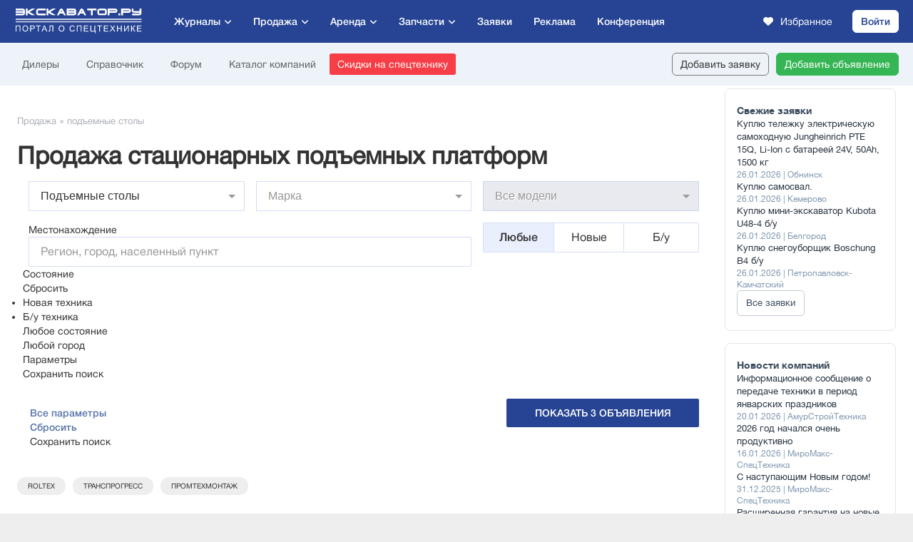

--- FILE ---
content_type: text/html; charset=UTF-8
request_url: https://exkavator.ru/trade/skladskaya-tehnika/platformy/stacionarnye/
body_size: 62176
content:
<!DOCTYPE html>
<!--[if lt IE 7 ]><html class="ie ie6" lang="ru"> <![endif]-->
<!--[if IE 7 ]><html class="ie ie7" lang="ru"> <![endif]-->
<!--[if IE 8 ]><html class="ie ie8" lang="ru"> <![endif]-->
<!--[if (gte IE 9)|!(IE)]><!--><html lang="ru"> <!--<![endif]-->


<head>
    <title>Купить стационарную подъемную платформу, цена</title>    <meta http-equiv="Pragma" content="no-cache" />
<meta http-equiv="Cache-Control" content="Pragma" />
<meta http-equiv="content-type" content="text/html; charset=utf-8" />
<meta name="Description" content="Продажа стационарных подъемных столов. 3 объявления о продаже новой или бу стационарной подъемной платформы, цены от 285000 руб." />
            <script type="application/ld+json">{"@context":"https://schema.org","@graph":[{"@type":"BreadcrumbList","itemListElement":[{"@type":"ListItem","position":1,"name":"Продажа","item":"https://exkavator.ru/trade/"},{"@type":"ListItem","position":2,"name":"Подъемные столы","item":"https://exkavator.ru/trade/skladskaya-tehnika/platformy/"}]},{"@type":"Product","name":"Подъемные столы","offers":{"@type":"AggregateOffer","priceCurrency":"RUR","lowPrice":"285000","highPrice":"238900","offerCount":3}}]}</script>
    <base href="https://exkavator.ru/trade/"/>
    <link rel="shortcut icon" href="/images/_main2017/favicon/favicon.ico" type="image/x-icon">
    <link rel="apple-touch-icon" href="/images/_main2017/favicon/apple-touch-icon.png">
    <link rel="apple-touch-icon" sizes="72x72" href="/images/_main2017/favicon/apple-touch-icon-72x72.png">
    <link rel="apple-touch-icon" sizes="114x114" href="/images/_main2017/favicon/apple-touch-icon-114x114.png">

    <meta http-equiv="X-UA-Compatible" content="IE=edge">
    <meta name="viewport" content="width=device-width, initial-scale=1, maximum-scale=1">

    <link rel="stylesheet" href="//static.exkavator.ru/css/exkavator.main-libs.202601261402.css">
    <link rel="stylesheet" href="//static.exkavator.ru/css/exkavator.main-trade-first.202601261402.css">
    
    <link href="/css/_main2018trade/print.css?__t=202601261402" media="print" rel="stylesheet" type="text/css"/>

            <link rel="stylesheet" href="/trade-index.css?__t=202601261402">
    
    <link rel="stylesheet" href="/assets/fonts/fontawesome/css/all.css">

    <link rel="stylesheet" href="/css/_main2020trade/main.css?__t=202601261402" />


    <link rel="stylesheet" href="/css/_main2017/main-animate.css?__t=202601261402">
    <link rel="stylesheet" href="/css/_main2017/main-media.css?__t=202601261402">
    <link rel="stylesheet" href="/css/_main2021/header-media.css?__t=202601261402">
    <link rel="stylesheet" href="/trade-index-media.css?__t=202601261402">
    <link rel="stylesheet" href="/css/_main2017/main-bnr.css?__t=202601261402">
    <link rel="stylesheet" href="/css/_main2017/login-main.css?__t=202601261402" />
    <link rel="stylesheet" href="/css/_main2017/login-media.css?__t=202601261402" />
    <link rel="stylesheet" href="/css/_main2020trade/media.css?__t=202601261402" />


    <link rel="stylesheet" href="/assets/css/components/header.css?__t=202601261402" />
    <link rel="stylesheet" href="/assets/css/components/menu-main.css?__t=202601261402" />
    <link rel="stylesheet" href="/assets/css/components/menu-secondary.css?__t=202601261402" />
    <link rel="stylesheet" href="/assets/css/components/menu-bottom.css?__t=202601261402" />
    <link rel="stylesheet" href="/assets/css/components/button.css?__t=202601261402" />
    <link rel="stylesheet" href="/assets/css/components/header-auth-submenus.css?__t=202601261402" />

    <!--<link rel="stylesheet" href="/css/_main2018trade/teas.css">-->

    <script type="text/javascript" src="/libs/modernizr/modernizr.js"></script>
    <script type="text/javascript" src="/libs/mobile-detect/init.js"></script>
    
    <script type="text/javascript" src="//ajax.googleapis.com/ajax/libs/jquery/3.2.1/jquery.min.js"></script>
    <script type="text/javascript" src="/libs/jquery-ui/jquery-ui.min.js"></script>
    <script type="text/javascript" src="/libs/jquery-form-styler/jquery.formstyler.min.js"></script>

    <script type="text/javascript" src="/libs/scroll-to/jquery.scroll-to.min.js"></script>
    <script type="text/javascript" src="/libs/magnific-popup/jquery.magnific-popup.min.js"></script>
    <script type="text/javascript" src="/libs/magnific-popup/jquery.magnific-popup.ru.js"></script>
    <script type="text/javascript" src="/js/_main2017/index-slider/init.js?__t=202601261402"></script>
    
    <script type="text/javascript" src="/libs/jquery-inputmask/jquery.inputmask.bundle.min.js"></script>
    <script type="text/javascript" src="/libs/jquery-inputmask/inputmask/phone-codes/phone.min.js"></script>
    <script type="text/javascript" src="/libs/jquery-inputmask/inputmask/phone-codes/phone-ru.min.js"></script>

    <script type="text/javascript" src="/js/_main2020trade/common-libs.js?__t=202601261402"></script>
    
    <link rel="stylesheet" href="/libs/tooltipster/tooltipster.bundle.min.css">
    <link rel="stylesheet" href="/libs/tooltipster/plugins/tooltipster/sideTip/themes/tooltipster-sideTip-borderless.min.css">
    <link rel="stylesheet" href="/libs/tooltipster/plugins/tooltipster/sideTip/themes/tooltipster-sideTip-shadow.min.css">
    <script src="/libs/tooltipster/tooltipster.bundle.min.js"></script>

    <script src="//api.exkavator.ru/privacy/privacy_new.js?__t=2026012614021769430679"></script>
    <script type="text/javascript">
        $.browser = false;
        var zone = 'trade_cat_128';
    </script>      
         <!-- trade_cat_128 -->


    
    <!-- Yandex.Metrika counter -->
<script type="text/javascript">
    (function(m,e,t,r,i,k,a){m[i]=m[i]||function(){(m[i].a=m[i].a||[]).push(arguments)};
        m[i].l=1*new Date();k=e.createElement(t),a=e.getElementsByTagName(t)[0],k.async=1,k.src=r,a.parentNode.insertBefore(k,a)})
    (window, document, "script", "https://mc.yandex.ru/metrika/tag.js", "ym");

    ym(5217079, "init", {
        clickmap:true,
        trackLinks:true,
        accurateTrackBounce:true,
        webvisor:true,
        ecommerce:"dataLayer"
    });
</script>
<noscript><div><img src="https://mc.yandex.ru/watch/5217079" style="position:absolute; left:-9999px;" alt="" /></div></noscript>
<!-- /Yandex.Metrika counter -->
<script>window.yaContextCb = window.yaContextCb || []</script>
<script src="https://yandex.ru/ads/system/context.js" async></script>
<!--LiveInternet counter-->
<script type="text/javascript">
    new Image().src = "//counter.yadro.ru/hit?r"+
        escape(document.referrer)+((typeof(screen)=="undefined")?"":
        ";s"+screen.width+"*"+screen.height+"*"+(screen.colorDepth?
            screen.colorDepth:screen.pixelDepth))+";u"+escape(document.URL)+
        ";"+Math.random();
</script><!--/LiveInternet-->

    <link rel="stylesheet" href="https://exkavator.ru/css/cookieconsent.css">
    <script defer src="https://exkavator.ru/js/cookieconsent.js"></script>
    <script defer src="https://exkavator.ru/js/cookieconsent-init.js?v12"></script>
    <script type="text/javascript" src="//exkavator.ru/vk/cookies.js?v20"></script>

</head>

    <body>

    <div class="collapse">
            </div>

    <script>
        dataLayer = [];
    </script>

    <div class="hidden"></div>

    <!--div class="loader">
        <div class="loader_inner"></div>
    </div-->

<!--    <div class="page-up" title="В начало страницы"></div>
    <div class="page-down" title="В конец страницы"></div>-->

    <div class="topline-zone">
            </div>

    <div class="brand-div">
        <div class="brand-div-in">
            <div class="brand-div-cont">

                <div class="main-div">

                


                    <style>
                        .super_header{height: auto; margin:0 auto; width: 100%; max-width: 1280px;}
                        .super_header img{ width: 100%;height: auto;}
                    </style>

                    <div class="super_header super-header-desktop" >
                                            </div>
                    <div class="super-header-mobile">
                                            </div>
                    <div class="eru-menu-bottom">
    <div class="eru-menu-bottom__wrapper">
        <a href="/trade/" class="eru-menu-bottom__item">
            <svg fill="#000000" width="35px" height="35px" version="1.1" xmlns="http://www.w3.org/2000/svg" xmlns:xlink="http://www.w3.org/1999/xlink"
                 viewBox="0 0 511 511" xml:space="preserve">
                                <g>
                                    <path fill="#697582" d="M26.2,398.2c-1.4,1.39-2.2,3.33-2.2,5.3c0,1.97,0.8,3.91,2.2,5.3c1.39,1.4,3.33,2.2,5.3,2.2c1.97,0,3.91-0.8,5.3-2.2
                                        c1.4-1.39,2.2-3.33,2.2-5.3c0-1.97-0.8-3.91-2.2-5.3c-1.39-1.4-3.33-2.2-5.3-2.2C29.53,396,27.59,396.8,26.2,398.2z"/>
                                    <path fill="#697582" d="M263.5,411c1.97,0,3.91-0.8,5.3-2.2c1.4-1.39,2.2-3.33,2.2-5.3c0-1.97-0.8-3.91-2.2-5.3c-1.39-1.4-3.32-2.2-5.3-2.2
                                        c-1.97,0-3.91,0.8-5.3,2.2c-1.4,1.39-2.2,3.33-2.2,5.3c0,1.98,0.8,3.91,2.2,5.3C259.59,410.2,261.53,411,263.5,411z"/>
                                    <path fill="#697582" d="M55.5,411h184c4.142,0,7.5-3.358,7.5-7.5s-3.358-7.5-7.5-7.5h-184c-4.142,0-7.5,3.358-7.5,7.5S51.358,411,55.5,411z"/>
                                    <path fill="#697582" d="M510.992,323.396c-0.005-0.333-0.025-0.668-0.075-1.005c-0.001-0.005-0.001-0.01-0.002-0.015
                                        c-0.039-0.253-0.09-0.506-0.156-0.759l-55.787-215.177C454.411,89.561,440.514,76,423.5,76c-4.94,0-9.616,1.146-13.781,3.181
                                        L232.536,159.19c-9.51,4.294-17.065,12.36-20.729,22.13L194.302,228H175.5c-12.958,0-23.5,10.542-23.5,23.5V268H31.5
                                        c-8.547,0-15.5,6.953-15.5,15.5v64c0,8.547,6.953,15.5,15.5,15.5H64v9H31.5C14.131,372,0,386.131,0,403.5S14.131,435,31.5,435h232
                                        c17.369,0,31.5-14.131,31.5-31.5S280.869,372,263.5,372H231v-9h48.5c4.142,0,7.5-3.358,7.5-7.5v-52.223
                                        c0-3.629-0.858-7.264-2.481-10.509l-19.666-39.332l9.973-34.454c1.887-6.518,6.444-12.009,12.503-15.064l115.837-58.41
                                        l67.735,199.985L420.394,396H407.5c-4.142,0-7.5,3.358-7.5,7.5s3.358,7.5,7.5,7.5h80c12.958,0,23.5-10.542,23.5-23.5v-64
                                        C511,323.465,510.993,323.431,510.992,323.396z M199.5,363H216v9H79v-9H199.5z M167,251.5c0-4.687,3.813-8.5,8.5-8.5h10.271
                                        l6.833,25.056c-0.366-0.026-0.732-0.056-1.105-0.056H167V251.5z M31.5,348c-0.276,0-0.5-0.224-0.5-0.5v-64
                                        c0-0.276,0.224-0.5,0.5-0.5h160c0.276,0,0.5,0.224,0.5,0.5V348H31.5z M263.5,387c9.098,0,16.5,7.402,16.5,16.5
                                        s-7.402,16.5-16.5,16.5h-232c-9.098,0-16.5-7.402-16.5-16.5S22.402,387,31.5,387H263.5z M272,348h-65v-29.454
                                        c4.02,7.521,11.933,12.454,20.721,12.454H272V348z M271.103,299.476c0.587,1.174,0.897,2.488,0.897,3.801V316h-44.279
                                        c-3.822,0-7.194-2.576-8.2-6.264L201.319,243h36.292c3.24,0,6.154,1.8,7.603,4.699L271.103,299.476z M280.576,190.524
                                        c-9.768,4.926-17.115,13.778-20.158,24.287l-5.896,20.368c-4.351-4.53-10.387-7.179-16.911-7.179h-27.289l15.53-41.412
                                        c2.272-6.06,6.959-11.063,12.857-13.727l153.551-69.338c-0.165,1.304-0.26,2.629-0.26,3.977c0,4.094,0.793,8.003,2.22,11.594
                                        l4.086,12.064L280.576,190.524z M408.315,113.95l-0.722-2.132c-0.375-1.379-0.593-2.822-0.593-4.318
                                        c0-6.631,3.941-12.346,9.595-14.966l0.163-0.074c0.056-0.025,0.106-0.056,0.161-0.083c2.018-0.882,4.241-1.378,6.58-1.378
                                        c9.098,0,16.5,7.402,16.5,16.5s-7.402,16.5-16.5,16.5C416.689,124,410.831,119.852,408.315,113.95z M416.533,138.214
                                        c2.243,0.509,4.572,0.786,6.967,0.786c8.589,0,16.383-3.459,22.072-9.054l49.592,191.284l-12.432,12.432L416.533,138.214z
                                         M496,387.5c0,4.687-3.813,8.5-8.5,8.5h-45.894L496,341.606V387.5z"/>
                                    <path fill="#697582" d="M111.5,292h-56c-4.142,0-7.5,3.358-7.5,7.5s3.358,7.5,7.5,7.5h56c4.142,0,7.5-3.358,7.5-7.5S115.642,292,111.5,292z"/>
                                    <path fill="#697582" d="M111.5,316h-56c-4.142,0-7.5,3.358-7.5,7.5s3.358,7.5,7.5,7.5h56c4.142,0,7.5-3.358,7.5-7.5S115.642,316,111.5,316z"/>
                                </g>
                            </svg>
            <span class="eru-menu-bottom__link">Продажа</span>
        </a>
        <a href="/main/news/inf_news/144548_aktsii_i_spetspredlogeniya_rinka_spetstehniki.html" class="eru-menu-bottom__item" onclick="yaCounter5217079.reachGoal('discount_bottom_mobile')">
            <svg xmlns="http://www.w3.org/2000/svg" viewBox="0 0 24 24" width="30px" height="24px">
                <image xmlns="http://www.w3.org/2000/svg" width="30" height="24" href="[data-uri]"/>
            </svg>
            <span class="eru-menu-bottom__link" style="top: 5px">Скидки</span>
        </a>
        <div class="eru-menu-bottom__item eru-menu-bottom__item--menu">
            <span class="eru-menu-bottom__style"><i>E</i></span>
            <svg viewBox="-0.5 0 25 25" fill="none" xmlns="http://www.w3.org/2000/svg" width="32px" height="27px">
                <path d="M19 3.32001H16C14.8954 3.32001 14 4.21544 14 5.32001V8.32001C14 9.42458 14.8954 10.32 16 10.32H19C20.1046 10.32 21 9.42458 21 8.32001V5.32001C21 4.21544 20.1046 3.32001 19 3.32001Z" stroke="#697582" stroke-width="1.5" stroke-linecap="round" stroke-linejoin="round"/>
                <path d="M8 3.32001H5C3.89543 3.32001 3 4.21544 3 5.32001V8.32001C3 9.42458 3.89543 10.32 5 10.32H8C9.10457 10.32 10 9.42458 10 8.32001V5.32001C10 4.21544 9.10457 3.32001 8 3.32001Z" stroke="#697582" stroke-width="1.5" stroke-linecap="round" stroke-linejoin="round"/>
                <path d="M19 14.32H16C14.8954 14.32 14 15.2154 14 16.32V19.32C14 20.4246 14.8954 21.32 16 21.32H19C20.1046 21.32 21 20.4246 21 19.32V16.32C21 15.2154 20.1046 14.32 19 14.32Z" stroke="#697582" stroke-width="1.5" stroke-linecap="round" stroke-linejoin="round"/>
                <path d="M8 14.32H5C3.89543 14.32 3 15.2154 3 16.32V19.32C3 20.4246 3.89543 21.32 5 21.32H8C9.10457 21.32 10 20.4246 10 19.32V16.32C10 15.2154 9.10457 14.32 8 14.32Z" stroke="#697582" stroke-width="1.5" stroke-linecap="round" stroke-linejoin="round"/>
            </svg>
            <span class="eru-menu-bottom__link" style="top: 4px">Меню</span>
        </div>
        <div class="eru-menu-bottom__item eru-menu-bottom__item--news">
            <svg viewBox="0 0 24 24" fill="none" xmlns="http://www.w3.org/2000/svg" width="30px" height="35px">
                <rect width="24" height="24" fill="white"/>
                <path d="M12 6.90909C10.8999 5.50893 9.20406 4.10877 5.00119 4.00602C4.72513 3.99928 4.5 4.22351 4.5 4.49965C4.5 6.54813 4.5 14.3034 4.5 16.597C4.5 16.8731 4.72515 17.09 5.00114 17.099C9.20405 17.2364 10.8999 19.0998 12 20.5M12 6.90909C13.1001 5.50893 14.7959 4.10877 18.9988 4.00602C19.2749 3.99928 19.5 4.21847 19.5 4.49461C19.5 6.78447 19.5 14.3064 19.5 16.5963C19.5 16.8724 19.2749 17.09 18.9989 17.099C14.796 17.2364 13.1001 19.0998 12 20.5M12 6.90909L12 20.5" stroke="#697582" stroke-linejoin="round"/>
                <path d="M19.2353 6H21.5C21.7761 6 22 6.22386 22 6.5V19.539C22 19.9436 21.5233 20.2124 21.1535 20.0481C20.3584 19.6948 19.0315 19.2632 17.2941 19.2632C14.3529 19.2632 12 21 12 21C12 21 9.64706 19.2632 6.70588 19.2632C4.96845 19.2632 3.64156 19.6948 2.84647 20.0481C2.47668 20.2124 2 19.9436 2 19.539V6.5C2 6.22386 2.22386 6 2.5 6H4.76471" stroke="#697582" stroke-linejoin="round"/>
            </svg>
            <span class="eru-menu-bottom__link">Новости</span>
        </div>
       <!-- <a href="/exchange/trade/main.html" class="eru-menu-bottom__item">
            <svg xmlns="http://www.w3.org/2000/svg" width="30px" height="26px" viewBox="0 0 24 24" fill="#697582" ><path d="M19,0H5C2.24,0,0,2.24,0,5v14c0,2.76,2.24,5,5,5h14c2.76,0,5-2.24,5-5V5c0-2.76-2.24-5-5-5Zm3,19c0,1.65-1.35,3-3,3H5c-1.65,0-3-1.35-3-3V5c0-1.65,1.35-3,3-3h14c1.65,0,3,1.35,3,3v14ZM5,10c0-.55,.45-1,1-1H15c.55,0,1,.45,1,1s-.45,1-1,1H6c-.55,0-1-.45-1-1Zm0-4c0-.55,.45-1,1-1h6c.55,0,1,.45,1,1s-.45,1-1,1H6c-.55,0-1-.45-1-1Zm14,8c0,.55-.45,1-1,1H6c-.55,0-1-.45-1-1s.45-1,1-1h12c.55,0,1,.45,1,1Zm-9,4c0,.55-.45,1-1,1h-3c-.55,0-1-.45-1-1s.45-1,1-1h3c.55,0,1,.45,1,1Z"/></svg>
            <span class="eru-menu-bottom__title" style="position: relative;top: 4px">Заявки</span>
        </a>
        -->

        <a href="https://corp.exkavator.ru/conference" target="_blank" class="eru-menu-bottom__item" style="margin-right: 10px;">
            <svg width="23" height="23" viewBox="0 0 23 23" fill="none" xmlns="http://www.w3.org/2000/svg" xmlns:xlink="http://www.w3.org/1999/xlink">
                <rect width="23" height="23" fill="url(#pattern0_2229_8)"/>
                <defs>
                    <pattern id="pattern0_2229_8" patternContentUnits="objectBoundingBox" width="1" height="1">
                        <use xlink:href="#image0_2229_8" transform="scale(0.00390625)"/>
                    </pattern>
                    <image id="image0_2229_8" width="256" height="256" preserveAspectRatio="none" xlink:href="[data-uri]"/>
                </defs>
            </svg>
            <span class="eru-menu-bottom__title" style="position: relative;top: 4px">Конференция</span>
        </a>




    </div>
</div>

<div class="main-header-mobile-hamburger-opacity"></div>
<div class="main-header-mobile-hamburger-menu">
    <div class="main-header-mobile-hamburger-menu__content">

        <div class="auth-area">
            
                <div class="user-menu">
                    <ul>
                        <li><a class="logout" href="//my.exkavator.ru/"><i class="fa-solid fa-arrow-right-to-bracket"></i>Войти</a></li>
                    </ul>
                </div>
            
        </div>

        <div class="ham-menu">
            <ul>

                <li class="expand expand-news">
                                    <span class="expand-line">
                                        <span>Журналы</span>
                                        <i class="arr fas fa-chevron-right"></i>
                                    </span>
                    <div class="ham-menu-lvl2">
                        <div class="ham-menu-lvl2__title">Журналы:</div>
                        <ul>
                            <li><a href="https://exkavator.ru/earthmoving">Строительная техника и оборудование</a></li>
                            <li><a href="https://exkavator.ru/mining">Карьерная и горная техника</a></li>
                            <li><a href="https://exkavator.ru/road-construction">Строительство и ремонт дорог</a></li>
                            <li><a href="https://exkavator.ru/warehouse">Складская техника</a></li>
                            <li><a href="https://exkavator.ru/lifting">Подъемная техника</a></li>
                            <li><a target="_blank" href="https://gruzovoy.ru">Коммерческий транспорт</a></li>
                            <li><a href="https://exkavator.ru/compact">Мини-техника</a></li>
                            <li><a href="https://corp.exkavator.ru/native" class="rep-article">Заказать репутационную статью</a></li>
                        </ul>
                    </div>
                </li>

                <li><a href="/trade/">Продажа</a></li>
                <li><a href="/trade/arenda/">Аренда</a></li>
                <li><a href="/trade/parts/">Запчасти</a></li>
                <li><a href="/exchange/trade/main.html">Заявки</a></li>
                <li><a class="actions-gift" href="https://exkavator.ru/main/news/inf_news/144548_aktsii_i_spetspredlogeniya_rinka_spetstehniki.html" onclick="yaCounter5217079.reachGoal('discount_menu_mobile')">Скидки</a></li>
                <li><a href="https://corp.exkavator.ru/conference" target="_blank">Конференция</a></li>
                <li><a href="http://corp.exkavator.ru/index.html?utm_source=exkavator&utm_medium=top_menu&utm_campaign=click"><strong>Разместить рекламу</strong></a></li>

                <li class="expand">
                                    <span class="expand-line">
                                        <span>Ещё</span>
                                        <i class="arr fas fa-chevron-right"></i>
                                    </span>
                    <div class="ham-menu-lvl2">
                        <div class="ham-menu-lvl2__title">Ещё:</div>
                        <ul>
                            <li><a href="https://forum.exkavator.ru/">Форум</a></li>
                            <li><a href="https://exkavator.ru/excapedia">Справочник техники</a></li>
                            <li><a href="https://exkavator.ru/trade/companies/find.html">Каталог компаний</a></li>
                            <li><a href="https://exkavator.ru/dealers">Дилеры</a></li>
                        </ul>
                    </div>
                </li>

            </ul>
        </div>

        <div class="ham-bottom">
            <div class="tg-area">
                <div class="tg-area__desc">Профессионалы пишут для профессионалов:</div>
                <div class="tg-area__butt">
                    <a href="https://t.me/exkavatornews " target="_blank">Подписаться на телеграм<i></i></a>
                </div>
            </div>
        </div>
    </div>
</div>

<header class="eru-header">
    <div class="eru-header__primary">
        <div class="eru-header__primary--container">

            <div class="main-header-mobile-hamburger-butt"></div>
            <div class="main-header-mobile-hamburger-butt-lvl2"><i class="fa-solid fa-chevron-left"></i></div>

            <div class="eru-header-logo"><a href="/" class="eru-header-logo__link" title="Экскаватор Ру первый экскаваторный"></a></div>

            <div class="menu-main">
                <div class="menu-main__item menu-main__item--has-children">
                    <span class="menu-main__item--link menu-main__magazines">Журналы</span>
                    <ul class="menu-main__lvl2">
                        <li class="menu-main__lvl2-item"><a class="menu-main__lvl2-item--link" href="/earthmoving">Строительная техника и оборудование</a></li>
                        <li class="menu-main__lvl2-item"><a class="menu-main__lvl2-item--link" href="/mining">Карьерная и горная техника</a></li>
                        <li class="menu-main__lvl2-item"><a class="menu-main__lvl2-item--link" href="/road-construction">Строительство и ремонт дорог</a></li>
                        <li class="menu-main__lvl2-item"><a class="menu-main__lvl2-item--link" href="/warehouse">Складская техника</a></li>
                        <li class="menu-main__lvl2-item"><a class="menu-main__lvl2-item--link" href="/lifting">Подъемная техника</a></li>
                        <li class="menu-main__lvl2-item"><a class="menu-main__lvl2-item--link" target="_blank" href="https://gruzovoy.ru">Коммерческий транспорт</a></li>
                        <li class="menu-main__lvl2-item"><a class="menu-main__lvl2-item--link" href="/compact">Мини-техника</a></li>
                        <li class="menu-main__lvl2-item"><a class="menu-main__lvl2-item--link rep-article" href="https://corp.exkavator.ru/native">Заказать репутационную статью</a></li>
                    </ul>
                </div>
                <div class="menu-main__item menu-main__item--has-children"><a class="menu-main__item--link" href="/trade/">Продажа</a>
                    <ul class="menu-main__lvl2">
                                                    <li class="menu-main__lvl2-item menu-main__lvl2-item--has-children"><a class="menu-main__lvl2-item--link" href="/trade/zemlerojnaya-tehnika/">Землеройная техника</a>
                                <ul class="menu-main__lvl3 menu-main__lvl3-scroll" style="max-height: 701px; top: 0px;">
                                                                            <li class="menu-main__lvl3-item">
                                            <a class="menu-main__lvl3-item--link menu-main__lvl3-item--link-fbox"
                                               href="/trade/zemlerojnaya-tehnika/buldozery/">

                                                <span class="text">Бульдозеры</span><span class="quantity">838</span>
                                            </a>
                                        </li>
                                                                            <li class="menu-main__lvl3-item">
                                            <a class="menu-main__lvl3-item--link menu-main__lvl3-item--link-fbox"
                                               href="/trade/zemlerojnaya-tehnika/grejdery/">

                                                <span class="text">Грейдеры</span><span class="quantity">348</span>
                                            </a>
                                        </li>
                                                                            <li class="menu-main__lvl3-item">
                                            <a class="menu-main__lvl3-item--link menu-main__lvl3-item--link-fbox"
                                               href="/trade/zemlerojnaya-tehnika/zemsnaryady/">

                                                <span class="text">Земснаряды</span><span class="quantity">61</span>
                                            </a>
                                        </li>
                                                                            <li class="menu-main__lvl3-item">
                                            <a class="menu-main__lvl3-item--link menu-main__lvl3-item--link-fbox"
                                               href="/trade/zemlerojnaya-tehnika/frontalnye-pogruzchiki/">

                                                <span class="text">Погрузчики фронтальные</span><span class="quantity">1058</span>
                                            </a>
                                        </li>
                                                                            <li class="menu-main__lvl3-item">
                                            <a class="menu-main__lvl3-item--link menu-main__lvl3-item--link-fbox"
                                               href="/trade/zemlerojnaya-tehnika/svaeboi/">

                                                <span class="text">Сваебойные установки</span><span class="quantity">125</span>
                                            </a>
                                        </li>
                                                                            <li class="menu-main__lvl3-item">
                                            <a class="menu-main__lvl3-item--link menu-main__lvl3-item--link-fbox"
                                               href="/trade/zemlerojnaya-tehnika/skrepery/">

                                                <span class="text">Скреперы</span><span class="quantity">10</span>
                                            </a>
                                        </li>
                                                                            <li class="menu-main__lvl3-item">
                                            <a class="menu-main__lvl3-item--link menu-main__lvl3-item--link-fbox"
                                               href="/trade/zemlerojnaya-tehnika/ustanovki-dlya-zavinchivaniya-svaj/">

                                                <span class="text">Установки для завинчивания свай</span><span class="quantity">4</span>
                                            </a>
                                        </li>
                                                                            <li class="menu-main__lvl3-item">
                                            <a class="menu-main__lvl3-item--link menu-main__lvl3-item--link-fbox"
                                               href="/trade/zemlerojnaya-tehnika/gusenichnye-ekskavatory/">

                                                <span class="text">Экскаваторы гусеничные</span><span class="quantity">1298</span>
                                            </a>
                                        </li>
                                                                            <li class="menu-main__lvl3-item">
                                            <a class="menu-main__lvl3-item--link menu-main__lvl3-item--link-fbox"
                                               href="/trade/zemlerojnaya-tehnika/kolesnye-ekskavatory/">

                                                <span class="text">Экскаваторы колесные</span><span class="quantity">361</span>
                                            </a>
                                        </li>
                                                                            <li class="menu-main__lvl3-item">
                                            <a class="menu-main__lvl3-item--link menu-main__lvl3-item--link-fbox"
                                               href="/trade/zemlerojnaya-tehnika/transheekopateli/">

                                                <span class="text">Экскаваторы траншейные</span><span class="quantity">27</span>
                                            </a>
                                        </li>
                                                                            <li class="menu-main__lvl3-item">
                                            <a class="menu-main__lvl3-item--link menu-main__lvl3-item--link-fbox"
                                               href="/trade/zemlerojnaya-tehnika/ekskavatory-amfibii/">

                                                <span class="text">Экскаваторы-амфибии</span><span class="quantity">35</span>
                                            </a>
                                        </li>
                                                                            <li class="menu-main__lvl3-item">
                                            <a class="menu-main__lvl3-item--link menu-main__lvl3-item--link-fbox"
                                               href="/trade/zemlerojnaya-tehnika/ekskavatory-planirovschiki/">

                                                <span class="text">Экскаваторы-планировщики</span><span class="quantity">41</span>
                                            </a>
                                        </li>
                                                                            <li class="menu-main__lvl3-item">
                                            <a class="menu-main__lvl3-item--link menu-main__lvl3-item--link-fbox"
                                               href="/trade/zemlerojnaya-tehnika/ekskavatory-pogruzchiki/">

                                                <span class="text">Экскаваторы-погрузчики</span><span class="quantity">761</span>
                                            </a>
                                        </li>
                                                                    </ul>
                            </li>
                                                    <li class="menu-main__lvl2-item menu-main__lvl2-item--has-children"><a class="menu-main__lvl2-item--link" href="/trade/navesnoe_oborudovanie/">Навесное оборудование</a>
                                <ul class="menu-main__lvl3 menu-main__lvl3-scroll" style="max-height: 701px; top: 0px;">
                                                                            <li class="menu-main__lvl3-item">
                                            <a class="menu-main__lvl3-item--link menu-main__lvl3-item--link-fbox"
                                               href="/trade/navesnoe_oborudovanie/kvik-kaplery/">

                                                <span class="text">Быстросъемы (квик-каплеры)</span><span class="quantity">16</span>
                                            </a>
                                        </li>
                                                                            <li class="menu-main__lvl3-item">
                                            <a class="menu-main__lvl3-item--link menu-main__lvl3-item--link-fbox"
                                               href="/trade/navesnoe_oborudovanie/vibropogruzhateli/">

                                                <span class="text">Вибропогружатели</span><span class="quantity">9</span>
                                            </a>
                                        </li>
                                                                            <li class="menu-main__lvl3-item">
                                            <a class="menu-main__lvl3-item--link menu-main__lvl3-item--link-fbox"
                                               href="/trade/navesnoe_oborudovanie/vibrotrambovki-navesnye/">

                                                <span class="text">Вибротрамбовки навесные</span><span class="quantity">7</span>
                                            </a>
                                        </li>
                                                                            <li class="menu-main__lvl3-item">
                                            <a class="menu-main__lvl3-item--link menu-main__lvl3-item--link-fbox"
                                               href="/trade/navesnoe_oborudovanie/vily/">

                                                <span class="text">Вилы</span><span class="quantity">5</span>
                                            </a>
                                        </li>
                                                                            <li class="menu-main__lvl3-item">
                                            <a class="menu-main__lvl3-item--link menu-main__lvl3-item--link-fbox"
                                               href="/trade/navesnoe_oborudovanie/gidrobury/">

                                                <span class="text">Гидробуры</span><span class="quantity">4</span>
                                            </a>
                                        </li>
                                                                            <li class="menu-main__lvl3-item">
                                            <a class="menu-main__lvl3-item--link menu-main__lvl3-item--link-fbox"
                                               href="/trade/navesnoe_oborudovanie/gidromoloty/">

                                                <span class="text">Гидромолоты</span><span class="quantity">41</span>
                                            </a>
                                        </li>
                                                                            <li class="menu-main__lvl3-item">
                                            <a class="menu-main__lvl3-item--link menu-main__lvl3-item--link-fbox"
                                               href="/trade/navesnoe_oborudovanie/gidronozhnitsy/">

                                                <span class="text">Гидроножницы</span><span class="quantity">13</span>
                                            </a>
                                        </li>
                                                                            <li class="menu-main__lvl3-item">
                                            <a class="menu-main__lvl3-item--link menu-main__lvl3-item--link-fbox"
                                               href="/trade/navesnoe_oborudovanie/grabli-navesnye/">

                                                <span class="text">Грабли навесные</span><span class="quantity">1</span>
                                            </a>
                                        </li>
                                                                            <li class="menu-main__lvl3-item">
                                            <a class="menu-main__lvl3-item--link menu-main__lvl3-item--link-fbox"
                                               href="/trade/navesnoe_oborudovanie/grejfery/">

                                                <span class="text">Грейферы</span><span class="quantity">8</span>
                                            </a>
                                        </li>
                                                                            <li class="menu-main__lvl3-item">
                                            <a class="menu-main__lvl3-item--link menu-main__lvl3-item--link-fbox"
                                               href="/trade/navesnoe_oborudovanie/zahvaty/">

                                                <span class="text">Захваты</span><span class="quantity">17</span>
                                            </a>
                                        </li>
                                                                            <li class="menu-main__lvl3-item">
                                            <a class="menu-main__lvl3-item--link menu-main__lvl3-item--link-fbox"
                                               href="/trade/navesnoe_oborudovanie/kovshi/">

                                                <span class="text">Ковши</span><span class="quantity">99</span>
                                            </a>
                                        </li>
                                                                            <li class="menu-main__lvl3-item">
                                            <a class="menu-main__lvl3-item--link menu-main__lvl3-item--link-fbox"
                                               href="/trade/navesnoe_oborudovanie/korchevateli-pnej/">

                                                <span class="text">Корчеватели пней</span><span class="quantity">4</span>
                                            </a>
                                        </li>
                                                                            <li class="menu-main__lvl3-item">
                                            <a class="menu-main__lvl3-item--link menu-main__lvl3-item--link-fbox"
                                               href="/trade/navesnoe_oborudovanie/kosilki-navesnye/">

                                                <span class="text">Косилки навесные</span><span class="quantity">4</span>
                                            </a>
                                        </li>
                                                                            <li class="menu-main__lvl3-item">
                                            <a class="menu-main__lvl3-item--link menu-main__lvl3-item--link-fbox"
                                               href="/trade/navesnoe_oborudovanie/kuny/">

                                                <span class="text">КУНы (погрузчики навесные)</span><span class="quantity">1</span>
                                            </a>
                                        </li>
                                                                            <li class="menu-main__lvl3-item">
                                            <a class="menu-main__lvl3-item--link menu-main__lvl3-item--link-fbox"
                                               href="/trade/navesnoe_oborudovanie/mulchery-navesnye/">

                                                <span class="text">Мульчеры навесные</span><span class="quantity">10</span>
                                            </a>
                                        </li>
                                                                            <li class="menu-main__lvl3-item">
                                            <a class="menu-main__lvl3-item--link menu-main__lvl3-item--link-fbox"
                                               href="/trade/navesnoe_oborudovanie/nasosy-peskovye/">

                                                <span class="text">Насосы песковые, шламовые</span><span class="quantity">13</span>
                                            </a>
                                        </li>
                                                                            <li class="menu-main__lvl3-item">
                                            <a class="menu-main__lvl3-item--link menu-main__lvl3-item--link-fbox"
                                               href="/trade/navesnoe_oborudovanie/otvaly/">

                                                <span class="text">Отвалы</span><span class="quantity">11</span>
                                            </a>
                                        </li>
                                                                            <li class="menu-main__lvl3-item">
                                            <a class="menu-main__lvl3-item--link menu-main__lvl3-item--link-fbox"
                                               href="/trade/navesnoe_oborudovanie/peskorazbrasyvateli/">

                                                <span class="text">Пескоразбрасыватели</span><span class="quantity">2</span>
                                            </a>
                                        </li>
                                                                            <li class="menu-main__lvl3-item">
                                            <a class="menu-main__lvl3-item--link menu-main__lvl3-item--link-fbox"
                                               href="/trade/navesnoe_oborudovanie/prochee-navesnoe/">

                                                <span class="text">Прочее навесное</span><span class="quantity">10</span>
                                            </a>
                                        </li>
                                                                            <li class="menu-main__lvl3-item">
                                            <a class="menu-main__lvl3-item--link menu-main__lvl3-item--link-fbox"
                                               href="/trade/navesnoe_oborudovanie/ryhliteli/">

                                                <span class="text">Рыхлители</span><span class="quantity">26</span>
                                            </a>
                                        </li>
                                                                            <li class="menu-main__lvl3-item">
                                            <a class="menu-main__lvl3-item--link menu-main__lvl3-item--link-fbox"
                                               href="/trade/navesnoe_oborudovanie/snegoochistiteli-navesnye/">

                                                <span class="text">Снегоочистители навесные</span><span class="quantity">5</span>
                                            </a>
                                        </li>
                                                                            <li class="menu-main__lvl3-item">
                                            <a class="menu-main__lvl3-item--link menu-main__lvl3-item--link-fbox"
                                               href="/trade/navesnoe_oborudovanie/transheekopateli-navesnye/">

                                                <span class="text">Траншеекопатели навесные</span><span class="quantity">1</span>
                                            </a>
                                        </li>
                                                                            <li class="menu-main__lvl3-item">
                                            <a class="menu-main__lvl3-item--link menu-main__lvl3-item--link-fbox"
                                               href="/trade/navesnoe_oborudovanie/frezy-navesnye/">

                                                <span class="text">Фрезы навесные</span><span class="quantity">3</span>
                                            </a>
                                        </li>
                                                                            <li class="menu-main__lvl3-item">
                                            <a class="menu-main__lvl3-item--link menu-main__lvl3-item--link-fbox"
                                               href="/trade/navesnoe_oborudovanie/harvesternye-golovki/">

                                                <span class="text">Харвестерные головки</span><span class="quantity">5</span>
                                            </a>
                                        </li>
                                                                            <li class="menu-main__lvl3-item">
                                            <a class="menu-main__lvl3-item--link menu-main__lvl3-item--link-fbox"
                                               href="/trade/navesnoe_oborudovanie/shchetki-kommunalnye/">

                                                <span class="text">Щетки коммунальные</span><span class="quantity">7</span>
                                            </a>
                                        </li>
                                                                    </ul>
                            </li>
                                                    <li class="menu-main__lvl2-item menu-main__lvl2-item--has-children"><a class="menu-main__lvl2-item--link" href="/trade/skladskaya-tehnika/">Складская техника</a>
                                <ul class="menu-main__lvl3 menu-main__lvl3-scroll" style="max-height: 701px; top: 0px;">
                                                                            <li class="menu-main__lvl3-item">
                                            <a class="menu-main__lvl3-item--link menu-main__lvl3-item--link-fbox"
                                               href="/trade/skladskaya-tehnika/vilochnye-pogruzchiki/">

                                                <span class="text">Вилочные автопогрузчики</span><span class="quantity">1122</span>
                                            </a>
                                        </li>
                                                                            <li class="menu-main__lvl3-item">
                                            <a class="menu-main__lvl3-item--link menu-main__lvl3-item--link-fbox"
                                               href="/trade/skladskaya-tehnika/elektropogruzchiki/">

                                                <span class="text">Вилочные электропогрузчики</span><span class="quantity">175</span>
                                            </a>
                                        </li>
                                                                            <li class="menu-main__lvl3-item">
                                            <a class="menu-main__lvl3-item--link menu-main__lvl3-item--link-fbox"
                                               href="/trade/skladskaya-tehnika/bokovye-pogruzchiki/">

                                                <span class="text">Погрузчики боковые</span><span class="quantity">11</span>
                                            </a>
                                        </li>
                                                                            <li class="menu-main__lvl3-item">
                                            <a class="menu-main__lvl3-item--link menu-main__lvl3-item--link-fbox"
                                               href="/trade/skladskaya-tehnika/podborshhiki-zakazov/">

                                                <span class="text">Подборщики заказов</span><span class="quantity">6</span>
                                            </a>
                                        </li>
                                                                            <li class="menu-main__lvl3-item">
                                            <a class="menu-main__lvl3-item--link menu-main__lvl3-item--link-fbox"
                                               href="/trade/skladskaya-tehnika/platformy/">

                                                <span class="text">Подъемные столы</span><span class="quantity">3</span>
                                            </a>
                                        </li>
                                                                            <li class="menu-main__lvl3-item">
                                            <a class="menu-main__lvl3-item--link menu-main__lvl3-item--link-fbox"
                                               href="/trade/skladskaya-tehnika/richstakery/">

                                                <span class="text">Ричстакеры</span><span class="quantity">16</span>
                                            </a>
                                        </li>
                                                                            <li class="menu-main__lvl3-item">
                                            <a class="menu-main__lvl3-item--link menu-main__lvl3-item--link-fbox"
                                               href="/trade/skladskaya-tehnika/richtraki/">

                                                <span class="text">Ричтраки</span><span class="quantity">33</span>
                                            </a>
                                        </li>
                                                                            <li class="menu-main__lvl3-item">
                                            <a class="menu-main__lvl3-item--link menu-main__lvl3-item--link-fbox"
                                               href="/trade/skladskaya-tehnika/gidravlicheskie-telezhki/">

                                                <span class="text">Тележки гидравлические</span><span class="quantity">27</span>
                                            </a>
                                        </li>
                                                                            <li class="menu-main__lvl3-item">
                                            <a class="menu-main__lvl3-item--link menu-main__lvl3-item--link-fbox"
                                               href="/trade/skladskaya-tehnika/elektrotelezhki/">

                                                <span class="text">Тележки электрические</span><span class="quantity">48</span>
                                            </a>
                                        </li>
                                                                            <li class="menu-main__lvl3-item">
                                            <a class="menu-main__lvl3-item--link menu-main__lvl3-item--link-fbox"
                                               href="/trade/skladskaya-tehnika/terminalnye-tyagachi/">

                                                <span class="text">Терминальные тягачи</span><span class="quantity">1</span>
                                            </a>
                                        </li>
                                                                            <li class="menu-main__lvl3-item">
                                            <a class="menu-main__lvl3-item--link menu-main__lvl3-item--link-fbox"
                                               href="/trade/skladskaya-tehnika/ruchnye-shtabelery/">

                                                <span class="text">Штабелеры ручные</span><span class="quantity">7</span>
                                            </a>
                                        </li>
                                                                            <li class="menu-main__lvl3-item">
                                            <a class="menu-main__lvl3-item--link menu-main__lvl3-item--link-fbox"
                                               href="/trade/skladskaya-tehnika/samohodnye-shtabelery/">

                                                <span class="text">Штабелеры самоходные</span><span class="quantity">88</span>
                                            </a>
                                        </li>
                                                                            <li class="menu-main__lvl3-item">
                                            <a class="menu-main__lvl3-item--link menu-main__lvl3-item--link-fbox"
                                               href="/trade/skladskaya-tehnika/uzkoprohodnye-shtabelery/">

                                                <span class="text">Штабелеры узкопроходные </span><span class="quantity">3</span>
                                            </a>
                                        </li>
                                                                            <li class="menu-main__lvl3-item">
                                            <a class="menu-main__lvl3-item--link menu-main__lvl3-item--link-fbox"
                                               href="/trade/skladskaya-tehnika/elektricheskie-shtabelery/">

                                                <span class="text">Штабелеры электрические</span><span class="quantity">2</span>
                                            </a>
                                        </li>
                                                                            <li class="menu-main__lvl3-item">
                                            <a class="menu-main__lvl3-item--link menu-main__lvl3-item--link-fbox"
                                               href="/trade/skladskaya-tehnika/elektrotyagachi/">

                                                <span class="text">Электротягачи</span><span class="quantity">11</span>
                                            </a>
                                        </li>
                                                                    </ul>
                            </li>
                                                    <li class="menu-main__lvl2-item menu-main__lvl2-item--has-children"><a class="menu-main__lvl2-item--link" href="/trade/podemnaya-tehnika/">Подъемная техника</a>
                                <ul class="menu-main__lvl3 menu-main__lvl3-scroll" style="max-height: 701px; top: 0px;">
                                                                            <li class="menu-main__lvl3-item">
                                            <a class="menu-main__lvl3-item--link menu-main__lvl3-item--link-fbox"
                                               href="/trade/podemnaya-tehnika/avtovyshki/">

                                                <span class="text">Автовышки</span><span class="quantity">147</span>
                                            </a>
                                        </li>
                                                                            <li class="menu-main__lvl3-item">
                                            <a class="menu-main__lvl3-item--link menu-main__lvl3-item--link-fbox"
                                               href="/trade/podemnaya-tehnika/avtokrany/">

                                                <span class="text">Автокраны</span><span class="quantity">708</span>
                                            </a>
                                        </li>
                                                                            <li class="menu-main__lvl3-item">
                                            <a class="menu-main__lvl3-item--link menu-main__lvl3-item--link-fbox"
                                               href="/trade/podemnaya-tehnika/vakuumnye-zahvaty-podemniki/">

                                                <span class="text">Вакуумные захваты (подъемники)</span><span class="quantity">3</span>
                                            </a>
                                        </li>
                                                                            <li class="menu-main__lvl3-item">
                                            <a class="menu-main__lvl3-item--link menu-main__lvl3-item--link-fbox"
                                               href="/trade/podemnaya-tehnika/bashennye-krany/">

                                                <span class="text">Краны башенные</span><span class="quantity">461</span>
                                            </a>
                                        </li>
                                                                            <li class="menu-main__lvl3-item">
                                            <a class="menu-main__lvl3-item--link menu-main__lvl3-item--link-fbox"
                                               href="/trade/podemnaya-tehnika/gusenichnye-krany/">

                                                <span class="text">Краны гусеничные</span><span class="quantity">192</span>
                                            </a>
                                        </li>
                                                                            <li class="menu-main__lvl3-item">
                                            <a class="menu-main__lvl3-item--link menu-main__lvl3-item--link-fbox"
                                               href="/trade/podemnaya-tehnika/kozlovye-krany/">

                                                <span class="text">Краны козловые</span><span class="quantity">71</span>
                                            </a>
                                        </li>
                                                                            <li class="menu-main__lvl3-item">
                                            <a class="menu-main__lvl3-item--link menu-main__lvl3-item--link-fbox"
                                               href="/trade/podemnaya-tehnika/konsolnye-krany/">

                                                <span class="text">Краны консольные</span><span class="quantity">1</span>
                                            </a>
                                        </li>
                                                                            <li class="menu-main__lvl3-item">
                                            <a class="menu-main__lvl3-item--link menu-main__lvl3-item--link-fbox"
                                               href="/trade/podemnaya-tehnika/mostovye-krany/">

                                                <span class="text">Краны мостовые</span><span class="quantity">47</span>
                                            </a>
                                        </li>
                                                                            <li class="menu-main__lvl3-item">
                                            <a class="menu-main__lvl3-item--link menu-main__lvl3-item--link-fbox"
                                               href="/trade/podemnaya-tehnika/portalnye-krany/">

                                                <span class="text">Краны портальные</span><span class="quantity">3</span>
                                            </a>
                                        </li>
                                                                            <li class="menu-main__lvl3-item">
                                            <a class="menu-main__lvl3-item--link menu-main__lvl3-item--link-fbox"
                                               href="/trade/podemnaya-tehnika/sudovye-krany/">

                                                <span class="text">Краны судовые</span><span class="quantity">1</span>
                                            </a>
                                        </li>
                                                                            <li class="menu-main__lvl3-item">
                                            <a class="menu-main__lvl3-item--link menu-main__lvl3-item--link-fbox"
                                               href="/trade/podemnaya-tehnika/krany-manipulyatory/">

                                                <span class="text">Краны-манипуляторы</span><span class="quantity">254</span>
                                            </a>
                                        </li>
                                                                            <li class="menu-main__lvl3-item">
                                            <a class="menu-main__lvl3-item--link menu-main__lvl3-item--link-fbox"
                                               href="/trade/podemnaya-tehnika/peregruzhateli/">

                                                <span class="text">Перегружатели</span><span class="quantity">64</span>
                                            </a>
                                        </li>
                                                                            <li class="menu-main__lvl3-item">
                                            <a class="menu-main__lvl3-item--link menu-main__lvl3-item--link-fbox"
                                               href="/trade/podemnaya-tehnika/teleskopicheskie-pogruzchiki/">

                                                <span class="text">Погрузчики телескопические</span><span class="quantity">298</span>
                                            </a>
                                        </li>
                                                                            <li class="menu-main__lvl3-item">
                                            <a class="menu-main__lvl3-item--link menu-main__lvl3-item--link-fbox"
                                               href="/trade/podemnaya-tehnika/kolenchatye-podemniki/">

                                                <span class="text">Подъемники коленчатые</span><span class="quantity">96</span>
                                            </a>
                                        </li>
                                                                            <li class="menu-main__lvl3-item">
                                            <a class="menu-main__lvl3-item--link menu-main__lvl3-item--link-fbox"
                                               href="/trade/podemnaya-tehnika/machtovye-podemniki/">

                                                <span class="text">Подъемники мачтовые</span><span class="quantity">54</span>
                                            </a>
                                        </li>
                                                                            <li class="menu-main__lvl3-item">
                                            <a class="menu-main__lvl3-item--link menu-main__lvl3-item--link-fbox"
                                               href="/trade/podemnaya-tehnika/naklonnye-podyemniki/">

                                                <span class="text">Подъемники наклонные</span><span class="quantity">2</span>
                                            </a>
                                        </li>
                                                                            <li class="menu-main__lvl3-item">
                                            <a class="menu-main__lvl3-item--link menu-main__lvl3-item--link-fbox"
                                               href="/trade/podemnaya-tehnika/nozhnichnye-podemniki/">

                                                <span class="text">Подъемники ножничные</span><span class="quantity">135</span>
                                            </a>
                                        </li>
                                                                            <li class="menu-main__lvl3-item">
                                            <a class="menu-main__lvl3-item--link menu-main__lvl3-item--link-fbox"
                                               href="/trade/podemnaya-tehnika/teleskopicheskie-podemniki/">

                                                <span class="text">Подъемники телескопические</span><span class="quantity">45</span>
                                            </a>
                                        </li>
                                                                            <li class="menu-main__lvl3-item">
                                            <a class="menu-main__lvl3-item--link menu-main__lvl3-item--link-fbox"
                                               href="/trade/podemnaya-tehnika/fasadnye-podemniki/">

                                                <span class="text">Подъемники фасадные</span><span class="quantity">5</span>
                                            </a>
                                        </li>
                                                                            <li class="menu-main__lvl3-item">
                                            <a class="menu-main__lvl3-item--link menu-main__lvl3-item--link-fbox"
                                               href="/trade/podemnaya-tehnika/sistemy-remonta-mostov/">

                                                <span class="text">Системы ремонта мостов</span><span class="quantity">8</span>
                                            </a>
                                        </li>
                                                                            <li class="menu-main__lvl3-item">
                                            <a class="menu-main__lvl3-item--link menu-main__lvl3-item--link-fbox"
                                               href="/trade/podemnaya-tehnika/truboukladchiki/">

                                                <span class="text">Трубоукладчики</span><span class="quantity">79</span>
                                            </a>
                                        </li>
                                                                    </ul>
                            </li>
                                                    <li class="menu-main__lvl2-item menu-main__lvl2-item--has-children"><a class="menu-main__lvl2-item--link" href="/trade/mini-tehnika/">Мини-техника</a>
                                <ul class="menu-main__lvl3 menu-main__lvl3-scroll" style="max-height: 701px; top: 0px;">
                                                                            <li class="menu-main__lvl3-item">
                                            <a class="menu-main__lvl3-item--link menu-main__lvl3-item--link-fbox"
                                               href="/trade/mini-tehnika/dumpery/">

                                                <span class="text">Думперы</span><span class="quantity">11</span>
                                            </a>
                                        </li>
                                                                            <li class="menu-main__lvl3-item">
                                            <a class="menu-main__lvl3-item--link menu-main__lvl3-item--link-fbox"
                                               href="/trade/mini-tehnika/mini-krany/">

                                                <span class="text">Мини-краны</span><span class="quantity">40</span>
                                            </a>
                                        </li>
                                                                            <li class="menu-main__lvl3-item">
                                            <a class="menu-main__lvl3-item--link menu-main__lvl3-item--link-fbox"
                                               href="/trade/mini-tehnika/mini-pogruzchiki/">

                                                <span class="text">Мини-погрузчики</span><span class="quantity">513</span>
                                            </a>
                                        </li>
                                                                            <li class="menu-main__lvl3-item">
                                            <a class="menu-main__lvl3-item--link menu-main__lvl3-item--link-fbox"
                                               href="/trade/mini-tehnika/mini-traktory/">

                                                <span class="text">Мини-тракторы</span><span class="quantity">70</span>
                                            </a>
                                        </li>
                                                                            <li class="menu-main__lvl3-item">
                                            <a class="menu-main__lvl3-item--link menu-main__lvl3-item--link-fbox"
                                               href="/trade/mini-tehnika/mini-ekskavatory/">

                                                <span class="text">Мини-экскаваторы</span><span class="quantity">403</span>
                                            </a>
                                        </li>
                                                                    </ul>
                            </li>
                                                    <li class="menu-main__lvl2-item menu-main__lvl2-item--has-children"><a class="menu-main__lvl2-item--link" href="/trade/karernaya-tehnika/">Карьерная техника</a>
                                <ul class="menu-main__lvl3 menu-main__lvl3-scroll" style="max-height: 701px; top: 0px;">
                                                                            <li class="menu-main__lvl3-item">
                                            <a class="menu-main__lvl3-item--link menu-main__lvl3-item--link-fbox"
                                               href="/trade/karernaya-tehnika/vspomogatelnaya-gorno-shahtnaya-tehnika/">

                                                <span class="text">Вспомогательная горно-шахтная техника</span><span class="quantity">19</span>
                                            </a>
                                        </li>
                                                                            <li class="menu-main__lvl3-item">
                                            <a class="menu-main__lvl3-item--link menu-main__lvl3-item--link-fbox"
                                               href="/trade/karernaya-tehnika/gornye-kombajny/">

                                                <span class="text">Горные комбайны</span><span class="quantity">10</span>
                                            </a>
                                        </li>
                                                                            <li class="menu-main__lvl3-item">
                                            <a class="menu-main__lvl3-item--link menu-main__lvl3-item--link-fbox"
                                               href="/trade/karernaya-tehnika/grohoty/">

                                                <span class="text">Грохоты</span><span class="quantity">215</span>
                                            </a>
                                        </li>
                                                                            <li class="menu-main__lvl3-item">
                                            <a class="menu-main__lvl3-item--link menu-main__lvl3-item--link-fbox"
                                               href="/trade/karernaya-tehnika/drobilki/">

                                                <span class="text">Дробилки</span><span class="quantity">419</span>
                                            </a>
                                        </li>
                                                                            <li class="menu-main__lvl3-item">
                                            <a class="menu-main__lvl3-item--link menu-main__lvl3-item--link-fbox"
                                               href="/trade/karernaya-tehnika/shahtnye-konvejery/">

                                                <span class="text">Ленточные конвейеры</span><span class="quantity">32</span>
                                            </a>
                                        </li>
                                                                            <li class="menu-main__lvl3-item">
                                            <a class="menu-main__lvl3-item--link menu-main__lvl3-item--link-fbox"
                                               href="/trade/karernaya-tehnika/magnitnye-separatory/">

                                                <span class="text">Магнитные сепараторы</span><span class="quantity">3</span>
                                            </a>
                                        </li>
                                                                            <li class="menu-main__lvl3-item">
                                            <a class="menu-main__lvl3-item--link menu-main__lvl3-item--link-fbox"
                                               href="/trade/karernaya-tehnika/sharovye-melnicy/">

                                                <span class="text">Мельницы шаровые, стержневые</span><span class="quantity">8</span>
                                            </a>
                                        </li>
                                                                            <li class="menu-main__lvl3-item">
                                            <a class="menu-main__lvl3-item--link menu-main__lvl3-item--link-fbox"
                                               href="/trade/karernaya-tehnika/pitateli/">

                                                <span class="text">Питатели</span><span class="quantity">8</span>
                                            </a>
                                        </li>
                                                                            <li class="menu-main__lvl3-item">
                                            <a class="menu-main__lvl3-item--link menu-main__lvl3-item--link-fbox"
                                               href="/trade/karernaya-tehnika/pogruzochno-dostavochnye-mashiny/">

                                                <span class="text">Погрузочно-доставочные машины</span><span class="quantity">29</span>
                                            </a>
                                        </li>
                                                                            <li class="menu-main__lvl3-item">
                                            <a class="menu-main__lvl3-item--link menu-main__lvl3-item--link-fbox"
                                               href="/trade/karernaya-tehnika/promyvochnoe-oborudovanie/">

                                                <span class="text">Промывочное оборудование</span><span class="quantity">22</span>
                                            </a>
                                        </li>
                                                                            <li class="menu-main__lvl3-item">
                                            <a class="menu-main__lvl3-item--link menu-main__lvl3-item--link-fbox"
                                               href="/trade/karernaya-tehnika/karernye-samosvaly/">

                                                <span class="text">Самосвалы карьерные</span><span class="quantity">75</span>
                                            </a>
                                        </li>
                                                                            <li class="menu-main__lvl3-item">
                                            <a class="menu-main__lvl3-item--link menu-main__lvl3-item--link-fbox"
                                               href="/trade/karernaya-tehnika/podzemnye-samosvaly/">

                                                <span class="text">Самосвалы подземные шахтные</span><span class="quantity">22</span>
                                            </a>
                                        </li>
                                                                            <li class="menu-main__lvl3-item">
                                            <a class="menu-main__lvl3-item--link menu-main__lvl3-item--link-fbox"
                                               href="/trade/karernaya-tehnika/sochlenennye-samosvaly/">

                                                <span class="text">Самосвалы сочлененные</span><span class="quantity">40</span>
                                            </a>
                                        </li>
                                                                            <li class="menu-main__lvl3-item">
                                            <a class="menu-main__lvl3-item--link menu-main__lvl3-item--link-fbox"
                                               href="/trade/karernaya-tehnika/flotacionnye-mashiny/">

                                                <span class="text">Флотационные машины</span><span class="quantity">3</span>
                                            </a>
                                        </li>
                                                                            <li class="menu-main__lvl3-item">
                                            <a class="menu-main__lvl3-item--link menu-main__lvl3-item--link-fbox"
                                               href="/trade/karernaya-tehnika/draglajny/">

                                                <span class="text">Экскаваторы драглайны</span><span class="quantity">23</span>
                                            </a>
                                        </li>
                                                                            <li class="menu-main__lvl3-item">
                                            <a class="menu-main__lvl3-item--link menu-main__lvl3-item--link-fbox"
                                               href="/trade/karernaya-tehnika/karernye-ekskavatory/">

                                                <span class="text">Экскаваторы карьерные</span><span class="quantity">181</span>
                                            </a>
                                        </li>
                                                                    </ul>
                            </li>
                                                    <li class="menu-main__lvl2-item menu-main__lvl2-item--has-children"><a class="menu-main__lvl2-item--link" href="/trade/betonnoe-oborudovanie/">Бетонное оборудование</a>
                                <ul class="menu-main__lvl3 menu-main__lvl3-scroll" style="max-height: 701px; top: 0px;">
                                                                            <li class="menu-main__lvl3-item">
                                            <a class="menu-main__lvl3-item--link menu-main__lvl3-item--link-fbox"
                                               href="/trade/betonnoe-oborudovanie/asfaltnye-zavody/">

                                                <span class="text">Асфальтобетонные заводы</span><span class="quantity">164</span>
                                            </a>
                                        </li>
                                                                            <li class="menu-main__lvl3-item">
                                            <a class="menu-main__lvl3-item--link menu-main__lvl3-item--link-fbox"
                                               href="/trade/betonnoe-oborudovanie/betonnye-zavody/">

                                                <span class="text">Бетонные заводы</span><span class="quantity">139</span>
                                            </a>
                                        </li>
                                                                            <li class="menu-main__lvl3-item">
                                            <a class="menu-main__lvl3-item--link menu-main__lvl3-item--link-fbox"
                                               href="/trade/betonnoe-oborudovanie/stacionarnye-betononasosy/">

                                                <span class="text">Бетононасосы стационарные</span><span class="quantity">133</span>
                                            </a>
                                        </li>
                                                                            <li class="menu-main__lvl3-item">
                                            <a class="menu-main__lvl3-item--link menu-main__lvl3-item--link-fbox"
                                               href="/trade/betonnoe-oborudovanie/betononasosy/">

                                                <span class="text">Бетононасосы, автобетононасосы</span><span class="quantity">122</span>
                                            </a>
                                        </li>
                                                                            <li class="menu-main__lvl3-item">
                                            <a class="menu-main__lvl3-item--link menu-main__lvl3-item--link-fbox"
                                               href="/trade/betonnoe-oborudovanie/betonorazdatochnye-strely/">

                                                <span class="text">Бетонораздаточные стрелы</span><span class="quantity">26</span>
                                            </a>
                                        </li>
                                                                            <li class="menu-main__lvl3-item">
                                            <a class="menu-main__lvl3-item--link menu-main__lvl3-item--link-fbox"
                                               href="/trade/betonnoe-oborudovanie/bsu/">

                                                <span class="text">Бетоносмесители стационарные</span><span class="quantity">7</span>
                                            </a>
                                        </li>
                                                                            <li class="menu-main__lvl3-item">
                                            <a class="menu-main__lvl3-item--link menu-main__lvl3-item--link-fbox"
                                               href="/trade/betonnoe-oborudovanie/avtobetonosmesiteli/">

                                                <span class="text">Бетоносмесители, автобетоносмесители</span><span class="quantity">225</span>
                                            </a>
                                        </li>
                                                                            <li class="menu-main__lvl3-item">
                                            <a class="menu-main__lvl3-item--link menu-main__lvl3-item--link-fbox"
                                               href="/trade/betonnoe-oborudovanie/betonoukladchiki/">

                                                <span class="text">Бетоноукладчики</span><span class="quantity">30</span>
                                            </a>
                                        </li>
                                                                            <li class="menu-main__lvl3-item">
                                            <a class="menu-main__lvl3-item--link menu-main__lvl3-item--link-fbox"
                                               href="/trade/betonnoe-oborudovanie/bitumnye-ustanovki/">

                                                <span class="text">Битумные установки</span><span class="quantity">2</span>
                                            </a>
                                        </li>
                                                                            <li class="menu-main__lvl3-item">
                                            <a class="menu-main__lvl3-item--link menu-main__lvl3-item--link-fbox"
                                               href="/trade/betonnoe-oborudovanie/vibropressy/">

                                                <span class="text">Вибропрессы, виброформовочные машины</span><span class="quantity">12</span>
                                            </a>
                                        </li>
                                                                            <li class="menu-main__lvl3-item">
                                            <a class="menu-main__lvl3-item--link menu-main__lvl3-item--link-fbox"
                                               href="/trade/betonnoe-oborudovanie/vibrorejki/">

                                                <span class="text">Виброрейки</span><span class="quantity">3</span>
                                            </a>
                                        </li>
                                                                            <li class="menu-main__lvl3-item">
                                            <a class="menu-main__lvl3-item--link menu-main__lvl3-item--link-fbox"
                                               href="/trade/betonnoe-oborudovanie/glubinnye-vibratory/">

                                                <span class="text">Глубинные вибраторы</span><span class="quantity">3</span>
                                            </a>
                                        </li>
                                                                            <li class="menu-main__lvl3-item">
                                            <a class="menu-main__lvl3-item--link menu-main__lvl3-item--link-fbox"
                                               href="/trade/betonnoe-oborudovanie/gruntosmesitelnye-ustanovki/">

                                                <span class="text">Грунтосмесительные установки</span><span class="quantity">1</span>
                                            </a>
                                        </li>
                                                                            <li class="menu-main__lvl3-item">
                                            <a class="menu-main__lvl3-item--link menu-main__lvl3-item--link-fbox"
                                               href="/trade/betonnoe-oborudovanie/zatirochnye-mashiny/">

                                                <span class="text">Затирочные машины по бетону</span><span class="quantity">11</span>
                                            </a>
                                        </li>
                                                                            <li class="menu-main__lvl3-item">
                                            <a class="menu-main__lvl3-item--link menu-main__lvl3-item--link-fbox"
                                               href="/trade/betonnoe-oborudovanie/parogeneratory-promyshlennye/">

                                                <span class="text">Парогенераторы промышленные, термомасляные нагреватели</span><span class="quantity">17</span>
                                            </a>
                                        </li>
                                                                            <li class="menu-main__lvl3-item">
                                            <a class="menu-main__lvl3-item--link menu-main__lvl3-item--link-fbox"
                                               href="/trade/betonnoe-oborudovanie/rastvoronasosy/">

                                                <span class="text">Растворонасосы</span><span class="quantity">83</span>
                                            </a>
                                        </li>
                                                                            <li class="menu-main__lvl3-item">
                                            <a class="menu-main__lvl3-item--link menu-main__lvl3-item--link-fbox"
                                               href="/trade/betonnoe-oborudovanie/rastvorosmesiteli/">

                                                <span class="text">Растворосмесители</span><span class="quantity">2</span>
                                            </a>
                                        </li>
                                                                            <li class="menu-main__lvl3-item">
                                            <a class="menu-main__lvl3-item--link menu-main__lvl3-item--link-fbox"
                                               href="/trade/betonnoe-oborudovanie/silosy-dlya-cementa/">

                                                <span class="text">Силосы для цемента</span><span class="quantity">3</span>
                                            </a>
                                        </li>
                                                                            <li class="menu-main__lvl3-item">
                                            <a class="menu-main__lvl3-item--link menu-main__lvl3-item--link-fbox"
                                               href="/trade/betonnoe-oborudovanie/torkret-ustanovki/">

                                                <span class="text">Торкрет-установки</span><span class="quantity">4</span>
                                            </a>
                                        </li>
                                                                            <li class="menu-main__lvl3-item">
                                            <a class="menu-main__lvl3-item--link menu-main__lvl3-item--link-fbox"
                                               href="/trade/betonnoe-oborudovanie/shtukaturnye-stancii/">

                                                <span class="text">Штукатурные станции</span><span class="quantity">64</span>
                                            </a>
                                        </li>
                                                                    </ul>
                            </li>
                                                    <li class="menu-main__lvl2-item menu-main__lvl2-item--has-children"><a class="menu-main__lvl2-item--link" href="/trade/dorozhnaya-tehnika/">Дорожная и уплотнительная техника</a>
                                <ul class="menu-main__lvl3 menu-main__lvl3-scroll" style="max-height: 701px; top: 0px;">
                                                                            <li class="menu-main__lvl3-item">
                                            <a class="menu-main__lvl3-item--link menu-main__lvl3-item--link-fbox"
                                               href="/trade/dorozhnaya-tehnika/asfaltoukladchiki/">

                                                <span class="text">Асфальтоукладчики</span><span class="quantity">259</span>
                                            </a>
                                        </li>
                                                                            <li class="menu-main__lvl3-item">
                                            <a class="menu-main__lvl3-item--link menu-main__lvl3-item--link-fbox"
                                               href="/trade/dorozhnaya-tehnika/bitumoshhebneraspredeliteli/">

                                                <span class="text">Битумощебнераспределители</span><span class="quantity">4</span>
                                            </a>
                                        </li>
                                                                            <li class="menu-main__lvl3-item">
                                            <a class="menu-main__lvl3-item--link menu-main__lvl3-item--link-fbox"
                                               href="/trade/dorozhnaya-tehnika/bordyuroukladchiki/">

                                                <span class="text">Бордюроукладчики, уширители обочин</span><span class="quantity">8</span>
                                            </a>
                                        </li>
                                                                            <li class="menu-main__lvl3-item">
                                            <a class="menu-main__lvl3-item--link menu-main__lvl3-item--link-fbox"
                                               href="/trade/dorozhnaya-tehnika/vibroplity/">

                                                <span class="text">Виброплиты</span><span class="quantity">47</span>
                                            </a>
                                        </li>
                                                                            <li class="menu-main__lvl3-item">
                                            <a class="menu-main__lvl3-item--link menu-main__lvl3-item--link-fbox"
                                               href="/trade/dorozhnaya-tehnika/vibrotrambovki/">

                                                <span class="text">Вибротрамбовки</span><span class="quantity">10</span>
                                            </a>
                                        </li>
                                                                            <li class="menu-main__lvl3-item">
                                            <a class="menu-main__lvl3-item--link menu-main__lvl3-item--link-fbox"
                                               href="/trade/dorozhnaya-tehnika/avtogudronatory/">

                                                <span class="text">Гудронаторы</span><span class="quantity">18</span>
                                            </a>
                                        </li>
                                                                            <li class="menu-main__lvl3-item">
                                            <a class="menu-main__lvl3-item--link menu-main__lvl3-item--link-fbox"
                                               href="/trade/dorozhnaya-tehnika/dorozhnye-katki/">

                                                <span class="text">Дорожные катки</span><span class="quantity">586</span>
                                            </a>
                                        </li>
                                                                            <li class="menu-main__lvl3-item">
                                            <a class="menu-main__lvl3-item--link menu-main__lvl3-item--link-fbox"
                                               href="/trade/dorozhnaya-tehnika/dorozhnye-frezy/">

                                                <span class="text">Дорожные фрезы</span><span class="quantity">86</span>
                                            </a>
                                        </li>
                                                                            <li class="menu-main__lvl3-item">
                                            <a class="menu-main__lvl3-item--link menu-main__lvl3-item--link-fbox"
                                               href="/trade/dorozhnaya-tehnika/zalivshhiki-shvov/">

                                                <span class="text">Заливщики швов</span><span class="quantity">13</span>
                                            </a>
                                        </li>
                                                                            <li class="menu-main__lvl3-item">
                                            <a class="menu-main__lvl3-item--link menu-main__lvl3-item--link-fbox"
                                               href="/trade/dorozhnaya-tehnika/kohery-dlya-litogo-asfalta/">

                                                <span class="text">Кохеры для литого асфальта</span><span class="quantity">4</span>
                                            </a>
                                        </li>
                                                                            <li class="menu-main__lvl3-item">
                                            <a class="menu-main__lvl3-item--link menu-main__lvl3-item--link-fbox"
                                               href="/trade/dorozhnaya-tehnika/mashiny-dlya-ukladki-trotuarnoj-plitki/">

                                                <span class="text">Машины для укладки тротуарной плитки</span><span class="quantity">7</span>
                                            </a>
                                        </li>
                                                                            <li class="menu-main__lvl3-item">
                                            <a class="menu-main__lvl3-item--link menu-main__lvl3-item--link-fbox"
                                               href="/trade/dorozhnaya-tehnika/mashiny-dlya-yamochnogo-remonta/">

                                                <span class="text">Машины для ямочного ремонта</span><span class="quantity">13</span>
                                            </a>
                                        </li>
                                                                            <li class="menu-main__lvl3-item">
                                            <a class="menu-main__lvl3-item--link menu-main__lvl3-item--link-fbox"
                                               href="/trade/dorozhnaya-tehnika/mashiny-dorozhnoj-razmetki/">

                                                <span class="text">Машины дорожной разметки</span><span class="quantity">18</span>
                                            </a>
                                        </li>
                                                                            <li class="menu-main__lvl3-item">
                                            <a class="menu-main__lvl3-item--link menu-main__lvl3-item--link-fbox"
                                               href="/trade/dorozhnaya-tehnika/peregruzhateli-asfalta/">

                                                <span class="text">Перегружатели асфальта</span><span class="quantity">27</span>
                                            </a>
                                        </li>
                                                                            <li class="menu-main__lvl3-item">
                                            <a class="menu-main__lvl3-item--link menu-main__lvl3-item--link-fbox"
                                               href="/trade/dorozhnaya-tehnika/raspredeliteli-vyazhushhego/">

                                                <span class="text">Распределители вяжущего</span><span class="quantity">7</span>
                                            </a>
                                        </li>
                                                                            <li class="menu-main__lvl3-item">
                                            <a class="menu-main__lvl3-item--link menu-main__lvl3-item--link-fbox"
                                               href="/trade/dorozhnaya-tehnika/resajklery/">

                                                <span class="text">Ресайклеры</span><span class="quantity">27</span>
                                            </a>
                                        </li>
                                                                            <li class="menu-main__lvl3-item">
                                            <a class="menu-main__lvl3-item--link menu-main__lvl3-item--link-fbox"
                                               href="/trade/dorozhnaya-tehnika/sushilki-dorozhnogo-pokrytiya/">

                                                <span class="text">Сушилки дорожного покрытия</span><span class="quantity">1</span>
                                            </a>
                                        </li>
                                                                            <li class="menu-main__lvl3-item">
                                            <a class="menu-main__lvl3-item--link menu-main__lvl3-item--link-fbox"
                                               href="/trade/dorozhnaya-tehnika/ukladchiki-litogo-asfalta/">

                                                <span class="text">Укладчики литого асфальта</span><span class="quantity">1</span>
                                            </a>
                                        </li>
                                                                            <li class="menu-main__lvl3-item">
                                            <a class="menu-main__lvl3-item--link menu-main__lvl3-item--link-fbox"
                                               href="/trade/dorozhnaya-tehnika/ukladchiki-slarri-sil/">

                                                <span class="text">Укладчики сларри-сил</span><span class="quantity">2</span>
                                            </a>
                                        </li>
                                                                            <li class="menu-main__lvl3-item">
                                            <a class="menu-main__lvl3-item--link menu-main__lvl3-item--link-fbox"
                                               href="/trade/dorozhnaya-tehnika/shvonarezchiki/">

                                                <span class="text">Швонарезчики</span><span class="quantity">12</span>
                                            </a>
                                        </li>
                                                                            <li class="menu-main__lvl3-item">
                                            <a class="menu-main__lvl3-item--link menu-main__lvl3-item--link-fbox"
                                               href="/trade/dorozhnaya-tehnika/shhebneraspredeliteli/">

                                                <span class="text">Щебнераспределители</span><span class="quantity">6</span>
                                            </a>
                                        </li>
                                                                    </ul>
                            </li>
                                                    <li class="menu-main__lvl2-item menu-main__lvl2-item--has-children"><a class="menu-main__lvl2-item--link" href="/trade/kommunalnaya-tehnika/">Коммунальная техника</a>
                                <ul class="menu-main__lvl3 menu-main__lvl3-scroll" style="max-height: 701px; top: 0px;">
                                                                            <li class="menu-main__lvl3-item">
                                            <a class="menu-main__lvl3-item--link menu-main__lvl3-item--link-fbox"
                                               href="/trade/kommunalnaya-tehnika/assenizatorskie-mashiny/">

                                                <span class="text">Ассенизаторские машины</span><span class="quantity">53</span>
                                            </a>
                                        </li>
                                                                            <li class="menu-main__lvl3-item">
                                            <a class="menu-main__lvl3-item--link menu-main__lvl3-item--link-fbox"
                                               href="/trade/kommunalnaya-tehnika/izmelchiteli-othodov/">

                                                <span class="text">Измельчители отходов</span><span class="quantity">20</span>
                                            </a>
                                        </li>
                                                                            <li class="menu-main__lvl3-item">
                                            <a class="menu-main__lvl3-item--link menu-main__lvl3-item--link-fbox"
                                               href="/trade/kommunalnaya-tehnika/ilososy/">

                                                <span class="text">Илососы</span><span class="quantity">61</span>
                                            </a>
                                        </li>
                                                                            <li class="menu-main__lvl3-item">
                                            <a class="menu-main__lvl3-item--link menu-main__lvl3-item--link-fbox"
                                               href="/trade/kommunalnaya-tehnika/kanalopromyvochnye-mashiny/">

                                                <span class="text">Каналопромывочные машины</span><span class="quantity">13</span>
                                            </a>
                                        </li>
                                                                            <li class="menu-main__lvl3-item">
                                            <a class="menu-main__lvl3-item--link menu-main__lvl3-item--link-fbox"
                                               href="/trade/kommunalnaya-tehnika/kdm/">

                                                <span class="text">Комбинированные дорожные машины</span><span class="quantity">32</span>
                                            </a>
                                        </li>
                                                                            <li class="menu-main__lvl3-item">
                                            <a class="menu-main__lvl3-item--link menu-main__lvl3-item--link-fbox"
                                               href="/trade/kommunalnaya-tehnika/musorovozy/">

                                                <span class="text">Мусоровозы</span><span class="quantity">91</span>
                                            </a>
                                        </li>
                                                                            <li class="menu-main__lvl3-item">
                                            <a class="menu-main__lvl3-item--link menu-main__lvl3-item--link-fbox"
                                               href="/trade/kommunalnaya-tehnika/podmetalno-uborochnye-mashiny/">

                                                <span class="text">Подметально-уборочные машины</span><span class="quantity">60</span>
                                            </a>
                                        </li>
                                                                            <li class="menu-main__lvl3-item">
                                            <a class="menu-main__lvl3-item--link menu-main__lvl3-item--link-fbox"
                                               href="/trade/kommunalnaya-tehnika/polivomoechnye-mashiny/">

                                                <span class="text">Поливомоечные машины</span><span class="quantity">16</span>
                                            </a>
                                        </li>
                                                                            <li class="menu-main__lvl3-item">
                                            <a class="menu-main__lvl3-item--link menu-main__lvl3-item--link-fbox"
                                               href="/trade/kommunalnaya-tehnika/snegoplavilnye-ustanovki/">

                                                <span class="text">Снегоплавильные установки</span><span class="quantity">3</span>
                                            </a>
                                        </li>
                                                                            <li class="menu-main__lvl3-item">
                                            <a class="menu-main__lvl3-item--link menu-main__lvl3-item--link-fbox"
                                               href="/trade/kommunalnaya-tehnika/snegopogruzchiki/">

                                                <span class="text">Снегопогрузчики</span><span class="quantity">5</span>
                                            </a>
                                        </li>
                                                                            <li class="menu-main__lvl3-item">
                                            <a class="menu-main__lvl3-item--link menu-main__lvl3-item--link-fbox"
                                               href="/trade/kommunalnaya-tehnika/snegouborshhiki/">

                                                <span class="text">Снегоуборщики</span><span class="quantity">14</span>
                                            </a>
                                        </li>
                                                                            <li class="menu-main__lvl3-item">
                                            <a class="menu-main__lvl3-item--link menu-main__lvl3-item--link-fbox"
                                               href="/trade/kommunalnaya-tehnika/kompaktory/">

                                                <span class="text">Уплотнители отходов</span><span class="quantity">8</span>
                                            </a>
                                        </li>
                                                                    </ul>
                            </li>
                                                    <li class="menu-main__lvl2-item menu-main__lvl2-item--has-children"><a class="menu-main__lvl2-item--link" href="/trade/burovoe-oborudovanie/">Буровое оборудование</a>
                                <ul class="menu-main__lvl3 menu-main__lvl3-scroll" style="max-height: 701px; top: 0px;">
                                                                            <li class="menu-main__lvl3-item">
                                            <a class="menu-main__lvl3-item--link menu-main__lvl3-item--link-fbox"
                                               href="/trade/burovoe-oborudovanie/yamobury-bkm/">

                                                <span class="text">Бурильно-крановые машины</span><span class="quantity">53</span>
                                            </a>
                                        </li>
                                                                            <li class="menu-main__lvl3-item">
                                            <a class="menu-main__lvl3-item--link menu-main__lvl3-item--link-fbox"
                                               href="/trade/burovoe-oborudovanie/burovye-stanki-dlya-svaj/">

                                                <span class="text">Буровые станки для устройства свай</span><span class="quantity">62</span>
                                            </a>
                                        </li>
                                                                            <li class="menu-main__lvl3-item">
                                            <a class="menu-main__lvl3-item--link menu-main__lvl3-item--link-fbox"
                                               href="/trade/burovoe-oborudovanie/burovye-ustanovki/">

                                                <span class="text">Буровые установки</span><span class="quantity">175</span>
                                            </a>
                                        </li>
                                                                            <li class="menu-main__lvl3-item">
                                            <a class="menu-main__lvl3-item--link menu-main__lvl3-item--link-fbox"
                                               href="/trade/burovoe-oborudovanie/gorizontalnyj-gidravlicheskij-nasos-dvojnogo-dejstviya/">

                                                <span class="text">Горизонтальные гидравлические насосы двойного действия</span><span class="quantity">1</span>
                                            </a>
                                        </li>
                                                                            <li class="menu-main__lvl3-item">
                                            <a class="menu-main__lvl3-item--link menu-main__lvl3-item--link-fbox"
                                               href="/trade/burovoe-oborudovanie/ustanovki-gnb/">

                                                <span class="text">Установки ГНБ</span><span class="quantity">222</span>
                                            </a>
                                        </li>
                                                                    </ul>
                            </li>
                                                    <li class="menu-main__lvl2-item menu-main__lvl2-item--has-children"><a class="menu-main__lvl2-item--link" href="/trade/lesnaya-tehnika/">Лесная техника</a>
                                <ul class="menu-main__lvl3 menu-main__lvl3-scroll" style="max-height: 701px; top: 0px;">
                                                                            <li class="menu-main__lvl3-item">
                                            <a class="menu-main__lvl3-item--link menu-main__lvl3-item--link-fbox"
                                               href="/trade/lesnaya-tehnika/valochno-paketiruyushhie-mashiny/">

                                                <span class="text">Валочно-пакетирующие машины</span><span class="quantity">8</span>
                                            </a>
                                        </li>
                                                                            <li class="menu-main__lvl3-item">
                                            <a class="menu-main__lvl3-item--link menu-main__lvl3-item--link-fbox"
                                               href="/trade/lesnaya-tehnika/lesopogruzchiki/">

                                                <span class="text">Лесопогрузчики</span><span class="quantity">5</span>
                                            </a>
                                        </li>
                                                                            <li class="menu-main__lvl3-item">
                                            <a class="menu-main__lvl3-item--link menu-main__lvl3-item--link-fbox"
                                               href="/trade/lesnaya-tehnika/mulchery-lesnye/">

                                                <span class="text">Мульчеры, измельчители пней</span><span class="quantity">17</span>
                                            </a>
                                        </li>
                                                                            <li class="menu-main__lvl3-item">
                                            <a class="menu-main__lvl3-item--link menu-main__lvl3-item--link-fbox"
                                               href="/trade/lesnaya-tehnika/rubitelnye-mashiny/">

                                                <span class="text">Рубительные машины</span><span class="quantity">18</span>
                                            </a>
                                        </li>
                                                                            <li class="menu-main__lvl3-item">
                                            <a class="menu-main__lvl3-item--link menu-main__lvl3-item--link-fbox"
                                               href="/trade/lesnaya-tehnika/suchkoreznye-mashiny/">

                                                <span class="text">Сучкорезные машины</span><span class="quantity">2</span>
                                            </a>
                                        </li>
                                                                            <li class="menu-main__lvl3-item">
                                            <a class="menu-main__lvl3-item--link menu-main__lvl3-item--link-fbox"
                                               href="/trade/lesnaya-tehnika/skiddery/">

                                                <span class="text">Тракторы трелевочные</span><span class="quantity">15</span>
                                            </a>
                                        </li>
                                                                            <li class="menu-main__lvl3-item">
                                            <a class="menu-main__lvl3-item--link menu-main__lvl3-item--link-fbox"
                                               href="/trade/lesnaya-tehnika/forvardery/">

                                                <span class="text">Форвардеры</span><span class="quantity">36</span>
                                            </a>
                                        </li>
                                                                            <li class="menu-main__lvl3-item">
                                            <a class="menu-main__lvl3-item--link menu-main__lvl3-item--link-fbox"
                                               href="/trade/lesnaya-tehnika/harvardery/">

                                                <span class="text">Харвардеры</span><span class="quantity">1</span>
                                            </a>
                                        </li>
                                                                            <li class="menu-main__lvl3-item">
                                            <a class="menu-main__lvl3-item--link menu-main__lvl3-item--link-fbox"
                                               href="/trade/lesnaya-tehnika/harvestery/">

                                                <span class="text">Харвестеры</span><span class="quantity">33</span>
                                            </a>
                                        </li>
                                                                    </ul>
                            </li>
                                                    <li class="menu-main__lvl2-item menu-main__lvl2-item--has-children"><a class="menu-main__lvl2-item--link" href="/trade/prochaya-tehnika/">Прочая техника</a>
                                <ul class="menu-main__lvl3 menu-main__lvl3-scroll" style="max-height: 701px; top: 0px;">
                                                                            <li class="menu-main__lvl3-item">
                                            <a class="menu-main__lvl3-item--link menu-main__lvl3-item--link-fbox"
                                               href="/trade/prochaya-tehnika/kabeleukladchiki/">

                                                <span class="text">Кабелеукладчики</span><span class="quantity">23</span>
                                            </a>
                                        </li>
                                                                            <li class="menu-main__lvl3-item">
                                            <a class="menu-main__lvl3-item--link menu-main__lvl3-item--link-fbox"
                                               href="/trade/prochaya-tehnika/natyazhnye-mashiny/">

                                                <span class="text">Натяжные машины</span><span class="quantity">1</span>
                                            </a>
                                        </li>
                                                                            <li class="menu-main__lvl3-item">
                                            <a class="menu-main__lvl3-item--link menu-main__lvl3-item--link-fbox"
                                               href="/trade/prochaya-tehnika/peredvizhnye-nasosnye-ustanovki/">

                                                <span class="text">Передвижные насосные установки</span><span class="quantity">2</span>
                                            </a>
                                        </li>
                                                                            <li class="menu-main__lvl3-item">
                                            <a class="menu-main__lvl3-item--link menu-main__lvl3-item--link-fbox"
                                               href="/trade/prochaya-tehnika/samohodnye-platformy/">

                                                <span class="text">Самоходные платформы</span><span class="quantity">1</span>
                                            </a>
                                        </li>
                                                                            <li class="menu-main__lvl3-item">
                                            <a class="menu-main__lvl3-item--link menu-main__lvl3-item--link-fbox"
                                               href="/trade/prochaya-tehnika/smesitelno-zaryadnye-mashiny/">

                                                <span class="text">Смесительно-зарядные машины</span><span class="quantity">1</span>
                                            </a>
                                        </li>
                                                                            <li class="menu-main__lvl3-item">
                                            <a class="menu-main__lvl3-item--link menu-main__lvl3-item--link-fbox"
                                               href="/trade/prochaya-tehnika/tehnika-dlya-razrusheniya/">

                                                <span class="text">Техника для демонтажа</span><span class="quantity">13</span>
                                            </a>
                                        </li>
                                                                            <li class="menu-main__lvl3-item">
                                            <a class="menu-main__lvl3-item--link menu-main__lvl3-item--link-fbox"
                                               href="/trade/prochaya-tehnika/universalnye-motornye-podogrevateli/">

                                                <span class="text">Универсальные моторные подогреватели</span><span class="quantity">1</span>
                                            </a>
                                        </li>
                                                                            <li class="menu-main__lvl3-item">
                                            <a class="menu-main__lvl3-item--link menu-main__lvl3-item--link-fbox"
                                               href="/trade/prochaya-tehnika/nestandartnye-ekskavatory/">

                                                <span class="text">Экскаваторы нестандартные</span><span class="quantity">8</span>
                                            </a>
                                        </li>
                                                                    </ul>
                            </li>
                                                    <li class="menu-main__lvl2-item menu-main__lvl2-item--has-children"><a class="menu-main__lvl2-item--link" href="/trade/gruzovye-avtomobili/">Грузовые автомобили</a>
                                <ul class="menu-main__lvl3 menu-main__lvl3-scroll" style="max-height: 701px; top: 0px;">
                                                                            <li class="menu-main__lvl3-item">
                                            <a class="menu-main__lvl3-item--link menu-main__lvl3-item--link-fbox"
                                               href="/trade/gruzovye-avtomobili/benzovozy/">

                                                <span class="text">Бензовозы</span><span class="quantity">69</span>
                                            </a>
                                        </li>
                                                                            <li class="menu-main__lvl3-item">
                                            <a class="menu-main__lvl3-item--link menu-main__lvl3-item--link-fbox"
                                               href="/trade/gruzovye-avtomobili/bitumovozy-neftevozy/">

                                                <span class="text">Битумовозы, нефтевозы</span><span class="quantity">18</span>
                                            </a>
                                        </li>
                                                                            <li class="menu-main__lvl3-item">
                                            <a class="menu-main__lvl3-item--link menu-main__lvl3-item--link-fbox"
                                               href="/trade/gruzovye-avtomobili/bortovye-gruzoviki/">

                                                <span class="text">Бортовые грузовики</span><span class="quantity">536</span>
                                            </a>
                                        </li>
                                                                            <li class="menu-main__lvl3-item">
                                            <a class="menu-main__lvl3-item--link menu-main__lvl3-item--link-fbox"
                                               href="/trade/gruzovye-avtomobili/bortovye-kuzova/">

                                                <span class="text">Бортовые кузова</span><span class="quantity">4</span>
                                            </a>
                                        </li>
                                                                            <li class="menu-main__lvl3-item">
                                            <a class="menu-main__lvl3-item--link menu-main__lvl3-item--link-fbox"
                                               href="/trade/gruzovye-avtomobili/bunkerovozy/">

                                                <span class="text">Бункеровозы</span><span class="quantity">24</span>
                                            </a>
                                        </li>
                                                                            <li class="menu-main__lvl3-item">
                                            <a class="menu-main__lvl3-item--link menu-main__lvl3-item--link-fbox"
                                               href="/trade/gruzovye-avtomobili/gazovozy/">

                                                <span class="text">Газовозы</span><span class="quantity">9</span>
                                            </a>
                                        </li>
                                                                            <li class="menu-main__lvl3-item">
                                            <a class="menu-main__lvl3-item--link menu-main__lvl3-item--link-fbox"
                                               href="/trade/gruzovye-avtomobili/gruzovye-furgony/">

                                                <span class="text">Грузовые фургоны</span><span class="quantity">363</span>
                                            </a>
                                        </li>
                                                                            <li class="menu-main__lvl3-item">
                                            <a class="menu-main__lvl3-item--link menu-main__lvl3-item--link-fbox"
                                               href="/trade/gruzovye-avtomobili/zernovozy/">

                                                <span class="text">Зерновозы</span><span class="quantity">68</span>
                                            </a>
                                        </li>
                                                                            <li class="menu-main__lvl3-item">
                                            <a class="menu-main__lvl3-item--link menu-main__lvl3-item--link-fbox"
                                               href="/trade/gruzovye-avtomobili/izotermicheskie-furgony/">

                                                <span class="text">Изотермические фургоны</span><span class="quantity">171</span>
                                            </a>
                                        </li>
                                                                            <li class="menu-main__lvl3-item">
                                            <a class="menu-main__lvl3-item--link menu-main__lvl3-item--link-fbox"
                                               href="/trade/gruzovye-avtomobili/izotermicheskie-refrizheratornye-kuzova/">

                                                <span class="text">Изотермические, рефрижераторные кузова</span><span class="quantity">8</span>
                                            </a>
                                        </li>
                                                                            <li class="menu-main__lvl3-item">
                                            <a class="menu-main__lvl3-item--link menu-main__lvl3-item--link-fbox"
                                               href="/trade/gruzovye-avtomobili/konteynerovozy/">

                                                <span class="text">Контейнеровозы</span><span class="quantity">9</span>
                                            </a>
                                        </li>
                                                                            <li class="menu-main__lvl3-item">
                                            <a class="menu-main__lvl3-item--link menu-main__lvl3-item--link-fbox"
                                               href="/trade/gruzovye-avtomobili/kontejnery-dlya-multilifta/">

                                                <span class="text">Контейнеры для мультилифта</span><span class="quantity">1</span>
                                            </a>
                                        </li>
                                                                            <li class="menu-main__lvl3-item">
                                            <a class="menu-main__lvl3-item--link menu-main__lvl3-item--link-fbox"
                                               href="/trade/gruzovye-avtomobili/kuzova-furgony/">

                                                <span class="text">Кузова-фургоны</span><span class="quantity">1</span>
                                            </a>
                                        </li>
                                                                            <li class="menu-main__lvl3-item">
                                            <a class="menu-main__lvl3-item--link menu-main__lvl3-item--link-fbox"
                                               href="/trade/gruzovye-avtomobili/lesovozy/">

                                                <span class="text">Лесовозы</span><span class="quantity">140</span>
                                            </a>
                                        </li>
                                                                            <li class="menu-main__lvl3-item">
                                            <a class="menu-main__lvl3-item--link menu-main__lvl3-item--link-fbox"
                                               href="/trade/gruzovye-avtomobili/lomovozy/">

                                                <span class="text">Ломовозы (металловозы)</span><span class="quantity">20</span>
                                            </a>
                                        </li>
                                                                            <li class="menu-main__lvl3-item">
                                            <a class="menu-main__lvl3-item--link menu-main__lvl3-item--link-fbox"
                                               href="/trade/gruzovye-avtomobili/molokovozy-pishchevye-cisterny/">

                                                <span class="text">Молоковозы, пищевые цистерны</span><span class="quantity">57</span>
                                            </a>
                                        </li>
                                                                            <li class="menu-main__lvl3-item">
                                            <a class="menu-main__lvl3-item--link menu-main__lvl3-item--link-fbox"
                                               href="/trade/gruzovye-avtomobili/multilifty/">

                                                <span class="text">Мультилифты</span><span class="quantity">48</span>
                                            </a>
                                        </li>
                                                                            <li class="menu-main__lvl3-item">
                                            <a class="menu-main__lvl3-item--link menu-main__lvl3-item--link-fbox"
                                               href="/trade/gruzovye-avtomobili/refrizheratory/">

                                                <span class="text">Рефрижераторы</span><span class="quantity">210</span>
                                            </a>
                                        </li>
                                                                            <li class="menu-main__lvl3-item">
                                            <a class="menu-main__lvl3-item--link menu-main__lvl3-item--link-fbox"
                                               href="/trade/gruzovye-avtomobili/samosvaly/">

                                                <span class="text">Самосвалы</span><span class="quantity">1748</span>
                                            </a>
                                        </li>
                                                                            <li class="menu-main__lvl3-item">
                                            <a class="menu-main__lvl3-item--link menu-main__lvl3-item--link-fbox"
                                               href="/trade/gruzovye-avtomobili/samosvalnye-kuzova/">

                                                <span class="text">Самосвальные кузова</span><span class="quantity">8</span>
                                            </a>
                                        </li>
                                                                            <li class="menu-main__lvl3-item">
                                            <a class="menu-main__lvl3-item--link menu-main__lvl3-item--link-fbox"
                                               href="/trade/gruzovye-avtomobili/tank-kontejnery-kontejnery-cisterny/">

                                                <span class="text">Танк-контейнеры (контейнеры-цистерны)</span><span class="quantity">78</span>
                                            </a>
                                        </li>
                                                                            <li class="menu-main__lvl3-item">
                                            <a class="menu-main__lvl3-item--link menu-main__lvl3-item--link-fbox"
                                               href="/trade/gruzovye-avtomobili/tentovannye-gruzoviki/">

                                                <span class="text">Тентованные грузовики</span><span class="quantity">116</span>
                                            </a>
                                        </li>
                                                                            <li class="menu-main__lvl3-item">
                                            <a class="menu-main__lvl3-item--link menu-main__lvl3-item--link-fbox"
                                               href="/trade/gruzovye-avtomobili/toplivozapravshhiki/">

                                                <span class="text">Топливозаправщики</span><span class="quantity">174</span>
                                            </a>
                                        </li>
                                                                            <li class="menu-main__lvl3-item">
                                            <a class="menu-main__lvl3-item--link menu-main__lvl3-item--link-fbox"
                                               href="/trade/gruzovye-avtomobili/trubovozy/">

                                                <span class="text">Трубовозы (балковозы)</span><span class="quantity">8</span>
                                            </a>
                                        </li>
                                                                            <li class="menu-main__lvl3-item">
                                            <a class="menu-main__lvl3-item--link menu-main__lvl3-item--link-fbox"
                                               href="/trade/gruzovye-avtomobili/sedelnye-tyagachi/">

                                                <span class="text">Тягачи седельные</span><span class="quantity">1465</span>
                                            </a>
                                        </li>
                                                                            <li class="menu-main__lvl3-item">
                                            <a class="menu-main__lvl3-item--link menu-main__lvl3-item--link-fbox"
                                               href="/trade/gruzovye-avtomobili/himicheskie-cisterny/">

                                                <span class="text">Химические цистерны</span><span class="quantity">3</span>
                                            </a>
                                        </li>
                                                                            <li class="menu-main__lvl3-item">
                                            <a class="menu-main__lvl3-item--link menu-main__lvl3-item--link-fbox"
                                               href="/trade/gruzovye-avtomobili/cementovozy/">

                                                <span class="text">Цементовозы</span><span class="quantity">7</span>
                                            </a>
                                        </li>
                                                                            <li class="menu-main__lvl3-item">
                                            <a class="menu-main__lvl3-item--link menu-main__lvl3-item--link-fbox"
                                               href="/trade/gruzovye-avtomobili/shassi/">

                                                <span class="text">Шасси</span><span class="quantity">24</span>
                                            </a>
                                        </li>
                                                                            <li class="menu-main__lvl3-item">
                                            <a class="menu-main__lvl3-item--link menu-main__lvl3-item--link-fbox"
                                               href="/trade/gruzovye-avtomobili/shtornye-gruzoviki/">

                                                <span class="text">Шторные грузовики</span><span class="quantity">27</span>
                                            </a>
                                        </li>
                                                                    </ul>
                            </li>
                                                    <li class="menu-main__lvl2-item menu-main__lvl2-item--has-children"><a class="menu-main__lvl2-item--link" href="/trade/polupricepy/">Полуприцепы</a>
                                <ul class="menu-main__lvl3 menu-main__lvl3-scroll" style="max-height: 701px; top: 0px;">
                                                                            <li class="menu-main__lvl3-item">
                                            <a class="menu-main__lvl3-item--link menu-main__lvl3-item--link-fbox"
                                               href="/trade/polupricepy/bortovye-polupricepy/">

                                                <span class="text">Бортовые полуприцепы</span><span class="quantity">143</span>
                                            </a>
                                        </li>
                                                                            <li class="menu-main__lvl3-item">
                                            <a class="menu-main__lvl3-item--link menu-main__lvl3-item--link-fbox"
                                               href="/trade/polupricepy/izotermicheskie-polupricepy/">

                                                <span class="text">Изотермические полуприцепы</span><span class="quantity">17</span>
                                            </a>
                                        </li>
                                                                            <li class="menu-main__lvl3-item">
                                            <a class="menu-main__lvl3-item--link menu-main__lvl3-item--link-fbox"
                                               href="/trade/polupricepy/polupricepy-avtovozy/">

                                                <span class="text">Полуприцепы-автовозы</span><span class="quantity">25</span>
                                            </a>
                                        </li>
                                                                            <li class="menu-main__lvl3-item">
                                            <a class="menu-main__lvl3-item--link menu-main__lvl3-item--link-fbox"
                                               href="/trade/polupricepy/polupricepy-benzovozy/">

                                                <span class="text">Полуприцепы-бензовозы</span><span class="quantity">279</span>
                                            </a>
                                        </li>
                                                                            <li class="menu-main__lvl3-item">
                                            <a class="menu-main__lvl3-item--link menu-main__lvl3-item--link-fbox"
                                               href="/trade/polupricepy/polupricepy-bitumovozy-neftevozy/">

                                                <span class="text">Полуприцепы-битумовозы (нефтевозы)</span><span class="quantity">90</span>
                                            </a>
                                        </li>
                                                                            <li class="menu-main__lvl3-item">
                                            <a class="menu-main__lvl3-item--link menu-main__lvl3-item--link-fbox"
                                               href="/trade/polupricepy/polupricepy-gazovozy/">

                                                <span class="text">Полуприцепы-газовозы</span><span class="quantity">54</span>
                                            </a>
                                        </li>
                                                                            <li class="menu-main__lvl3-item">
                                            <a class="menu-main__lvl3-item--link menu-main__lvl3-item--link-fbox"
                                               href="/trade/polupricepy/polupricepy-zernovozy/">

                                                <span class="text">Полуприцепы-зерновозы</span><span class="quantity">19</span>
                                            </a>
                                        </li>
                                                                            <li class="menu-main__lvl3-item">
                                            <a class="menu-main__lvl3-item--link menu-main__lvl3-item--link-fbox"
                                               href="/trade/polupricepy/polupricepy-kontejnerovozy/">

                                                <span class="text">Полуприцепы-контейнеровозы</span><span class="quantity">45</span>
                                            </a>
                                        </li>
                                                                            <li class="menu-main__lvl3-item">
                                            <a class="menu-main__lvl3-item--link menu-main__lvl3-item--link-fbox"
                                               href="/trade/polupricepy/polupricepy-kormovozy/">

                                                <span class="text">Полуприцепы-кормовозы</span><span class="quantity">16</span>
                                            </a>
                                        </li>
                                                                            <li class="menu-main__lvl3-item">
                                            <a class="menu-main__lvl3-item--link menu-main__lvl3-item--link-fbox"
                                               href="/trade/polupricepy/polupricepy-lesovozy-sortimentovozy/">

                                                <span class="text">Полуприцепы-лесовозы (сортиментовозы)</span><span class="quantity">25</span>
                                            </a>
                                        </li>
                                                                            <li class="menu-main__lvl3-item">
                                            <a class="menu-main__lvl3-item--link menu-main__lvl3-item--link-fbox"
                                               href="/trade/polupricepy/polupricepy-lomovozy-metallovozy/">

                                                <span class="text">Полуприцепы-ломовозы (металловозы)</span><span class="quantity">2</span>
                                            </a>
                                        </li>
                                                                            <li class="menu-main__lvl3-item">
                                            <a class="menu-main__lvl3-item--link menu-main__lvl3-item--link-fbox"
                                               href="/trade/polupricepy/polupritsepy-molokovozy/">

                                                <span class="text">Полуприцепы-молоковозы, пищевые</span><span class="quantity">44</span>
                                            </a>
                                        </li>
                                                                            <li class="menu-main__lvl3-item">
                                            <a class="menu-main__lvl3-item--link menu-main__lvl3-item--link-fbox"
                                               href="/trade/polupricepy/polupricepy-panelevozy/">

                                                <span class="text">Полуприцепы-панелевозы</span><span class="quantity">16</span>
                                            </a>
                                        </li>
                                                                            <li class="menu-main__lvl3-item">
                                            <a class="menu-main__lvl3-item--link menu-main__lvl3-item--link-fbox"
                                               href="/trade/polupricepy/polupritsepy-refrizheratory/">

                                                <span class="text">Полуприцепы-рефрижераторы</span><span class="quantity">148</span>
                                            </a>
                                        </li>
                                                                            <li class="menu-main__lvl3-item">
                                            <a class="menu-main__lvl3-item--link menu-main__lvl3-item--link-fbox"
                                               href="/trade/polupricepy/polupritsepy-skotovozy/">

                                                <span class="text">Полуприцепы-скотовозы</span><span class="quantity">11</span>
                                            </a>
                                        </li>
                                                                            <li class="menu-main__lvl3-item">
                                            <a class="menu-main__lvl3-item--link menu-main__lvl3-item--link-fbox"
                                               href="/trade/polupricepy/polupricepy-toplivozapravshchiki/">

                                                <span class="text">Полуприцепы-топливозаправщики</span><span class="quantity">1</span>
                                            </a>
                                        </li>
                                                                            <li class="menu-main__lvl3-item">
                                            <a class="menu-main__lvl3-item--link menu-main__lvl3-item--link-fbox"
                                               href="/trade/polupricepy/polupricepy-furgony/">

                                                <span class="text">Полуприцепы-фургоны</span><span class="quantity">4</span>
                                            </a>
                                        </li>
                                                                            <li class="menu-main__lvl3-item">
                                            <a class="menu-main__lvl3-item--link menu-main__lvl3-item--link-fbox"
                                               href="/trade/polupricepy/polupricepy-cementovozy/">

                                                <span class="text">Полуприцепы-цементовозы</span><span class="quantity">112</span>
                                            </a>
                                        </li>
                                                                            <li class="menu-main__lvl3-item">
                                            <a class="menu-main__lvl3-item--link menu-main__lvl3-item--link-fbox"
                                               href="/trade/polupricepy/samosvalnye-polupricepy/">

                                                <span class="text">Самосвальные полуприцепы</span><span class="quantity">287</span>
                                            </a>
                                        </li>
                                                                            <li class="menu-main__lvl3-item">
                                            <a class="menu-main__lvl3-item--link menu-main__lvl3-item--link-fbox"
                                               href="/trade/polupricepy/tentovannye-polupricepy/">

                                                <span class="text">Тентованные полуприцепы</span><span class="quantity">61</span>
                                            </a>
                                        </li>
                                                                            <li class="menu-main__lvl3-item">
                                            <a class="menu-main__lvl3-item--link menu-main__lvl3-item--link-fbox"
                                               href="/trade/polupricepy/traly/">

                                                <span class="text">Тралы (низкорамники)</span><span class="quantity">228</span>
                                            </a>
                                        </li>
                                                                            <li class="menu-main__lvl3-item">
                                            <a class="menu-main__lvl3-item--link menu-main__lvl3-item--link-fbox"
                                               href="/trade/polupricepy/himicheskie-polupricepy-cisterny/">

                                                <span class="text">Химические полуприцепы-цистерны</span><span class="quantity">15</span>
                                            </a>
                                        </li>
                                                                            <li class="menu-main__lvl3-item">
                                            <a class="menu-main__lvl3-item--link menu-main__lvl3-item--link-fbox"
                                               href="/trade/polupricepy/shtornye-polupricepy/">

                                                <span class="text">Шторные полуприцепы</span><span class="quantity">407</span>
                                            </a>
                                        </li>
                                                                    </ul>
                            </li>
                                                    <li class="menu-main__lvl2-item menu-main__lvl2-item--has-children"><a class="menu-main__lvl2-item--link" href="/trade/pricepy/">Прицепы</a>
                                <ul class="menu-main__lvl3 menu-main__lvl3-scroll" style="max-height: 701px; top: 0px;">
                                                                            <li class="menu-main__lvl3-item">
                                            <a class="menu-main__lvl3-item--link menu-main__lvl3-item--link-fbox"
                                               href="/trade/pricepy/bortovye-pricepy/">

                                                <span class="text">Бортовые прицепы</span><span class="quantity">18</span>
                                            </a>
                                        </li>
                                                                            <li class="menu-main__lvl3-item">
                                            <a class="menu-main__lvl3-item--link menu-main__lvl3-item--link-fbox"
                                               href="/trade/pricepy/izotermicheskie-pricepy/">

                                                <span class="text">Изотермические прицепы</span><span class="quantity">4</span>
                                            </a>
                                        </li>
                                                                            <li class="menu-main__lvl3-item">
                                            <a class="menu-main__lvl3-item--link menu-main__lvl3-item--link-fbox"
                                               href="/trade/pricepy/pricepy-avtovozy/">

                                                <span class="text">Прицепы-автовозы</span><span class="quantity">1</span>
                                            </a>
                                        </li>
                                                                            <li class="menu-main__lvl3-item">
                                            <a class="menu-main__lvl3-item--link menu-main__lvl3-item--link-fbox"
                                               href="/trade/pricepy/pricepy-benzovozy/">

                                                <span class="text">Прицепы-бензовозы</span><span class="quantity">4</span>
                                            </a>
                                        </li>
                                                                            <li class="menu-main__lvl3-item">
                                            <a class="menu-main__lvl3-item--link menu-main__lvl3-item--link-fbox"
                                               href="/trade/pricepy/pricepy-zernovozy/">

                                                <span class="text">Прицепы-зерновозы</span><span class="quantity">20</span>
                                            </a>
                                        </li>
                                                                            <li class="menu-main__lvl3-item">
                                            <a class="menu-main__lvl3-item--link menu-main__lvl3-item--link-fbox"
                                               href="/trade/pricepy/pricepy-kontejnerovozy/">

                                                <span class="text">Прицепы-контейнеровозы</span><span class="quantity">3</span>
                                            </a>
                                        </li>
                                                                            <li class="menu-main__lvl3-item">
                                            <a class="menu-main__lvl3-item--link menu-main__lvl3-item--link-fbox"
                                               href="/trade/pricepy/pricepy-kungi/">

                                                <span class="text">Прицепы-кунги</span><span class="quantity">3</span>
                                            </a>
                                        </li>
                                                                            <li class="menu-main__lvl3-item">
                                            <a class="menu-main__lvl3-item--link menu-main__lvl3-item--link-fbox"
                                               href="/trade/pricepy/pricepy-lesovozy-sortimentovozy/">

                                                <span class="text">Прицепы-лесовозы (сортиментовозы)</span><span class="quantity">13</span>
                                            </a>
                                        </li>
                                                                            <li class="menu-main__lvl3-item">
                                            <a class="menu-main__lvl3-item--link menu-main__lvl3-item--link-fbox"
                                               href="/trade/pricepy/pricepy-lomovozy-metallovozy/">

                                                <span class="text">Прицепы-ломовозы (металловозы)</span><span class="quantity">1</span>
                                            </a>
                                        </li>
                                                                            <li class="menu-main__lvl3-item">
                                            <a class="menu-main__lvl3-item--link menu-main__lvl3-item--link-fbox"
                                               href="/trade/pricepy/pricepy-molokovozy-pishchevye/">

                                                <span class="text">Прицепы-молоковозы, пищевые</span><span class="quantity">10</span>
                                            </a>
                                        </li>
                                                                            <li class="menu-main__lvl3-item">
                                            <a class="menu-main__lvl3-item--link menu-main__lvl3-item--link-fbox"
                                               href="/trade/pricepy/pritsepy-refrizheratory/">

                                                <span class="text">Прицепы-рефрижераторы</span><span class="quantity">4</span>
                                            </a>
                                        </li>
                                                                            <li class="menu-main__lvl3-item">
                                            <a class="menu-main__lvl3-item--link menu-main__lvl3-item--link-fbox"
                                               href="/trade/pricepy/pricepy-skotovozy/">

                                                <span class="text">Прицепы-скотовозы</span><span class="quantity">1</span>
                                            </a>
                                        </li>
                                                                            <li class="menu-main__lvl3-item">
                                            <a class="menu-main__lvl3-item--link menu-main__lvl3-item--link-fbox"
                                               href="/trade/pricepy/pricepy-toplivozapravshchiki/">

                                                <span class="text">Прицепы-топливозаправщики</span><span class="quantity">1</span>
                                            </a>
                                        </li>
                                                                            <li class="menu-main__lvl3-item">
                                            <a class="menu-main__lvl3-item--link menu-main__lvl3-item--link-fbox"
                                               href="/trade/pricepy/pricepy-trubovozy/">

                                                <span class="text">Прицепы-трубовозы</span><span class="quantity">2</span>
                                            </a>
                                        </li>
                                                                            <li class="menu-main__lvl3-item">
                                            <a class="menu-main__lvl3-item--link menu-main__lvl3-item--link-fbox"
                                               href="/trade/pricepy/pricepy-tyazhelovozy/">

                                                <span class="text">Прицепы-тяжеловозы</span><span class="quantity">22</span>
                                            </a>
                                        </li>
                                                                            <li class="menu-main__lvl3-item">
                                            <a class="menu-main__lvl3-item--link menu-main__lvl3-item--link-fbox"
                                               href="/trade/pricepy/pricepy-furgony/">

                                                <span class="text">Прицепы-фургоны</span><span class="quantity">1</span>
                                            </a>
                                        </li>
                                                                            <li class="menu-main__lvl3-item">
                                            <a class="menu-main__lvl3-item--link menu-main__lvl3-item--link-fbox"
                                               href="/trade/pricepy/shassi-pricepov/">

                                                <span class="text">Прицепы-шасси</span><span class="quantity">3</span>
                                            </a>
                                        </li>
                                                                            <li class="menu-main__lvl3-item">
                                            <a class="menu-main__lvl3-item--link menu-main__lvl3-item--link-fbox"
                                               href="/trade/pricepy/samosvalnye_pritsepy/">

                                                <span class="text">Самосвальные прицепы</span><span class="quantity">53</span>
                                            </a>
                                        </li>
                                                                            <li class="menu-main__lvl3-item">
                                            <a class="menu-main__lvl3-item--link menu-main__lvl3-item--link-fbox"
                                               href="/trade/pricepy/tentovannye-pricepy/">

                                                <span class="text">Тентованные прицепы</span><span class="quantity">6</span>
                                            </a>
                                        </li>
                                                                            <li class="menu-main__lvl3-item">
                                            <a class="menu-main__lvl3-item--link menu-main__lvl3-item--link-fbox"
                                               href="/trade/pricepy/shtornye-pricepy/">

                                                <span class="text">Шторные прицепы</span><span class="quantity">5</span>
                                            </a>
                                        </li>
                                                                    </ul>
                            </li>
                                                    <li class="menu-main__lvl2-item menu-main__lvl2-item--has-children"><a class="menu-main__lvl2-item--link" href="/trade/specialnye-avtomobili/">Специальные автомобили</a>
                                <ul class="menu-main__lvl3 menu-main__lvl3-scroll" style="max-height: 701px; top: 0px;">
                                                                            <li class="menu-main__lvl3-item">
                                            <a class="menu-main__lvl3-item--link menu-main__lvl3-item--link-fbox"
                                               href="/trade/specialnye-avtomobili/avtolavki-torgovye-furgony/">

                                                <span class="text">Автолавки (торговые фургоны)</span><span class="quantity">3</span>
                                            </a>
                                        </li>
                                                                            <li class="menu-main__lvl3-item">
                                            <a class="menu-main__lvl3-item--link menu-main__lvl3-item--link-fbox"
                                               href="/trade/specialnye-avtomobili/avtomobili-mvd/">

                                                <span class="text">Автомобили МВД</span><span class="quantity">5</span>
                                            </a>
                                        </li>
                                                                            <li class="menu-main__lvl3-item">
                                            <a class="menu-main__lvl3-item--link menu-main__lvl3-item--link-fbox"
                                               href="/trade/specialnye-avtomobili/avtomobili-skoroj-pomoshchi/">

                                                <span class="text">Автомобили скорой помощи</span><span class="quantity">1</span>
                                            </a>
                                        </li>
                                                                            <li class="menu-main__lvl3-item">
                                            <a class="menu-main__lvl3-item--link menu-main__lvl3-item--link-fbox"
                                               href="/trade/specialnye-avtomobili/vezdekhody/">

                                                <span class="text">Автомобили-вездеходы, снегоболотоходы</span><span class="quantity">28</span>
                                            </a>
                                        </li>
                                                                            <li class="menu-main__lvl3-item">
                                            <a class="menu-main__lvl3-item--link menu-main__lvl3-item--link-fbox"
                                               href="/trade/specialnye-avtomobili/kungi/">

                                                <span class="text">Кунги</span><span class="quantity">9</span>
                                            </a>
                                        </li>
                                                                            <li class="menu-main__lvl3-item">
                                            <a class="menu-main__lvl3-item--link menu-main__lvl3-item--link-fbox"
                                               href="/trade/specialnye-avtomobili/peredvizhnye-laboratorii/">

                                                <span class="text">Передвижные лаборатории</span><span class="quantity">8</span>
                                            </a>
                                        </li>
                                                                            <li class="menu-main__lvl3-item">
                                            <a class="menu-main__lvl3-item--link menu-main__lvl3-item--link-fbox"
                                               href="/trade/specialnye-avtomobili/peredvizhnye-masterskie-avarijno-remontnye-avtomobili/">

                                                <span class="text">Передвижные мастерские (аварийно-ремонтные автомобили)</span><span class="quantity">25</span>
                                            </a>
                                        </li>
                                                                            <li class="menu-main__lvl3-item">
                                            <a class="menu-main__lvl3-item--link menu-main__lvl3-item--link-fbox"
                                               href="/trade/specialnye-avtomobili/pozharnye-mashiny/">

                                                <span class="text">Пожарные машины</span><span class="quantity">28</span>
                                            </a>
                                        </li>
                                                                            <li class="menu-main__lvl3-item">
                                            <a class="menu-main__lvl3-item--link menu-main__lvl3-item--link-fbox"
                                               href="/trade/specialnye-avtomobili/transportno-bytovye-mashiny/">

                                                <span class="text">Транспортно-бытовые машины (ТБМ)</span><span class="quantity">5</span>
                                            </a>
                                        </li>
                                                                            <li class="menu-main__lvl3-item">
                                            <a class="menu-main__lvl3-item--link menu-main__lvl3-item--link-fbox"
                                               href="/trade/specialnye-avtomobili/ehvakuatory/">

                                                <span class="text">Эвакуаторы</span><span class="quantity">170</span>
                                            </a>
                                        </li>
                                                                    </ul>
                            </li>
                                                    <li class="menu-main__lvl2-item menu-main__lvl2-item--has-children"><a class="menu-main__lvl2-item--link" href="/trade/traktornaya-tehnika/">Тракторная техника</a>
                                <ul class="menu-main__lvl3 menu-main__lvl3-scroll" style="max-height: 701px; top: 0px;">
                                                                            <li class="menu-main__lvl3-item">
                                            <a class="menu-main__lvl3-item--link menu-main__lvl3-item--link-fbox"
                                               href="/trade/traktornaya-tehnika/traktornye-polupricepy/">

                                                <span class="text">Тракторные полуприцепы</span><span class="quantity">3</span>
                                            </a>
                                        </li>
                                                                            <li class="menu-main__lvl3-item">
                                            <a class="menu-main__lvl3-item--link menu-main__lvl3-item--link-fbox"
                                               href="/trade/traktornaya-tehnika/traktornye-pricepy/">

                                                <span class="text">Тракторные прицепы</span><span class="quantity">12</span>
                                            </a>
                                        </li>
                                                                            <li class="menu-main__lvl3-item">
                                            <a class="menu-main__lvl3-item--link menu-main__lvl3-item--link-fbox"
                                               href="/trade/traktornaya-tehnika/traktory/">

                                                <span class="text">Тракторы</span><span class="quantity">353</span>
                                            </a>
                                        </li>
                                                                    </ul>
                            </li>
                                                    <li class="menu-main__lvl2-item menu-main__lvl2-item--has-children"><a class="menu-main__lvl2-item--link" href="/trade/stroitelnoe-oborudovanie/">Строительное оборудование</a>
                                <ul class="menu-main__lvl3 menu-main__lvl3-scroll" style="max-height: 701px; top: 0px;">
                                                                            <li class="menu-main__lvl3-item">
                                            <a class="menu-main__lvl3-item--link menu-main__lvl3-item--link-fbox"
                                               href="/trade/stroitelnoe-oborudovanie/bytovki/">

                                                <span class="text">Бытовки</span><span class="quantity">23</span>
                                            </a>
                                        </li>
                                                                            <li class="menu-main__lvl3-item">
                                            <a class="menu-main__lvl3-item--link menu-main__lvl3-item--link-fbox"
                                               href="/trade/stroitelnoe-oborudovanie/vyshki-tury/">

                                                <span class="text">Вышки-туры</span><span class="quantity">1</span>
                                            </a>
                                        </li>
                                                                            <li class="menu-main__lvl3-item">
                                            <a class="menu-main__lvl3-item--link menu-main__lvl3-item--link-fbox"
                                               href="/trade/stroitelnoe-oborudovanie/dizelnye-kompressory/">

                                                <span class="text">Компрессоры</span><span class="quantity">143</span>
                                            </a>
                                        </li>
                                                                            <li class="menu-main__lvl3-item">
                                            <a class="menu-main__lvl3-item--link menu-main__lvl3-item--link-fbox"
                                               href="/trade/stroitelnoe-oborudovanie/motopompy/">

                                                <span class="text">Мотопомпы</span><span class="quantity">11</span>
                                            </a>
                                        </li>
                                                                            <li class="menu-main__lvl3-item">
                                            <a class="menu-main__lvl3-item--link menu-main__lvl3-item--link-fbox"
                                               href="/trade/stroitelnoe-oborudovanie/opalubka/">

                                                <span class="text">Опалубка</span><span class="quantity">1</span>
                                            </a>
                                        </li>
                                                                            <li class="menu-main__lvl3-item">
                                            <a class="menu-main__lvl3-item--link menu-main__lvl3-item--link-fbox"
                                               href="/trade/stroitelnoe-oborudovanie/osvetitelnye-machty/">

                                                <span class="text">Осветительные мачты</span><span class="quantity">34</span>
                                            </a>
                                        </li>
                                                                            <li class="menu-main__lvl3-item">
                                            <a class="menu-main__lvl3-item--link menu-main__lvl3-item--link-fbox"
                                               href="/trade/stroitelnoe-oborudovanie/peredvizhnye-svarochnye-agregaty/">

                                                <span class="text">Передвижные сварочные агрегаты</span><span class="quantity">4</span>
                                            </a>
                                        </li>
                                                                            <li class="menu-main__lvl3-item">
                                            <a class="menu-main__lvl3-item--link menu-main__lvl3-item--link-fbox"
                                               href="/trade/stroitelnoe-oborudovanie/sistemy-pylepodavleniya/">

                                                <span class="text">Системы пылеподавления</span><span class="quantity">1</span>
                                            </a>
                                        </li>
                                                                            <li class="menu-main__lvl3-item">
                                            <a class="menu-main__lvl3-item--link menu-main__lvl3-item--link-fbox"
                                               href="/trade/stroitelnoe-oborudovanie/dizelnye-generatory/">

                                                <span class="text">Электростанции, электрогенераторы</span><span class="quantity">120</span>
                                            </a>
                                        </li>
                                                                    </ul>
                            </li>
                                                    <li class="menu-main__lvl2-item menu-main__lvl2-item--has-children"><a class="menu-main__lvl2-item--link" href="/trade/passazhirskij-transport/">Пассажирский транспорт</a>
                                <ul class="menu-main__lvl3 menu-main__lvl3-scroll" style="max-height: 701px; top: 0px;">
                                                                            <li class="menu-main__lvl3-item">
                                            <a class="menu-main__lvl3-item--link menu-main__lvl3-item--link-fbox"
                                               href="/trade/passazhirskij-transport/vahtovye-avtobusy/">

                                                <span class="text">Вахтовые автобусы</span><span class="quantity">83</span>
                                            </a>
                                        </li>
                                                                            <li class="menu-main__lvl3-item">
                                            <a class="menu-main__lvl3-item--link menu-main__lvl3-item--link-fbox"
                                               href="/trade/passazhirskij-transport/gorodskie-avtobusy/">

                                                <span class="text">Городские автобусы</span><span class="quantity">109</span>
                                            </a>
                                        </li>
                                                                            <li class="menu-main__lvl3-item">
                                            <a class="menu-main__lvl3-item--link menu-main__lvl3-item--link-fbox"
                                               href="/trade/passazhirskij-transport/gruzopassazhirskie-mikroavtobusy/">

                                                <span class="text">Грузопассажирские микроавтобусы</span><span class="quantity">35</span>
                                            </a>
                                        </li>
                                                                            <li class="menu-main__lvl3-item">
                                            <a class="menu-main__lvl3-item--link menu-main__lvl3-item--link-fbox"
                                               href="/trade/passazhirskij-transport/mezhdugorodnye_avtobusy/">

                                                <span class="text">Междугородные автобусы</span><span class="quantity">42</span>
                                            </a>
                                        </li>
                                                                            <li class="menu-main__lvl3-item">
                                            <a class="menu-main__lvl3-item--link menu-main__lvl3-item--link-fbox"
                                               href="/trade/passazhirskij-transport/passazhirskie-mikroavtobusy/">

                                                <span class="text">Пассажирские микроавтобусы</span><span class="quantity">154</span>
                                            </a>
                                        </li>
                                                                            <li class="menu-main__lvl3-item">
                                            <a class="menu-main__lvl3-item--link menu-main__lvl3-item--link-fbox"
                                               href="/trade/passazhirskij-transport/prigorodnye-avtobusy/">

                                                <span class="text">Пригородные автобусы</span><span class="quantity">83</span>
                                            </a>
                                        </li>
                                                                            <li class="menu-main__lvl3-item">
                                            <a class="menu-main__lvl3-item--link menu-main__lvl3-item--link-fbox"
                                               href="/trade/passazhirskij-transport/turisticheskie-avtobusy/">

                                                <span class="text">Туристические автобусы</span><span class="quantity">128</span>
                                            </a>
                                        </li>
                                                                    </ul>
                            </li>
                                            </ul>
                </div>
                <div class="menu-main__item menu-main__item--has-children">
                    <a class="menu-main__item--link" href="/trade/arenda/">Аренда</a>
                    <ul class="menu-main__lvl2">
                                                    <li class="menu-main__lvl2-item menu-main__lvl2-item--has-children"><a class="menu-main__lvl2-item--link" href="/trade/arenda/zemlerojnaya-tehnika/">Землеройная техника</a>
                                <ul class="menu-main__lvl3 menu-main__lvl3-scroll" style="max-height: 701px; top: 0px;">
                                                                            <li class="menu-main__lvl3-item">
                                            <a class="menu-main__lvl3-item--link menu-main__lvl3-item--link-fbox"
                                               href="/trade/arenda/zemlerojnaya-tehnika/buldozery/">

                                                <span class="text">Бульдозеры</span><span class="quantity">243</span>
                                            </a>
                                        </li>
                                                                            <li class="menu-main__lvl3-item">
                                            <a class="menu-main__lvl3-item--link menu-main__lvl3-item--link-fbox"
                                               href="/trade/arenda/zemlerojnaya-tehnika/grejdery/">

                                                <span class="text">Грейдеры</span><span class="quantity">96</span>
                                            </a>
                                        </li>
                                                                            <li class="menu-main__lvl3-item">
                                            <a class="menu-main__lvl3-item--link menu-main__lvl3-item--link-fbox"
                                               href="/trade/arenda/zemlerojnaya-tehnika/zemsnaryady/">

                                                <span class="text">Земснаряды</span><span class="quantity">22</span>
                                            </a>
                                        </li>
                                                                            <li class="menu-main__lvl3-item">
                                            <a class="menu-main__lvl3-item--link menu-main__lvl3-item--link-fbox"
                                               href="/trade/arenda/zemlerojnaya-tehnika/frontalnye-pogruzchiki/">

                                                <span class="text">Погрузчики фронтальные</span><span class="quantity">258</span>
                                            </a>
                                        </li>
                                                                            <li class="menu-main__lvl3-item">
                                            <a class="menu-main__lvl3-item--link menu-main__lvl3-item--link-fbox"
                                               href="/trade/arenda/zemlerojnaya-tehnika/svaeboi/">

                                                <span class="text">Сваебойные установки</span><span class="quantity">52</span>
                                            </a>
                                        </li>
                                                                            <li class="menu-main__lvl3-item">
                                            <a class="menu-main__lvl3-item--link menu-main__lvl3-item--link-fbox"
                                               href="/trade/arenda/zemlerojnaya-tehnika/skrepery/">

                                                <span class="text">Скреперы</span><span class="quantity">3</span>
                                            </a>
                                        </li>
                                                                            <li class="menu-main__lvl3-item">
                                            <a class="menu-main__lvl3-item--link menu-main__lvl3-item--link-fbox"
                                               href="/trade/arenda/zemlerojnaya-tehnika/ustanovki-dlya-zavinchivaniya-svaj/">

                                                <span class="text">Установки для завинчивания свай</span><span class="quantity">1</span>
                                            </a>
                                        </li>
                                                                            <li class="menu-main__lvl3-item">
                                            <a class="menu-main__lvl3-item--link menu-main__lvl3-item--link-fbox"
                                               href="/trade/arenda/zemlerojnaya-tehnika/gusenichnye-ekskavatory/">

                                                <span class="text">Экскаваторы гусеничные</span><span class="quantity">787</span>
                                            </a>
                                        </li>
                                                                            <li class="menu-main__lvl3-item">
                                            <a class="menu-main__lvl3-item--link menu-main__lvl3-item--link-fbox"
                                               href="/trade/arenda/zemlerojnaya-tehnika/kolesnye-ekskavatory/">

                                                <span class="text">Экскаваторы колесные</span><span class="quantity">276</span>
                                            </a>
                                        </li>
                                                                            <li class="menu-main__lvl3-item">
                                            <a class="menu-main__lvl3-item--link menu-main__lvl3-item--link-fbox"
                                               href="/trade/arenda/zemlerojnaya-tehnika/transheekopateli/">

                                                <span class="text">Экскаваторы траншейные</span><span class="quantity">42</span>
                                            </a>
                                        </li>
                                                                            <li class="menu-main__lvl3-item">
                                            <a class="menu-main__lvl3-item--link menu-main__lvl3-item--link-fbox"
                                               href="/trade/arenda/zemlerojnaya-tehnika/ekskavatory-amfibii/">

                                                <span class="text">Экскаваторы-амфибии</span><span class="quantity">16</span>
                                            </a>
                                        </li>
                                                                            <li class="menu-main__lvl3-item">
                                            <a class="menu-main__lvl3-item--link menu-main__lvl3-item--link-fbox"
                                               href="/trade/arenda/zemlerojnaya-tehnika/ekskavatory-planirovschiki/">

                                                <span class="text">Экскаваторы-планировщики</span><span class="quantity">22</span>
                                            </a>
                                        </li>
                                                                            <li class="menu-main__lvl3-item">
                                            <a class="menu-main__lvl3-item--link menu-main__lvl3-item--link-fbox"
                                               href="/trade/arenda/zemlerojnaya-tehnika/ekskavatory-pogruzchiki/">

                                                <span class="text">Экскаваторы-погрузчики</span><span class="quantity">1183</span>
                                            </a>
                                        </li>
                                                                    </ul>
                            </li>
                                                    <li class="menu-main__lvl2-item menu-main__lvl2-item--has-children"><a class="menu-main__lvl2-item--link" href="/trade/arenda/navesnoe_oborudovanie/">Навесное оборудование</a>
                                <ul class="menu-main__lvl3 menu-main__lvl3-scroll" style="max-height: 701px; top: 0px;">
                                                                            <li class="menu-main__lvl3-item">
                                            <a class="menu-main__lvl3-item--link menu-main__lvl3-item--link-fbox"
                                               href="/trade/arenda/navesnoe_oborudovanie/vibropogruzhateli/">

                                                <span class="text">Вибропогружатели</span><span class="quantity">1</span>
                                            </a>
                                        </li>
                                                                            <li class="menu-main__lvl3-item">
                                            <a class="menu-main__lvl3-item--link menu-main__lvl3-item--link-fbox"
                                               href="/trade/arenda/navesnoe_oborudovanie/gidromoloty/">

                                                <span class="text">Гидромолоты</span><span class="quantity">5</span>
                                            </a>
                                        </li>
                                                                    </ul>
                            </li>
                                                    <li class="menu-main__lvl2-item menu-main__lvl2-item--has-children"><a class="menu-main__lvl2-item--link" href="/trade/arenda/skladskaya-tehnika/">Складская техника</a>
                                <ul class="menu-main__lvl3 menu-main__lvl3-scroll" style="max-height: 701px; top: 0px;">
                                                                            <li class="menu-main__lvl3-item">
                                            <a class="menu-main__lvl3-item--link menu-main__lvl3-item--link-fbox"
                                               href="/trade/arenda/skladskaya-tehnika/vilochnye-pogruzchiki/">

                                                <span class="text">Вилочные автопогрузчики</span><span class="quantity">80</span>
                                            </a>
                                        </li>
                                                                            <li class="menu-main__lvl3-item">
                                            <a class="menu-main__lvl3-item--link menu-main__lvl3-item--link-fbox"
                                               href="/trade/arenda/skladskaya-tehnika/elektropogruzchiki/">

                                                <span class="text">Вилочные электропогрузчики</span><span class="quantity">9</span>
                                            </a>
                                        </li>
                                                                            <li class="menu-main__lvl3-item">
                                            <a class="menu-main__lvl3-item--link menu-main__lvl3-item--link-fbox"
                                               href="/trade/arenda/skladskaya-tehnika/podborshhiki-zakazov/">

                                                <span class="text">Подборщики заказов</span><span class="quantity">1</span>
                                            </a>
                                        </li>
                                                                            <li class="menu-main__lvl3-item">
                                            <a class="menu-main__lvl3-item--link menu-main__lvl3-item--link-fbox"
                                               href="/trade/arenda/skladskaya-tehnika/richtraki/">

                                                <span class="text">Ричтраки</span><span class="quantity">4</span>
                                            </a>
                                        </li>
                                                                            <li class="menu-main__lvl3-item">
                                            <a class="menu-main__lvl3-item--link menu-main__lvl3-item--link-fbox"
                                               href="/trade/arenda/skladskaya-tehnika/gidravlicheskie-telezhki/">

                                                <span class="text">Тележки гидравлические</span><span class="quantity">1</span>
                                            </a>
                                        </li>
                                                                            <li class="menu-main__lvl3-item">
                                            <a class="menu-main__lvl3-item--link menu-main__lvl3-item--link-fbox"
                                               href="/trade/arenda/skladskaya-tehnika/elektrotelezhki/">

                                                <span class="text">Тележки электрические</span><span class="quantity">1</span>
                                            </a>
                                        </li>
                                                                            <li class="menu-main__lvl3-item">
                                            <a class="menu-main__lvl3-item--link menu-main__lvl3-item--link-fbox"
                                               href="/trade/arenda/skladskaya-tehnika/samohodnye-shtabelery/">

                                                <span class="text">Штабелеры самоходные</span><span class="quantity">7</span>
                                            </a>
                                        </li>
                                                                    </ul>
                            </li>
                                                    <li class="menu-main__lvl2-item menu-main__lvl2-item--has-children"><a class="menu-main__lvl2-item--link" href="/trade/arenda/podemnaya-tehnika/">Подъемная техника</a>
                                <ul class="menu-main__lvl3 menu-main__lvl3-scroll" style="max-height: 701px; top: 0px;">
                                                                            <li class="menu-main__lvl3-item">
                                            <a class="menu-main__lvl3-item--link menu-main__lvl3-item--link-fbox"
                                               href="/trade/arenda/podemnaya-tehnika/avtovyshki/">

                                                <span class="text">Автовышки</span><span class="quantity">310</span>
                                            </a>
                                        </li>
                                                                            <li class="menu-main__lvl3-item">
                                            <a class="menu-main__lvl3-item--link menu-main__lvl3-item--link-fbox"
                                               href="/trade/arenda/podemnaya-tehnika/avtokrany/">

                                                <span class="text">Автокраны</span><span class="quantity">803</span>
                                            </a>
                                        </li>
                                                                            <li class="menu-main__lvl3-item">
                                            <a class="menu-main__lvl3-item--link menu-main__lvl3-item--link-fbox"
                                               href="/trade/arenda/podemnaya-tehnika/bashennye-krany/">

                                                <span class="text">Краны башенные</span><span class="quantity">146</span>
                                            </a>
                                        </li>
                                                                            <li class="menu-main__lvl3-item">
                                            <a class="menu-main__lvl3-item--link menu-main__lvl3-item--link-fbox"
                                               href="/trade/arenda/podemnaya-tehnika/gusenichnye-krany/">

                                                <span class="text">Краны гусеничные</span><span class="quantity">128</span>
                                            </a>
                                        </li>
                                                                            <li class="menu-main__lvl3-item">
                                            <a class="menu-main__lvl3-item--link menu-main__lvl3-item--link-fbox"
                                               href="/trade/arenda/podemnaya-tehnika/kozlovye-krany/">

                                                <span class="text">Краны козловые</span><span class="quantity">2</span>
                                            </a>
                                        </li>
                                                                            <li class="menu-main__lvl3-item">
                                            <a class="menu-main__lvl3-item--link menu-main__lvl3-item--link-fbox"
                                               href="/trade/arenda/podemnaya-tehnika/portalnye-krany/">

                                                <span class="text">Краны портальные</span><span class="quantity">1</span>
                                            </a>
                                        </li>
                                                                            <li class="menu-main__lvl3-item">
                                            <a class="menu-main__lvl3-item--link menu-main__lvl3-item--link-fbox"
                                               href="/trade/arenda/podemnaya-tehnika/krany-manipulyatory/">

                                                <span class="text">Краны-манипуляторы</span><span class="quantity">358</span>
                                            </a>
                                        </li>
                                                                            <li class="menu-main__lvl3-item">
                                            <a class="menu-main__lvl3-item--link menu-main__lvl3-item--link-fbox"
                                               href="/trade/arenda/podemnaya-tehnika/peregruzhateli/">

                                                <span class="text">Перегружатели</span><span class="quantity">3</span>
                                            </a>
                                        </li>
                                                                            <li class="menu-main__lvl3-item">
                                            <a class="menu-main__lvl3-item--link menu-main__lvl3-item--link-fbox"
                                               href="/trade/arenda/podemnaya-tehnika/teleskopicheskie-pogruzchiki/">

                                                <span class="text">Погрузчики телескопические</span><span class="quantity">66</span>
                                            </a>
                                        </li>
                                                                            <li class="menu-main__lvl3-item">
                                            <a class="menu-main__lvl3-item--link menu-main__lvl3-item--link-fbox"
                                               href="/trade/arenda/podemnaya-tehnika/kolenchatye-podemniki/">

                                                <span class="text">Подъемники коленчатые</span><span class="quantity">58</span>
                                            </a>
                                        </li>
                                                                            <li class="menu-main__lvl3-item">
                                            <a class="menu-main__lvl3-item--link menu-main__lvl3-item--link-fbox"
                                               href="/trade/arenda/podemnaya-tehnika/machtovye-podemniki/">

                                                <span class="text">Подъемники мачтовые</span><span class="quantity">14</span>
                                            </a>
                                        </li>
                                                                            <li class="menu-main__lvl3-item">
                                            <a class="menu-main__lvl3-item--link menu-main__lvl3-item--link-fbox"
                                               href="/trade/arenda/podemnaya-tehnika/nozhnichnye-podemniki/">

                                                <span class="text">Подъемники ножничные</span><span class="quantity">90</span>
                                            </a>
                                        </li>
                                                                            <li class="menu-main__lvl3-item">
                                            <a class="menu-main__lvl3-item--link menu-main__lvl3-item--link-fbox"
                                               href="/trade/arenda/podemnaya-tehnika/teleskopicheskie-podemniki/">

                                                <span class="text">Подъемники телескопические</span><span class="quantity">12</span>
                                            </a>
                                        </li>
                                                                            <li class="menu-main__lvl3-item">
                                            <a class="menu-main__lvl3-item--link menu-main__lvl3-item--link-fbox"
                                               href="/trade/arenda/podemnaya-tehnika/fasadnye-podemniki/">

                                                <span class="text">Подъемники фасадные</span><span class="quantity">12</span>
                                            </a>
                                        </li>
                                                                            <li class="menu-main__lvl3-item">
                                            <a class="menu-main__lvl3-item--link menu-main__lvl3-item--link-fbox"
                                               href="/trade/arenda/podemnaya-tehnika/sistemy-remonta-mostov/">

                                                <span class="text">Системы ремонта мостов</span><span class="quantity">5</span>
                                            </a>
                                        </li>
                                                                            <li class="menu-main__lvl3-item">
                                            <a class="menu-main__lvl3-item--link menu-main__lvl3-item--link-fbox"
                                               href="/trade/arenda/podemnaya-tehnika/truboukladchiki/">

                                                <span class="text">Трубоукладчики</span><span class="quantity">29</span>
                                            </a>
                                        </li>
                                                                    </ul>
                            </li>
                                                    <li class="menu-main__lvl2-item menu-main__lvl2-item--has-children"><a class="menu-main__lvl2-item--link" href="/trade/arenda/mini-tehnika/">Мини-техника</a>
                                <ul class="menu-main__lvl3 menu-main__lvl3-scroll" style="max-height: 701px; top: 0px;">
                                                                            <li class="menu-main__lvl3-item">
                                            <a class="menu-main__lvl3-item--link menu-main__lvl3-item--link-fbox"
                                               href="/trade/arenda/mini-tehnika/dumpery/">

                                                <span class="text">Думперы</span><span class="quantity">15</span>
                                            </a>
                                        </li>
                                                                            <li class="menu-main__lvl3-item">
                                            <a class="menu-main__lvl3-item--link menu-main__lvl3-item--link-fbox"
                                               href="/trade/arenda/mini-tehnika/mini-krany/">

                                                <span class="text">Мини-краны</span><span class="quantity">31</span>
                                            </a>
                                        </li>
                                                                            <li class="menu-main__lvl3-item">
                                            <a class="menu-main__lvl3-item--link menu-main__lvl3-item--link-fbox"
                                               href="/trade/arenda/mini-tehnika/mini-pogruzchiki/">

                                                <span class="text">Мини-погрузчики</span><span class="quantity">282</span>
                                            </a>
                                        </li>
                                                                            <li class="menu-main__lvl3-item">
                                            <a class="menu-main__lvl3-item--link menu-main__lvl3-item--link-fbox"
                                               href="/trade/arenda/mini-tehnika/mini-traktory/">

                                                <span class="text">Мини-тракторы</span><span class="quantity">2</span>
                                            </a>
                                        </li>
                                                                            <li class="menu-main__lvl3-item">
                                            <a class="menu-main__lvl3-item--link menu-main__lvl3-item--link-fbox"
                                               href="/trade/arenda/mini-tehnika/mini-ekskavatory/">

                                                <span class="text">Мини-экскаваторы</span><span class="quantity">361</span>
                                            </a>
                                        </li>
                                                                    </ul>
                            </li>
                                                    <li class="menu-main__lvl2-item menu-main__lvl2-item--has-children"><a class="menu-main__lvl2-item--link" href="/trade/arenda/karernaya-tehnika/">Карьерная техника</a>
                                <ul class="menu-main__lvl3 menu-main__lvl3-scroll" style="max-height: 701px; top: 0px;">
                                                                            <li class="menu-main__lvl3-item">
                                            <a class="menu-main__lvl3-item--link menu-main__lvl3-item--link-fbox"
                                               href="/trade/arenda/karernaya-tehnika/grohoty/">

                                                <span class="text">Грохоты</span><span class="quantity">37</span>
                                            </a>
                                        </li>
                                                                            <li class="menu-main__lvl3-item">
                                            <a class="menu-main__lvl3-item--link menu-main__lvl3-item--link-fbox"
                                               href="/trade/arenda/karernaya-tehnika/drobilki/">

                                                <span class="text">Дробилки</span><span class="quantity">50</span>
                                            </a>
                                        </li>
                                                                            <li class="menu-main__lvl3-item">
                                            <a class="menu-main__lvl3-item--link menu-main__lvl3-item--link-fbox"
                                               href="/trade/arenda/karernaya-tehnika/karernye-samosvaly/">

                                                <span class="text">Самосвалы карьерные</span><span class="quantity">2</span>
                                            </a>
                                        </li>
                                                                            <li class="menu-main__lvl3-item">
                                            <a class="menu-main__lvl3-item--link menu-main__lvl3-item--link-fbox"
                                               href="/trade/arenda/karernaya-tehnika/podzemnye-samosvaly/">

                                                <span class="text">Самосвалы подземные шахтные</span><span class="quantity">1</span>
                                            </a>
                                        </li>
                                                                            <li class="menu-main__lvl3-item">
                                            <a class="menu-main__lvl3-item--link menu-main__lvl3-item--link-fbox"
                                               href="/trade/arenda/karernaya-tehnika/sochlenennye-samosvaly/">

                                                <span class="text">Самосвалы сочлененные</span><span class="quantity">18</span>
                                            </a>
                                        </li>
                                                                            <li class="menu-main__lvl3-item">
                                            <a class="menu-main__lvl3-item--link menu-main__lvl3-item--link-fbox"
                                               href="/trade/arenda/karernaya-tehnika/karernye-ekskavatory/">

                                                <span class="text">Экскаваторы карьерные</span><span class="quantity">9</span>
                                            </a>
                                        </li>
                                                                    </ul>
                            </li>
                                                    <li class="menu-main__lvl2-item menu-main__lvl2-item--has-children"><a class="menu-main__lvl2-item--link" href="/trade/arenda/betonnoe-oborudovanie/">Бетонное оборудование</a>
                                <ul class="menu-main__lvl3 menu-main__lvl3-scroll" style="max-height: 701px; top: 0px;">
                                                                            <li class="menu-main__lvl3-item">
                                            <a class="menu-main__lvl3-item--link menu-main__lvl3-item--link-fbox"
                                               href="/trade/arenda/betonnoe-oborudovanie/asfaltnye-zavody/">

                                                <span class="text">Асфальтобетонные заводы</span><span class="quantity">3</span>
                                            </a>
                                        </li>
                                                                            <li class="menu-main__lvl3-item">
                                            <a class="menu-main__lvl3-item--link menu-main__lvl3-item--link-fbox"
                                               href="/trade/arenda/betonnoe-oborudovanie/betonnye-zavody/">

                                                <span class="text">Бетонные заводы</span><span class="quantity">9</span>
                                            </a>
                                        </li>
                                                                            <li class="menu-main__lvl3-item">
                                            <a class="menu-main__lvl3-item--link menu-main__lvl3-item--link-fbox"
                                               href="/trade/arenda/betonnoe-oborudovanie/stacionarnye-betononasosy/">

                                                <span class="text">Бетононасосы стационарные</span><span class="quantity">15</span>
                                            </a>
                                        </li>
                                                                            <li class="menu-main__lvl3-item">
                                            <a class="menu-main__lvl3-item--link menu-main__lvl3-item--link-fbox"
                                               href="/trade/arenda/betonnoe-oborudovanie/betononasosy/">

                                                <span class="text">Бетононасосы, автобетононасосы</span><span class="quantity">66</span>
                                            </a>
                                        </li>
                                                                            <li class="menu-main__lvl3-item">
                                            <a class="menu-main__lvl3-item--link menu-main__lvl3-item--link-fbox"
                                               href="/trade/arenda/betonnoe-oborudovanie/betonorazdatochnye-strely/">

                                                <span class="text">Бетонораздаточные стрелы</span><span class="quantity">1</span>
                                            </a>
                                        </li>
                                                                            <li class="menu-main__lvl3-item">
                                            <a class="menu-main__lvl3-item--link menu-main__lvl3-item--link-fbox"
                                               href="/trade/arenda/betonnoe-oborudovanie/bsu/">

                                                <span class="text">Бетоносмесители стационарные</span><span class="quantity">1</span>
                                            </a>
                                        </li>
                                                                            <li class="menu-main__lvl3-item">
                                            <a class="menu-main__lvl3-item--link menu-main__lvl3-item--link-fbox"
                                               href="/trade/arenda/betonnoe-oborudovanie/avtobetonosmesiteli/">

                                                <span class="text">Бетоносмесители, автобетоносмесители</span><span class="quantity">43</span>
                                            </a>
                                        </li>
                                                                            <li class="menu-main__lvl3-item">
                                            <a class="menu-main__lvl3-item--link menu-main__lvl3-item--link-fbox"
                                               href="/trade/arenda/betonnoe-oborudovanie/betonoukladchiki/">

                                                <span class="text">Бетоноукладчики</span><span class="quantity">38</span>
                                            </a>
                                        </li>
                                                                            <li class="menu-main__lvl3-item">
                                            <a class="menu-main__lvl3-item--link menu-main__lvl3-item--link-fbox"
                                               href="/trade/arenda/betonnoe-oborudovanie/glubinnye-vibratory/">

                                                <span class="text">Глубинные вибраторы</span><span class="quantity">1</span>
                                            </a>
                                        </li>
                                                                            <li class="menu-main__lvl3-item">
                                            <a class="menu-main__lvl3-item--link menu-main__lvl3-item--link-fbox"
                                               href="/trade/arenda/betonnoe-oborudovanie/zatirochnye-mashiny/">

                                                <span class="text">Затирочные машины по бетону</span><span class="quantity">3</span>
                                            </a>
                                        </li>
                                                                            <li class="menu-main__lvl3-item">
                                            <a class="menu-main__lvl3-item--link menu-main__lvl3-item--link-fbox"
                                               href="/trade/arenda/betonnoe-oborudovanie/parogeneratory-promyshlennye/">

                                                <span class="text">Парогенераторы промышленные, термомасляные нагреватели</span><span class="quantity">3</span>
                                            </a>
                                        </li>
                                                                            <li class="menu-main__lvl3-item">
                                            <a class="menu-main__lvl3-item--link menu-main__lvl3-item--link-fbox"
                                               href="/trade/arenda/betonnoe-oborudovanie/rastvoronasosy/">

                                                <span class="text">Растворонасосы</span><span class="quantity">13</span>
                                            </a>
                                        </li>
                                                                            <li class="menu-main__lvl3-item">
                                            <a class="menu-main__lvl3-item--link menu-main__lvl3-item--link-fbox"
                                               href="/trade/arenda/betonnoe-oborudovanie/rastvorosmesiteli/">

                                                <span class="text">Растворосмесители</span><span class="quantity">1</span>
                                            </a>
                                        </li>
                                                                            <li class="menu-main__lvl3-item">
                                            <a class="menu-main__lvl3-item--link menu-main__lvl3-item--link-fbox"
                                               href="/trade/arenda/betonnoe-oborudovanie/shtukaturnye-stancii/">

                                                <span class="text">Штукатурные станции</span><span class="quantity">15</span>
                                            </a>
                                        </li>
                                                                    </ul>
                            </li>
                                                    <li class="menu-main__lvl2-item menu-main__lvl2-item--has-children"><a class="menu-main__lvl2-item--link" href="/trade/arenda/dorozhnaya-tehnika/">Дорожная и уплотнительная техника</a>
                                <ul class="menu-main__lvl3 menu-main__lvl3-scroll" style="max-height: 701px; top: 0px;">
                                                                            <li class="menu-main__lvl3-item">
                                            <a class="menu-main__lvl3-item--link menu-main__lvl3-item--link-fbox"
                                               href="/trade/arenda/dorozhnaya-tehnika/asfaltoukladchiki/">

                                                <span class="text">Асфальтоукладчики</span><span class="quantity">54</span>
                                            </a>
                                        </li>
                                                                            <li class="menu-main__lvl3-item">
                                            <a class="menu-main__lvl3-item--link menu-main__lvl3-item--link-fbox"
                                               href="/trade/arenda/dorozhnaya-tehnika/bitumoshhebneraspredeliteli/">

                                                <span class="text">Битумощебнераспределители</span><span class="quantity">1</span>
                                            </a>
                                        </li>
                                                                            <li class="menu-main__lvl3-item">
                                            <a class="menu-main__lvl3-item--link menu-main__lvl3-item--link-fbox"
                                               href="/trade/arenda/dorozhnaya-tehnika/vibroplity/">

                                                <span class="text">Виброплиты</span><span class="quantity">16</span>
                                            </a>
                                        </li>
                                                                            <li class="menu-main__lvl3-item">
                                            <a class="menu-main__lvl3-item--link menu-main__lvl3-item--link-fbox"
                                               href="/trade/arenda/dorozhnaya-tehnika/vibrotrambovki/">

                                                <span class="text">Вибротрамбовки</span><span class="quantity">2</span>
                                            </a>
                                        </li>
                                                                            <li class="menu-main__lvl3-item">
                                            <a class="menu-main__lvl3-item--link menu-main__lvl3-item--link-fbox"
                                               href="/trade/arenda/dorozhnaya-tehnika/avtogudronatory/">

                                                <span class="text">Гудронаторы</span><span class="quantity">5</span>
                                            </a>
                                        </li>
                                                                            <li class="menu-main__lvl3-item">
                                            <a class="menu-main__lvl3-item--link menu-main__lvl3-item--link-fbox"
                                               href="/trade/arenda/dorozhnaya-tehnika/dorozhnye-katki/">

                                                <span class="text">Дорожные катки</span><span class="quantity">244</span>
                                            </a>
                                        </li>
                                                                            <li class="menu-main__lvl3-item">
                                            <a class="menu-main__lvl3-item--link menu-main__lvl3-item--link-fbox"
                                               href="/trade/arenda/dorozhnaya-tehnika/dorozhnye-frezy/">

                                                <span class="text">Дорожные фрезы</span><span class="quantity">44</span>
                                            </a>
                                        </li>
                                                                            <li class="menu-main__lvl3-item">
                                            <a class="menu-main__lvl3-item--link menu-main__lvl3-item--link-fbox"
                                               href="/trade/arenda/dorozhnaya-tehnika/mashiny-dlya-ukladki-trotuarnoj-plitki/">

                                                <span class="text">Машины для укладки тротуарной плитки</span><span class="quantity">7</span>
                                            </a>
                                        </li>
                                                                            <li class="menu-main__lvl3-item">
                                            <a class="menu-main__lvl3-item--link menu-main__lvl3-item--link-fbox"
                                               href="/trade/arenda/dorozhnaya-tehnika/mashiny-dlya-yamochnogo-remonta/">

                                                <span class="text">Машины для ямочного ремонта</span><span class="quantity">1</span>
                                            </a>
                                        </li>
                                                                            <li class="menu-main__lvl3-item">
                                            <a class="menu-main__lvl3-item--link menu-main__lvl3-item--link-fbox"
                                               href="/trade/arenda/dorozhnaya-tehnika/mashiny-dorozhnoj-razmetki/">

                                                <span class="text">Машины дорожной разметки</span><span class="quantity">2</span>
                                            </a>
                                        </li>
                                                                            <li class="menu-main__lvl3-item">
                                            <a class="menu-main__lvl3-item--link menu-main__lvl3-item--link-fbox"
                                               href="/trade/arenda/dorozhnaya-tehnika/peregruzhateli-asfalta/">

                                                <span class="text">Перегружатели асфальта</span><span class="quantity">8</span>
                                            </a>
                                        </li>
                                                                            <li class="menu-main__lvl3-item">
                                            <a class="menu-main__lvl3-item--link menu-main__lvl3-item--link-fbox"
                                               href="/trade/arenda/dorozhnaya-tehnika/raspredeliteli-vyazhushhego/">

                                                <span class="text">Распределители вяжущего</span><span class="quantity">8</span>
                                            </a>
                                        </li>
                                                                            <li class="menu-main__lvl3-item">
                                            <a class="menu-main__lvl3-item--link menu-main__lvl3-item--link-fbox"
                                               href="/trade/arenda/dorozhnaya-tehnika/resajklery/">

                                                <span class="text">Ресайклеры</span><span class="quantity">43</span>
                                            </a>
                                        </li>
                                                                            <li class="menu-main__lvl3-item">
                                            <a class="menu-main__lvl3-item--link menu-main__lvl3-item--link-fbox"
                                               href="/trade/arenda/dorozhnaya-tehnika/sushilki-dorozhnogo-pokrytiya/">

                                                <span class="text">Сушилки дорожного покрытия</span><span class="quantity">1</span>
                                            </a>
                                        </li>
                                                                            <li class="menu-main__lvl3-item">
                                            <a class="menu-main__lvl3-item--link menu-main__lvl3-item--link-fbox"
                                               href="/trade/arenda/dorozhnaya-tehnika/ukladchiki-litogo-asfalta/">

                                                <span class="text">Укладчики литого асфальта</span><span class="quantity">2</span>
                                            </a>
                                        </li>
                                                                            <li class="menu-main__lvl3-item">
                                            <a class="menu-main__lvl3-item--link menu-main__lvl3-item--link-fbox"
                                               href="/trade/arenda/dorozhnaya-tehnika/shvonarezchiki/">

                                                <span class="text">Швонарезчики</span><span class="quantity">2</span>
                                            </a>
                                        </li>
                                                                    </ul>
                            </li>
                                                    <li class="menu-main__lvl2-item menu-main__lvl2-item--has-children"><a class="menu-main__lvl2-item--link" href="/trade/arenda/kommunalnaya-tehnika/">Коммунальная техника</a>
                                <ul class="menu-main__lvl3 menu-main__lvl3-scroll" style="max-height: 701px; top: 0px;">
                                                                            <li class="menu-main__lvl3-item">
                                            <a class="menu-main__lvl3-item--link menu-main__lvl3-item--link-fbox"
                                               href="/trade/arenda/kommunalnaya-tehnika/assenizatorskie-mashiny/">

                                                <span class="text">Ассенизаторские машины</span><span class="quantity">21</span>
                                            </a>
                                        </li>
                                                                            <li class="menu-main__lvl3-item">
                                            <a class="menu-main__lvl3-item--link menu-main__lvl3-item--link-fbox"
                                               href="/trade/arenda/kommunalnaya-tehnika/izmelchiteli-othodov/">

                                                <span class="text">Измельчители отходов</span><span class="quantity">8</span>
                                            </a>
                                        </li>
                                                                            <li class="menu-main__lvl3-item">
                                            <a class="menu-main__lvl3-item--link menu-main__lvl3-item--link-fbox"
                                               href="/trade/arenda/kommunalnaya-tehnika/ilososy/">

                                                <span class="text">Илососы</span><span class="quantity">57</span>
                                            </a>
                                        </li>
                                                                            <li class="menu-main__lvl3-item">
                                            <a class="menu-main__lvl3-item--link menu-main__lvl3-item--link-fbox"
                                               href="/trade/arenda/kommunalnaya-tehnika/kanalopromyvochnye-mashiny/">

                                                <span class="text">Каналопромывочные машины</span><span class="quantity">13</span>
                                            </a>
                                        </li>
                                                                            <li class="menu-main__lvl3-item">
                                            <a class="menu-main__lvl3-item--link menu-main__lvl3-item--link-fbox"
                                               href="/trade/arenda/kommunalnaya-tehnika/kdm/">

                                                <span class="text">Комбинированные дорожные машины</span><span class="quantity">9</span>
                                            </a>
                                        </li>
                                                                            <li class="menu-main__lvl3-item">
                                            <a class="menu-main__lvl3-item--link menu-main__lvl3-item--link-fbox"
                                               href="/trade/arenda/kommunalnaya-tehnika/musorovozy/">

                                                <span class="text">Мусоровозы</span><span class="quantity">3</span>
                                            </a>
                                        </li>
                                                                            <li class="menu-main__lvl3-item">
                                            <a class="menu-main__lvl3-item--link menu-main__lvl3-item--link-fbox"
                                               href="/trade/arenda/kommunalnaya-tehnika/podmetalno-uborochnye-mashiny/">

                                                <span class="text">Подметально-уборочные машины</span><span class="quantity">20</span>
                                            </a>
                                        </li>
                                                                            <li class="menu-main__lvl3-item">
                                            <a class="menu-main__lvl3-item--link menu-main__lvl3-item--link-fbox"
                                               href="/trade/arenda/kommunalnaya-tehnika/polivomoechnye-mashiny/">

                                                <span class="text">Поливомоечные машины</span><span class="quantity">31</span>
                                            </a>
                                        </li>
                                                                            <li class="menu-main__lvl3-item">
                                            <a class="menu-main__lvl3-item--link menu-main__lvl3-item--link-fbox"
                                               href="/trade/arenda/kommunalnaya-tehnika/snegouborshhiki/">

                                                <span class="text">Снегоуборщики</span><span class="quantity">2</span>
                                            </a>
                                        </li>
                                                                    </ul>
                            </li>
                                                    <li class="menu-main__lvl2-item menu-main__lvl2-item--has-children"><a class="menu-main__lvl2-item--link" href="/trade/arenda/burovoe-oborudovanie/">Буровое оборудование</a>
                                <ul class="menu-main__lvl3 menu-main__lvl3-scroll" style="max-height: 701px; top: 0px;">
                                                                            <li class="menu-main__lvl3-item">
                                            <a class="menu-main__lvl3-item--link menu-main__lvl3-item--link-fbox"
                                               href="/trade/arenda/burovoe-oborudovanie/yamobury-bkm/">

                                                <span class="text">Бурильно-крановые машины</span><span class="quantity">68</span>
                                            </a>
                                        </li>
                                                                            <li class="menu-main__lvl3-item">
                                            <a class="menu-main__lvl3-item--link menu-main__lvl3-item--link-fbox"
                                               href="/trade/arenda/burovoe-oborudovanie/burovye-stanki-dlya-svaj/">

                                                <span class="text">Буровые станки для устройства свай</span><span class="quantity">25</span>
                                            </a>
                                        </li>
                                                                            <li class="menu-main__lvl3-item">
                                            <a class="menu-main__lvl3-item--link menu-main__lvl3-item--link-fbox"
                                               href="/trade/arenda/burovoe-oborudovanie/burovye-ustanovki/">

                                                <span class="text">Буровые установки</span><span class="quantity">22</span>
                                            </a>
                                        </li>
                                                                            <li class="menu-main__lvl3-item">
                                            <a class="menu-main__lvl3-item--link menu-main__lvl3-item--link-fbox"
                                               href="/trade/arenda/burovoe-oborudovanie/ustanovki-gnb/">

                                                <span class="text">Установки ГНБ</span><span class="quantity">24</span>
                                            </a>
                                        </li>
                                                                    </ul>
                            </li>
                                                    <li class="menu-main__lvl2-item menu-main__lvl2-item--has-children"><a class="menu-main__lvl2-item--link" href="/trade/arenda/lesnaya-tehnika/">Лесная техника</a>
                                <ul class="menu-main__lvl3 menu-main__lvl3-scroll" style="max-height: 701px; top: 0px;">
                                                                            <li class="menu-main__lvl3-item">
                                            <a class="menu-main__lvl3-item--link menu-main__lvl3-item--link-fbox"
                                               href="/trade/arenda/lesnaya-tehnika/mulchery-lesnye/">

                                                <span class="text">Мульчеры, измельчители пней</span><span class="quantity">8</span>
                                            </a>
                                        </li>
                                                                            <li class="menu-main__lvl3-item">
                                            <a class="menu-main__lvl3-item--link menu-main__lvl3-item--link-fbox"
                                               href="/trade/arenda/lesnaya-tehnika/rubitelnye-mashiny/">

                                                <span class="text">Рубительные машины</span><span class="quantity">6</span>
                                            </a>
                                        </li>
                                                                    </ul>
                            </li>
                                                    <li class="menu-main__lvl2-item menu-main__lvl2-item--has-children"><a class="menu-main__lvl2-item--link" href="/trade/arenda/prochaya-tehnika/">Прочая техника</a>
                                <ul class="menu-main__lvl3 menu-main__lvl3-scroll" style="max-height: 701px; top: 0px;">
                                                                            <li class="menu-main__lvl3-item">
                                            <a class="menu-main__lvl3-item--link menu-main__lvl3-item--link-fbox"
                                               href="/trade/arenda/prochaya-tehnika/kabeleukladchiki/">

                                                <span class="text">Кабелеукладчики</span><span class="quantity">16</span>
                                            </a>
                                        </li>
                                                                            <li class="menu-main__lvl3-item">
                                            <a class="menu-main__lvl3-item--link menu-main__lvl3-item--link-fbox"
                                               href="/trade/arenda/prochaya-tehnika/natyazhnye-mashiny/">

                                                <span class="text">Натяжные машины</span><span class="quantity">1</span>
                                            </a>
                                        </li>
                                                                            <li class="menu-main__lvl3-item">
                                            <a class="menu-main__lvl3-item--link menu-main__lvl3-item--link-fbox"
                                               href="/trade/arenda/prochaya-tehnika/tehnika-dlya-razrusheniya/">

                                                <span class="text">Техника для демонтажа</span><span class="quantity">24</span>
                                            </a>
                                        </li>
                                                                    </ul>
                            </li>
                                                    <li class="menu-main__lvl2-item menu-main__lvl2-item--has-children"><a class="menu-main__lvl2-item--link" href="/trade/arenda/gruzovye-avtomobili/">Грузовые автомобили</a>
                                <ul class="menu-main__lvl3 menu-main__lvl3-scroll" style="max-height: 701px; top: 0px;">
                                                                            <li class="menu-main__lvl3-item">
                                            <a class="menu-main__lvl3-item--link menu-main__lvl3-item--link-fbox"
                                               href="/trade/arenda/gruzovye-avtomobili/benzovozy/">

                                                <span class="text">Бензовозы</span><span class="quantity">6</span>
                                            </a>
                                        </li>
                                                                            <li class="menu-main__lvl3-item">
                                            <a class="menu-main__lvl3-item--link menu-main__lvl3-item--link-fbox"
                                               href="/trade/arenda/gruzovye-avtomobili/bortovye-gruzoviki/">

                                                <span class="text">Бортовые грузовики</span><span class="quantity">62</span>
                                            </a>
                                        </li>
                                                                            <li class="menu-main__lvl3-item">
                                            <a class="menu-main__lvl3-item--link menu-main__lvl3-item--link-fbox"
                                               href="/trade/arenda/gruzovye-avtomobili/bortovye-kuzova/">

                                                <span class="text">Бортовые кузова</span><span class="quantity">1</span>
                                            </a>
                                        </li>
                                                                            <li class="menu-main__lvl3-item">
                                            <a class="menu-main__lvl3-item--link menu-main__lvl3-item--link-fbox"
                                               href="/trade/arenda/gruzovye-avtomobili/bunkerovozy/">

                                                <span class="text">Бункеровозы</span><span class="quantity">5</span>
                                            </a>
                                        </li>
                                                                            <li class="menu-main__lvl3-item">
                                            <a class="menu-main__lvl3-item--link menu-main__lvl3-item--link-fbox"
                                               href="/trade/arenda/gruzovye-avtomobili/gruzovye-furgony/">

                                                <span class="text">Грузовые фургоны</span><span class="quantity">39</span>
                                            </a>
                                        </li>
                                                                            <li class="menu-main__lvl3-item">
                                            <a class="menu-main__lvl3-item--link menu-main__lvl3-item--link-fbox"
                                               href="/trade/arenda/gruzovye-avtomobili/izotermicheskie-furgony/">

                                                <span class="text">Изотермические фургоны</span><span class="quantity">5</span>
                                            </a>
                                        </li>
                                                                            <li class="menu-main__lvl3-item">
                                            <a class="menu-main__lvl3-item--link menu-main__lvl3-item--link-fbox"
                                               href="/trade/arenda/gruzovye-avtomobili/konteynerovozy/">

                                                <span class="text">Контейнеровозы</span><span class="quantity">2</span>
                                            </a>
                                        </li>
                                                                            <li class="menu-main__lvl3-item">
                                            <a class="menu-main__lvl3-item--link menu-main__lvl3-item--link-fbox"
                                               href="/trade/arenda/gruzovye-avtomobili/kormovozy/">

                                                <span class="text">Кормовозы</span><span class="quantity">1</span>
                                            </a>
                                        </li>
                                                                            <li class="menu-main__lvl3-item">
                                            <a class="menu-main__lvl3-item--link menu-main__lvl3-item--link-fbox"
                                               href="/trade/arenda/gruzovye-avtomobili/lomovozy/">

                                                <span class="text">Ломовозы (металловозы)</span><span class="quantity">9</span>
                                            </a>
                                        </li>
                                                                            <li class="menu-main__lvl3-item">
                                            <a class="menu-main__lvl3-item--link menu-main__lvl3-item--link-fbox"
                                               href="/trade/arenda/gruzovye-avtomobili/molokovozy-pishchevye-cisterny/">

                                                <span class="text">Молоковозы, пищевые цистерны</span><span class="quantity">1</span>
                                            </a>
                                        </li>
                                                                            <li class="menu-main__lvl3-item">
                                            <a class="menu-main__lvl3-item--link menu-main__lvl3-item--link-fbox"
                                               href="/trade/arenda/gruzovye-avtomobili/refrizheratory/">

                                                <span class="text">Рефрижераторы</span><span class="quantity">2</span>
                                            </a>
                                        </li>
                                                                            <li class="menu-main__lvl3-item">
                                            <a class="menu-main__lvl3-item--link menu-main__lvl3-item--link-fbox"
                                               href="/trade/arenda/gruzovye-avtomobili/samosvaly/">

                                                <span class="text">Самосвалы</span><span class="quantity">360</span>
                                            </a>
                                        </li>
                                                                            <li class="menu-main__lvl3-item">
                                            <a class="menu-main__lvl3-item--link menu-main__lvl3-item--link-fbox"
                                               href="/trade/arenda/gruzovye-avtomobili/samosvalnye-kuzova/">

                                                <span class="text">Самосвальные кузова</span><span class="quantity">1</span>
                                            </a>
                                        </li>
                                                                            <li class="menu-main__lvl3-item">
                                            <a class="menu-main__lvl3-item--link menu-main__lvl3-item--link-fbox"
                                               href="/trade/arenda/gruzovye-avtomobili/tank-kontejnery-kontejnery-cisterny/">

                                                <span class="text">Танк-контейнеры (контейнеры-цистерны)</span><span class="quantity">2</span>
                                            </a>
                                        </li>
                                                                            <li class="menu-main__lvl3-item">
                                            <a class="menu-main__lvl3-item--link menu-main__lvl3-item--link-fbox"
                                               href="/trade/arenda/gruzovye-avtomobili/tentovannye-gruzoviki/">

                                                <span class="text">Тентованные грузовики</span><span class="quantity">6</span>
                                            </a>
                                        </li>
                                                                            <li class="menu-main__lvl3-item">
                                            <a class="menu-main__lvl3-item--link menu-main__lvl3-item--link-fbox"
                                               href="/trade/arenda/gruzovye-avtomobili/toplivozapravshhiki/">

                                                <span class="text">Топливозаправщики</span><span class="quantity">2</span>
                                            </a>
                                        </li>
                                                                            <li class="menu-main__lvl3-item">
                                            <a class="menu-main__lvl3-item--link menu-main__lvl3-item--link-fbox"
                                               href="/trade/arenda/gruzovye-avtomobili/trubovozy/">

                                                <span class="text">Трубовозы (балковозы)</span><span class="quantity">2</span>
                                            </a>
                                        </li>
                                                                            <li class="menu-main__lvl3-item">
                                            <a class="menu-main__lvl3-item--link menu-main__lvl3-item--link-fbox"
                                               href="/trade/arenda/gruzovye-avtomobili/sedelnye-tyagachi/">

                                                <span class="text">Тягачи седельные</span><span class="quantity">27</span>
                                            </a>
                                        </li>
                                                                            <li class="menu-main__lvl3-item">
                                            <a class="menu-main__lvl3-item--link menu-main__lvl3-item--link-fbox"
                                               href="/trade/arenda/gruzovye-avtomobili/shtornye-gruzoviki/">

                                                <span class="text">Шторные грузовики</span><span class="quantity">1</span>
                                            </a>
                                        </li>
                                                                    </ul>
                            </li>
                                                    <li class="menu-main__lvl2-item menu-main__lvl2-item--has-children"><a class="menu-main__lvl2-item--link" href="/trade/arenda/polupricepy/">Полуприцепы</a>
                                <ul class="menu-main__lvl3 menu-main__lvl3-scroll" style="max-height: 701px; top: 0px;">
                                                                            <li class="menu-main__lvl3-item">
                                            <a class="menu-main__lvl3-item--link menu-main__lvl3-item--link-fbox"
                                               href="/trade/arenda/polupricepy/bortovye-polupricepy/">

                                                <span class="text">Бортовые полуприцепы</span><span class="quantity">79</span>
                                            </a>
                                        </li>
                                                                            <li class="menu-main__lvl3-item">
                                            <a class="menu-main__lvl3-item--link menu-main__lvl3-item--link-fbox"
                                               href="/trade/arenda/polupricepy/polupricepy-avtovozy/">

                                                <span class="text">Полуприцепы-автовозы</span><span class="quantity">1</span>
                                            </a>
                                        </li>
                                                                            <li class="menu-main__lvl3-item">
                                            <a class="menu-main__lvl3-item--link menu-main__lvl3-item--link-fbox"
                                               href="/trade/arenda/polupricepy/polupricepy-benzovozy/">

                                                <span class="text">Полуприцепы-бензовозы</span><span class="quantity">1</span>
                                            </a>
                                        </li>
                                                                            <li class="menu-main__lvl3-item">
                                            <a class="menu-main__lvl3-item--link menu-main__lvl3-item--link-fbox"
                                               href="/trade/arenda/polupricepy/polupricepy-bitumovozy-neftevozy/">

                                                <span class="text">Полуприцепы-битумовозы (нефтевозы)</span><span class="quantity">1</span>
                                            </a>
                                        </li>
                                                                            <li class="menu-main__lvl3-item">
                                            <a class="menu-main__lvl3-item--link menu-main__lvl3-item--link-fbox"
                                               href="/trade/arenda/polupricepy/polupricepy-zernovozy/">

                                                <span class="text">Полуприцепы-зерновозы</span><span class="quantity">1</span>
                                            </a>
                                        </li>
                                                                            <li class="menu-main__lvl3-item">
                                            <a class="menu-main__lvl3-item--link menu-main__lvl3-item--link-fbox"
                                               href="/trade/arenda/polupricepy/polupricepy-kontejnerovozy/">

                                                <span class="text">Полуприцепы-контейнеровозы</span><span class="quantity">2</span>
                                            </a>
                                        </li>
                                                                            <li class="menu-main__lvl3-item">
                                            <a class="menu-main__lvl3-item--link menu-main__lvl3-item--link-fbox"
                                               href="/trade/arenda/polupricepy/polupricepy-panelevozy/">

                                                <span class="text">Полуприцепы-панелевозы</span><span class="quantity">1</span>
                                            </a>
                                        </li>
                                                                            <li class="menu-main__lvl3-item">
                                            <a class="menu-main__lvl3-item--link menu-main__lvl3-item--link-fbox"
                                               href="/trade/arenda/polupricepy/polupritsepy-refrizheratory/">

                                                <span class="text">Полуприцепы-рефрижераторы</span><span class="quantity">6</span>
                                            </a>
                                        </li>
                                                                            <li class="menu-main__lvl3-item">
                                            <a class="menu-main__lvl3-item--link menu-main__lvl3-item--link-fbox"
                                               href="/trade/arenda/polupricepy/polupritsepy-skotovozy/">

                                                <span class="text">Полуприцепы-скотовозы</span><span class="quantity">20</span>
                                            </a>
                                        </li>
                                                                            <li class="menu-main__lvl3-item">
                                            <a class="menu-main__lvl3-item--link menu-main__lvl3-item--link-fbox"
                                               href="/trade/arenda/polupricepy/samosvalnye-polupricepy/">

                                                <span class="text">Самосвальные полуприцепы</span><span class="quantity">7</span>
                                            </a>
                                        </li>
                                                                            <li class="menu-main__lvl3-item">
                                            <a class="menu-main__lvl3-item--link menu-main__lvl3-item--link-fbox"
                                               href="/trade/arenda/polupricepy/tentovannye-polupricepy/">

                                                <span class="text">Тентованные полуприцепы</span><span class="quantity">9</span>
                                            </a>
                                        </li>
                                                                            <li class="menu-main__lvl3-item">
                                            <a class="menu-main__lvl3-item--link menu-main__lvl3-item--link-fbox"
                                               href="/trade/arenda/polupricepy/traly/">

                                                <span class="text">Тралы (низкорамники)</span><span class="quantity">78</span>
                                            </a>
                                        </li>
                                                                            <li class="menu-main__lvl3-item">
                                            <a class="menu-main__lvl3-item--link menu-main__lvl3-item--link-fbox"
                                               href="/trade/arenda/polupricepy/shtornye-polupricepy/">

                                                <span class="text">Шторные полуприцепы</span><span class="quantity">1</span>
                                            </a>
                                        </li>
                                                                    </ul>
                            </li>
                                                    <li class="menu-main__lvl2-item menu-main__lvl2-item--has-children"><a class="menu-main__lvl2-item--link" href="/trade/arenda/pricepy/">Прицепы</a>
                                <ul class="menu-main__lvl3 menu-main__lvl3-scroll" style="max-height: 701px; top: 0px;">
                                                                            <li class="menu-main__lvl3-item">
                                            <a class="menu-main__lvl3-item--link menu-main__lvl3-item--link-fbox"
                                               href="/trade/arenda/pricepy/bortovye-pricepy/">

                                                <span class="text">Бортовые прицепы</span><span class="quantity">3</span>
                                            </a>
                                        </li>
                                                                            <li class="menu-main__lvl3-item">
                                            <a class="menu-main__lvl3-item--link menu-main__lvl3-item--link-fbox"
                                               href="/trade/arenda/pricepy/pricepy-molokovozy-pishchevye/">

                                                <span class="text">Прицепы-молоковозы, пищевые</span><span class="quantity">1</span>
                                            </a>
                                        </li>
                                                                            <li class="menu-main__lvl3-item">
                                            <a class="menu-main__lvl3-item--link menu-main__lvl3-item--link-fbox"
                                               href="/trade/arenda/pricepy/pricepy-tyazhelovozy/">

                                                <span class="text">Прицепы-тяжеловозы</span><span class="quantity">1</span>
                                            </a>
                                        </li>
                                                                    </ul>
                            </li>
                                                    <li class="menu-main__lvl2-item menu-main__lvl2-item--has-children"><a class="menu-main__lvl2-item--link" href="/trade/arenda/specialnye-avtomobili/">Специальные автомобили</a>
                                <ul class="menu-main__lvl3 menu-main__lvl3-scroll" style="max-height: 701px; top: 0px;">
                                                                            <li class="menu-main__lvl3-item">
                                            <a class="menu-main__lvl3-item--link menu-main__lvl3-item--link-fbox"
                                               href="/trade/arenda/specialnye-avtomobili/kungi/">

                                                <span class="text">Кунги</span><span class="quantity">1</span>
                                            </a>
                                        </li>
                                                                            <li class="menu-main__lvl3-item">
                                            <a class="menu-main__lvl3-item--link menu-main__lvl3-item--link-fbox"
                                               href="/trade/arenda/specialnye-avtomobili/peredvizhnye-masterskie-avarijno-remontnye-avtomobili/">

                                                <span class="text">Передвижные мастерские (аварийно-ремонтные автомобили)</span><span class="quantity">1</span>
                                            </a>
                                        </li>
                                                                            <li class="menu-main__lvl3-item">
                                            <a class="menu-main__lvl3-item--link menu-main__lvl3-item--link-fbox"
                                               href="/trade/arenda/specialnye-avtomobili/ehvakuatory/">

                                                <span class="text">Эвакуаторы</span><span class="quantity">26</span>
                                            </a>
                                        </li>
                                                                    </ul>
                            </li>
                                                    <li class="menu-main__lvl2-item menu-main__lvl2-item--has-children"><a class="menu-main__lvl2-item--link" href="/trade/arenda/traktornaya-tehnika/">Тракторная техника</a>
                                <ul class="menu-main__lvl3 menu-main__lvl3-scroll" style="max-height: 701px; top: 0px;">
                                                                            <li class="menu-main__lvl3-item">
                                            <a class="menu-main__lvl3-item--link menu-main__lvl3-item--link-fbox"
                                               href="/trade/arenda/traktornaya-tehnika/traktory/">

                                                <span class="text">Тракторы</span><span class="quantity">34</span>
                                            </a>
                                        </li>
                                                                    </ul>
                            </li>
                                                    <li class="menu-main__lvl2-item menu-main__lvl2-item--has-children"><a class="menu-main__lvl2-item--link" href="/trade/arenda/stroitelnoe-oborudovanie/">Строительное оборудование</a>
                                <ul class="menu-main__lvl3 menu-main__lvl3-scroll" style="max-height: 701px; top: 0px;">
                                                                            <li class="menu-main__lvl3-item">
                                            <a class="menu-main__lvl3-item--link menu-main__lvl3-item--link-fbox"
                                               href="/trade/arenda/stroitelnoe-oborudovanie/bytovki/">

                                                <span class="text">Бытовки</span><span class="quantity">5</span>
                                            </a>
                                        </li>
                                                                            <li class="menu-main__lvl3-item">
                                            <a class="menu-main__lvl3-item--link menu-main__lvl3-item--link-fbox"
                                               href="/trade/arenda/stroitelnoe-oborudovanie/dizelnye-kompressory/">

                                                <span class="text">Компрессоры</span><span class="quantity">77</span>
                                            </a>
                                        </li>
                                                                            <li class="menu-main__lvl3-item">
                                            <a class="menu-main__lvl3-item--link menu-main__lvl3-item--link-fbox"
                                               href="/trade/arenda/stroitelnoe-oborudovanie/opalubka/">

                                                <span class="text">Опалубка</span><span class="quantity">1</span>
                                            </a>
                                        </li>
                                                                            <li class="menu-main__lvl3-item">
                                            <a class="menu-main__lvl3-item--link menu-main__lvl3-item--link-fbox"
                                               href="/trade/arenda/stroitelnoe-oborudovanie/osvetitelnye-machty/">

                                                <span class="text">Осветительные мачты</span><span class="quantity">5</span>
                                            </a>
                                        </li>
                                                                            <li class="menu-main__lvl3-item">
                                            <a class="menu-main__lvl3-item--link menu-main__lvl3-item--link-fbox"
                                               href="/trade/arenda/stroitelnoe-oborudovanie/sistemy-pylepodavleniya/">

                                                <span class="text">Системы пылеподавления</span><span class="quantity">1</span>
                                            </a>
                                        </li>
                                                                            <li class="menu-main__lvl3-item">
                                            <a class="menu-main__lvl3-item--link menu-main__lvl3-item--link-fbox"
                                               href="/trade/arenda/stroitelnoe-oborudovanie/stroitelnye-lesa/">

                                                <span class="text">Строительные леса</span><span class="quantity">1</span>
                                            </a>
                                        </li>
                                                                            <li class="menu-main__lvl3-item">
                                            <a class="menu-main__lvl3-item--link menu-main__lvl3-item--link-fbox"
                                               href="/trade/arenda/stroitelnoe-oborudovanie/dizelnye-generatory/">

                                                <span class="text">Электростанции, электрогенераторы</span><span class="quantity">28</span>
                                            </a>
                                        </li>
                                                                    </ul>
                            </li>
                                                    <li class="menu-main__lvl2-item menu-main__lvl2-item--has-children"><a class="menu-main__lvl2-item--link" href="/trade/arenda/passazhirskij-transport/">Пассажирский транспорт</a>
                                <ul class="menu-main__lvl3 menu-main__lvl3-scroll" style="max-height: 701px; top: 0px;">
                                                                            <li class="menu-main__lvl3-item">
                                            <a class="menu-main__lvl3-item--link menu-main__lvl3-item--link-fbox"
                                               href="/trade/arenda/passazhirskij-transport/vahtovye-avtobusy/">

                                                <span class="text">Вахтовые автобусы</span><span class="quantity">7</span>
                                            </a>
                                        </li>
                                                                            <li class="menu-main__lvl3-item">
                                            <a class="menu-main__lvl3-item--link menu-main__lvl3-item--link-fbox"
                                               href="/trade/arenda/passazhirskij-transport/gruzopassazhirskie-mikroavtobusy/">

                                                <span class="text">Грузопассажирские микроавтобусы</span><span class="quantity">3</span>
                                            </a>
                                        </li>
                                                                            <li class="menu-main__lvl3-item">
                                            <a class="menu-main__lvl3-item--link menu-main__lvl3-item--link-fbox"
                                               href="/trade/arenda/passazhirskij-transport/mezhdugorodnye_avtobusy/">

                                                <span class="text">Междугородные автобусы</span><span class="quantity">1</span>
                                            </a>
                                        </li>
                                                                            <li class="menu-main__lvl3-item">
                                            <a class="menu-main__lvl3-item--link menu-main__lvl3-item--link-fbox"
                                               href="/trade/arenda/passazhirskij-transport/passazhirskie-mikroavtobusy/">

                                                <span class="text">Пассажирские микроавтобусы</span><span class="quantity">14</span>
                                            </a>
                                        </li>
                                                                            <li class="menu-main__lvl3-item">
                                            <a class="menu-main__lvl3-item--link menu-main__lvl3-item--link-fbox"
                                               href="/trade/arenda/passazhirskij-transport/prigorodnye-avtobusy/">

                                                <span class="text">Пригородные автобусы</span><span class="quantity">3</span>
                                            </a>
                                        </li>
                                                                            <li class="menu-main__lvl3-item">
                                            <a class="menu-main__lvl3-item--link menu-main__lvl3-item--link-fbox"
                                               href="/trade/arenda/passazhirskij-transport/turisticheskie-avtobusy/">

                                                <span class="text">Туристические автобусы</span><span class="quantity">2</span>
                                            </a>
                                        </li>
                                                                    </ul>
                            </li>
                                            </ul>

                </div>
                <div class="menu-main__item menu-main__item--has-children"><a class="menu-main__item--link" href="/trade/parts/">Запчасти</a>
                    <ul class="menu-main__lvl2">
                                                    <li class="menu-main__lvl2-item menu-main__lvl2-item--has-children"><a class="menu-main__lvl2-item--link" href="/trade/parts/gidravlika/">Гидравлика, гидрооборудование</a>
                                <ul class="menu-main__lvl3 menu-main__lvl3-scroll" style="max-height: 701px; top: 0px;">
                                                                            <li class="menu-main__lvl3-item">
                                            <a class="menu-main__lvl3-item--link menu-main__lvl3-item--link-fbox"
                                               href="/trade/parts/gidravlika/gidroakkumulyatory/">
                                                <span class="text">Гидроаккумуляторы</span><span class="quantity">4</span>
                                            </a>
                                        </li>
                                                                            <li class="menu-main__lvl3-item">
                                            <a class="menu-main__lvl3-item--link menu-main__lvl3-item--link-fbox"
                                               href="/trade/parts/gidravlika/gidrozamki/">
                                                <span class="text">Гидрозамки</span><span class="quantity">2</span>
                                            </a>
                                        </li>
                                                                            <li class="menu-main__lvl3-item">
                                            <a class="menu-main__lvl3-item--link menu-main__lvl3-item--link-fbox"
                                               href="/trade/parts/gidravlika/gidromotory/">
                                                <span class="text">Гидромоторы</span><span class="quantity">150</span>
                                            </a>
                                        </li>
                                                                            <li class="menu-main__lvl3-item">
                                            <a class="menu-main__lvl3-item--link menu-main__lvl3-item--link-fbox"
                                               href="/trade/parts/gidravlika/gidronasosy/">
                                                <span class="text">Гидронасосы</span><span class="quantity">346</span>
                                            </a>
                                        </li>
                                                                            <li class="menu-main__lvl3-item">
                                            <a class="menu-main__lvl3-item--link menu-main__lvl3-item--link-fbox"
                                               href="/trade/parts/gidravlika/gidroraspredeliteli/">
                                                <span class="text">Гидрораспределители</span><span class="quantity">61</span>
                                            </a>
                                        </li>
                                                                            <li class="menu-main__lvl3-item">
                                            <a class="menu-main__lvl3-item--link menu-main__lvl3-item--link-fbox"
                                               href="/trade/parts/gidravlika/gidroruli/">
                                                <span class="text">Гидрорули (насосы-дозаторы)</span><span class="quantity">2</span>
                                            </a>
                                        </li>
                                                                            <li class="menu-main__lvl3-item">
                                            <a class="menu-main__lvl3-item--link menu-main__lvl3-item--link-fbox"
                                               href="/trade/parts/gidravlika/gidrousiliteli-rulya/">
                                                <span class="text">Гидроусилители руля, насосы гидроусилителя руля</span><span class="quantity">2</span>
                                            </a>
                                        </li>
                                                                            <li class="menu-main__lvl3-item">
                                            <a class="menu-main__lvl3-item--link menu-main__lvl3-item--link-fbox"
                                               href="/trade/parts/gidravlika/gidrotsilindry/">
                                                <span class="text">Гидроцилиндры</span><span class="quantity">589</span>
                                            </a>
                                        </li>
                                                                            <li class="menu-main__lvl3-item">
                                            <a class="menu-main__lvl3-item--link menu-main__lvl3-item--link-fbox"
                                               href="/trade/parts/gidravlika/prochaya-gidravlika/">
                                                <span class="text">Прочая гидравлика</span><span class="quantity">107</span>
                                            </a>
                                        </li>
                                                                            <li class="menu-main__lvl3-item">
                                            <a class="menu-main__lvl3-item--link menu-main__lvl3-item--link-fbox"
                                               href="/trade/parts/gidravlika/rukava-vysokogo-davleniya/">
                                                <span class="text">Рукава высокого давления</span><span class="quantity">94</span>
                                            </a>
                                        </li>
                                                                    </ul>
                            </li>
                                                    <li class="menu-main__lvl2-item menu-main__lvl2-item--has-children"><a class="menu-main__lvl2-item--link" href="/trade/parts/detali-dvigatelej/">Двигатели, детали двигателей</a>
                                <ul class="menu-main__lvl3 menu-main__lvl3-scroll" style="max-height: 701px; top: 0px;">
                                                                            <li class="menu-main__lvl3-item">
                                            <a class="menu-main__lvl3-item--link menu-main__lvl3-item--link-fbox"
                                               href="/trade/parts/detali-dvigatelej/bloki-dvigatelya/">
                                                <span class="text">Блоки двигателя</span><span class="quantity">17</span>
                                            </a>
                                        </li>
                                                                            <li class="menu-main__lvl3-item">
                                            <a class="menu-main__lvl3-item--link menu-main__lvl3-item--link-fbox"
                                               href="/trade/parts/detali-dvigatelej/vkladyshi-shatunnye/">
                                                <span class="text">Вкладыши шатунные, коренные</span><span class="quantity">6</span>
                                            </a>
                                        </li>
                                                                            <li class="menu-main__lvl3-item">
                                            <a class="menu-main__lvl3-item--link menu-main__lvl3-item--link-fbox"
                                               href="/trade/parts/detali-dvigatelej/gbts/">
                                                <span class="text">ГБЦ</span><span class="quantity">4</span>
                                            </a>
                                        </li>
                                                                            <li class="menu-main__lvl3-item">
                                            <a class="menu-main__lvl3-item--link menu-main__lvl3-item--link-fbox"
                                               href="/trade/parts/detali-dvigatelej/gilzy-tsilindra/">
                                                <span class="text">Гильзы цилиндра</span><span class="quantity">4</span>
                                            </a>
                                        </li>
                                                                            <li class="menu-main__lvl3-item">
                                            <a class="menu-main__lvl3-item--link menu-main__lvl3-item--link-fbox"
                                               href="/trade/parts/detali-dvigatelej/dvigateli/">
                                                <span class="text">Двигатели в сборе</span><span class="quantity">383</span>
                                            </a>
                                        </li>
                                                                            <li class="menu-main__lvl3-item">
                                            <a class="menu-main__lvl3-item--link menu-main__lvl3-item--link-fbox"
                                               href="/trade/parts/detali-dvigatelej/interkulery/">
                                                <span class="text">Интеркулеры</span><span class="quantity">2</span>
                                            </a>
                                        </li>
                                                                            <li class="menu-main__lvl3-item">
                                            <a class="menu-main__lvl3-item--link menu-main__lvl3-item--link-fbox"
                                               href="/trade/parts/detali-dvigatelej/klapany-nagnetatelnye/">
                                                <span class="text">Клапаны нагнетательные</span><span class="quantity">1</span>
                                            </a>
                                        </li>
                                                                            <li class="menu-main__lvl3-item">
                                            <a class="menu-main__lvl3-item--link menu-main__lvl3-item--link-fbox"
                                               href="/trade/parts/detali-dvigatelej/kolenvaly/">
                                                <span class="text">Коленвалы</span><span class="quantity">4</span>
                                            </a>
                                        </li>
                                                                            <li class="menu-main__lvl3-item">
                                            <a class="menu-main__lvl3-item--link menu-main__lvl3-item--link-fbox"
                                               href="/trade/parts/detali-dvigatelej/kollektory/">
                                                <span class="text">Коллекторы</span><span class="quantity">3</span>
                                            </a>
                                        </li>
                                                                            <li class="menu-main__lvl3-item">
                                            <a class="menu-main__lvl3-item--link menu-main__lvl3-item--link-fbox"
                                               href="/trade/parts/detali-dvigatelej/maslyanye-nasosy/">
                                                <span class="text">Масляные насосы</span><span class="quantity">1</span>
                                            </a>
                                        </li>
                                                                            <li class="menu-main__lvl3-item">
                                            <a class="menu-main__lvl3-item--link menu-main__lvl3-item--link-fbox"
                                               href="/trade/parts/detali-dvigatelej/mahoviki/">
                                                <span class="text">Маховики</span><span class="quantity">1</span>
                                            </a>
                                        </li>
                                                                            <li class="menu-main__lvl3-item">
                                            <a class="menu-main__lvl3-item--link menu-main__lvl3-item--link-fbox"
                                               href="/trade/parts/detali-dvigatelej/patrubki-radiatora/">
                                                <span class="text">Патрубки радиатора</span><span class="quantity">1</span>
                                            </a>
                                        </li>
                                                                            <li class="menu-main__lvl3-item">
                                            <a class="menu-main__lvl3-item--link menu-main__lvl3-item--link-fbox"
                                               href="/trade/parts/detali-dvigatelej/pompy/">
                                                <span class="text">Помпы</span><span class="quantity">4</span>
                                            </a>
                                        </li>
                                                                            <li class="menu-main__lvl3-item">
                                            <a class="menu-main__lvl3-item--link menu-main__lvl3-item--link-fbox"
                                               href="/trade/parts/detali-dvigatelej/porshnevye-koltsa/">
                                                <span class="text">Поршневые кольца</span><span class="quantity">1</span>
                                            </a>
                                        </li>
                                                                            <li class="menu-main__lvl3-item">
                                            <a class="menu-main__lvl3-item--link menu-main__lvl3-item--link-fbox"
                                               href="/trade/parts/detali-dvigatelej/porshni/">
                                                <span class="text">Поршни</span><span class="quantity">5</span>
                                            </a>
                                        </li>
                                                                            <li class="menu-main__lvl3-item">
                                            <a class="menu-main__lvl3-item--link menu-main__lvl3-item--link-fbox"
                                               href="/trade/parts/detali-dvigatelej/predpuskovye-podogrevateli/">
                                                <span class="text">Предпусковые подогреватели</span><span class="quantity">9</span>
                                            </a>
                                        </li>
                                                                            <li class="menu-main__lvl3-item">
                                            <a class="menu-main__lvl3-item--link menu-main__lvl3-item--link-fbox"
                                               href="/trade/parts/detali-dvigatelej/prochie-detali-dvigatelej/">
                                                <span class="text">Прочие детали двигателей</span><span class="quantity">229</span>
                                            </a>
                                        </li>
                                                                            <li class="menu-main__lvl3-item">
                                            <a class="menu-main__lvl3-item--link menu-main__lvl3-item--link-fbox"
                                               href="/trade/parts/detali-dvigatelej/radiatory/">
                                                <span class="text">Радиаторы</span><span class="quantity">9</span>
                                            </a>
                                        </li>
                                                                            <li class="menu-main__lvl3-item">
                                            <a class="menu-main__lvl3-item--link menu-main__lvl3-item--link-fbox"
                                               href="/trade/parts/detali-dvigatelej/raspredvaly/">
                                                <span class="text">Распредвалы</span><span class="quantity">1</span>
                                            </a>
                                        </li>
                                                                            <li class="menu-main__lvl3-item">
                                            <a class="menu-main__lvl3-item--link menu-main__lvl3-item--link-fbox"
                                               href="/trade/parts/detali-dvigatelej/rasshiritelnye-bachki/">
                                                <span class="text">Расширительные бачки</span><span class="quantity">2</span>
                                            </a>
                                        </li>
                                                                            <li class="menu-main__lvl3-item">
                                            <a class="menu-main__lvl3-item--link menu-main__lvl3-item--link-fbox"
                                               href="/trade/parts/detali-dvigatelej/remni-grm/">
                                                <span class="text">Ремни ГРМ</span><span class="quantity">2</span>
                                            </a>
                                        </li>
                                                                            <li class="menu-main__lvl3-item">
                                            <a class="menu-main__lvl3-item--link menu-main__lvl3-item--link-fbox"
                                               href="/trade/parts/detali-dvigatelej/sistemy-ohlazhdeniya/">
                                                <span class="text">Системы охлаждения</span><span class="quantity">24</span>
                                            </a>
                                        </li>
                                                                            <li class="menu-main__lvl3-item">
                                            <a class="menu-main__lvl3-item--link menu-main__lvl3-item--link-fbox"
                                               href="/trade/parts/detali-dvigatelej/termostaty/">
                                                <span class="text">Термостаты</span><span class="quantity">1</span>
                                            </a>
                                        </li>
                                                                            <li class="menu-main__lvl3-item">
                                            <a class="menu-main__lvl3-item--link menu-main__lvl3-item--link-fbox"
                                               href="/trade/parts/detali-dvigatelej/turbokompressory/">
                                                <span class="text">Турбокомпрессоры двигателя</span><span class="quantity">20</span>
                                            </a>
                                        </li>
                                                                            <li class="menu-main__lvl3-item">
                                            <a class="menu-main__lvl3-item--link menu-main__lvl3-item--link-fbox"
                                               href="/trade/parts/detali-dvigatelej/shatuny/">
                                                <span class="text">Шатуны</span><span class="quantity">2</span>
                                            </a>
                                        </li>
                                                                    </ul>
                            </li>
                                                    <li class="menu-main__lvl2-item menu-main__lvl2-item--has-children"><a class="menu-main__lvl2-item--link" href="/trade/parts/detali-kabin/">Детали кабин, кузовов</a>
                                <ul class="menu-main__lvl3 menu-main__lvl3-scroll" style="max-height: 701px; top: 0px;">
                                                                            <li class="menu-main__lvl3-item">
                                            <a class="menu-main__lvl3-item--link menu-main__lvl3-item--link-fbox"
                                               href="/trade/parts/detali-kabin/amortizatory-kabiny/">
                                                <span class="text">Амортизаторы кабины</span><span class="quantity">1</span>
                                            </a>
                                        </li>
                                                                            <li class="menu-main__lvl3-item">
                                            <a class="menu-main__lvl3-item--link menu-main__lvl3-item--link-fbox"
                                               href="/trade/parts/detali-kabin/dveri/">
                                                <span class="text">Двери</span><span class="quantity">2</span>
                                            </a>
                                        </li>
                                                                            <li class="menu-main__lvl3-item">
                                            <a class="menu-main__lvl3-item--link menu-main__lvl3-item--link-fbox"
                                               href="/trade/parts/detali-kabin/zamki-dverej/">
                                                <span class="text">Замки дверей</span><span class="quantity">1</span>
                                            </a>
                                        </li>
                                                                            <li class="menu-main__lvl3-item">
                                            <a class="menu-main__lvl3-item--link menu-main__lvl3-item--link-fbox"
                                               href="/trade/parts/detali-kabin/zerkala/">
                                                <span class="text">Зеркала</span><span class="quantity">1</span>
                                            </a>
                                        </li>
                                                                            <li class="menu-main__lvl3-item">
                                            <a class="menu-main__lvl3-item--link menu-main__lvl3-item--link-fbox"
                                               href="/trade/parts/detali-kabin/kabiny/">
                                                <span class="text">Кабины</span><span class="quantity">125</span>
                                            </a>
                                        </li>
                                                                            <li class="menu-main__lvl3-item">
                                            <a class="menu-main__lvl3-item--link menu-main__lvl3-item--link-fbox"
                                               href="/trade/parts/detali-kabin/kapoty/">
                                                <span class="text">Капоты</span><span class="quantity">4</span>
                                            </a>
                                        </li>
                                                                            <li class="menu-main__lvl3-item">
                                            <a class="menu-main__lvl3-item--link menu-main__lvl3-item--link-fbox"
                                               href="/trade/parts/detali-kabin/konditsionery/">
                                                <span class="text">Кондиционеры</span><span class="quantity">2</span>
                                            </a>
                                        </li>
                                                                            <li class="menu-main__lvl3-item">
                                            <a class="menu-main__lvl3-item--link menu-main__lvl3-item--link-fbox"
                                               href="/trade/parts/detali-kabin/motorchiki-pechki/">
                                                <span class="text">Моторчики печки</span><span class="quantity">3</span>
                                            </a>
                                        </li>
                                                                            <li class="menu-main__lvl3-item">
                                            <a class="menu-main__lvl3-item--link menu-main__lvl3-item--link-fbox"
                                               href="/trade/parts/detali-kabin/motorchiki-stekloochistitelya/">
                                                <span class="text">Моторчики стеклоочистителя</span><span class="quantity">2</span>
                                            </a>
                                        </li>
                                                                            <li class="menu-main__lvl3-item">
                                            <a class="menu-main__lvl3-item--link menu-main__lvl3-item--link-fbox"
                                               href="/trade/parts/detali-kabin/obogrevateli/">
                                                <span class="text">Обогреватели</span><span class="quantity">1</span>
                                            </a>
                                        </li>
                                                                            <li class="menu-main__lvl3-item">
                                            <a class="menu-main__lvl3-item--link menu-main__lvl3-item--link-fbox"
                                               href="/trade/parts/detali-kabin/oporno-povorotnye-ustrojstva/">
                                                <span class="text">Опорно-поворотные устройства</span><span class="quantity">6</span>
                                            </a>
                                        </li>
                                                                            <li class="menu-main__lvl3-item">
                                            <a class="menu-main__lvl3-item--link menu-main__lvl3-item--link-fbox"
                                               href="/trade/parts/detali-kabin/povorotnye-reduktory/">
                                                <span class="text">Поворотные редукторы</span><span class="quantity">9</span>
                                            </a>
                                        </li>
                                                                            <li class="menu-main__lvl3-item">
                                            <a class="menu-main__lvl3-item--link menu-main__lvl3-item--link-fbox"
                                               href="/trade/parts/detali-kabin/prochie-detali-kabin/">
                                                <span class="text">Прочие детали кабин, кузовов</span><span class="quantity">23</span>
                                            </a>
                                        </li>
                                                                            <li class="menu-main__lvl3-item">
                                            <a class="menu-main__lvl3-item--link menu-main__lvl3-item--link-fbox"
                                               href="/trade/parts/detali-kabin/radiatory-pechki/">
                                                <span class="text">Радиаторы печки</span><span class="quantity">1</span>
                                            </a>
                                        </li>
                                                                            <li class="menu-main__lvl3-item">
                                            <a class="menu-main__lvl3-item--link menu-main__lvl3-item--link-fbox"
                                               href="/trade/parts/detali-kabin/ramy/">
                                                <span class="text">Рамы</span><span class="quantity">9</span>
                                            </a>
                                        </li>
                                                                            <li class="menu-main__lvl3-item">
                                            <a class="menu-main__lvl3-item--link menu-main__lvl3-item--link-fbox"
                                               href="/trade/parts/detali-kabin/sidenya/">
                                                <span class="text">Сиденья</span><span class="quantity">11</span>
                                            </a>
                                        </li>
                                                                            <li class="menu-main__lvl3-item">
                                            <a class="menu-main__lvl3-item--link menu-main__lvl3-item--link-fbox"
                                               href="/trade/parts/detali-kabin/stekla/">
                                                <span class="text">Стекла</span><span class="quantity">12</span>
                                            </a>
                                        </li>
                                                                            <li class="menu-main__lvl3-item">
                                            <a class="menu-main__lvl3-item--link menu-main__lvl3-item--link-fbox"
                                               href="/trade/parts/detali-kabin/shesterni-povorotnogo-reduktora/">
                                                <span class="text">Шестерни поворотного редуктора</span><span class="quantity">11</span>
                                            </a>
                                        </li>
                                                                    </ul>
                            </li>
                                                    <li class="menu-main__lvl2-item menu-main__lvl2-item--has-children"><a class="menu-main__lvl2-item--link" href="/trade/parts/remkomplekty/">Ремкомплекты, прокладки, уплотнения</a>
                                <ul class="menu-main__lvl3 menu-main__lvl3-scroll" style="max-height: 701px; top: 0px;">
                                                                            <li class="menu-main__lvl3-item">
                                            <a class="menu-main__lvl3-item--link menu-main__lvl3-item--link-fbox"
                                               href="/trade/parts/remkomplekty/drugie-prokladki-i-uplotneniya/">
                                                <span class="text">Другие ремкомплекты и прокладки</span><span class="quantity">237</span>
                                            </a>
                                        </li>
                                                                            <li class="menu-main__lvl3-item">
                                            <a class="menu-main__lvl3-item--link menu-main__lvl3-item--link-fbox"
                                               href="/trade/parts/remkomplekty/prokladki-gbts/">
                                                <span class="text">Прокладки ГБЦ</span><span class="quantity">2</span>
                                            </a>
                                        </li>
                                                                            <li class="menu-main__lvl3-item">
                                            <a class="menu-main__lvl3-item--link menu-main__lvl3-item--link-fbox"
                                               href="/trade/parts/remkomplekty/prokladki-kpp/">
                                                <span class="text">Прокладки КПП</span><span class="quantity">1</span>
                                            </a>
                                        </li>
                                                                            <li class="menu-main__lvl3-item">
                                            <a class="menu-main__lvl3-item--link menu-main__lvl3-item--link-fbox"
                                               href="/trade/parts/remkomplekty/remkomplekty-gidroraspredelitelya/">
                                                <span class="text">Ремкомплекты гидрораспределителя</span><span class="quantity">2</span>
                                            </a>
                                        </li>
                                                                            <li class="menu-main__lvl3-item">
                                            <a class="menu-main__lvl3-item--link menu-main__lvl3-item--link-fbox"
                                               href="/trade/parts/remkomplekty/remkomplekty-gidrotsilindra/">
                                                <span class="text">Ремкомплекты гидроцилиндра</span><span class="quantity">28</span>
                                            </a>
                                        </li>
                                                                            <li class="menu-main__lvl3-item">
                                            <a class="menu-main__lvl3-item--link menu-main__lvl3-item--link-fbox"
                                               href="/trade/parts/remkomplekty/remkomplekty-dvigatelya/">
                                                <span class="text">Ремкомплекты двигателя</span><span class="quantity">1</span>
                                            </a>
                                        </li>
                                                                            <li class="menu-main__lvl3-item">
                                            <a class="menu-main__lvl3-item--link menu-main__lvl3-item--link-fbox"
                                               href="/trade/parts/remkomplekty/remkomplekty-kpp/">
                                                <span class="text">Ремкомплекты кпп</span><span class="quantity">1</span>
                                            </a>
                                        </li>
                                                                            <li class="menu-main__lvl3-item">
                                            <a class="menu-main__lvl3-item--link menu-main__lvl3-item--link-fbox"
                                               href="/trade/parts/remkomplekty/remkomplekty-supporta/">
                                                <span class="text">Ремкомплекты суппорта</span><span class="quantity">1</span>
                                            </a>
                                        </li>
                                                                            <li class="menu-main__lvl3-item">
                                            <a class="menu-main__lvl3-item--link menu-main__lvl3-item--link-fbox"
                                               href="/trade/parts/remkomplekty/salniki-kolenvala/">
                                                <span class="text">Сальники, манжеты коленвала</span><span class="quantity">2</span>
                                            </a>
                                        </li>
                                                                            <li class="menu-main__lvl3-item">
                                            <a class="menu-main__lvl3-item--link menu-main__lvl3-item--link-fbox"
                                               href="/trade/parts/remkomplekty/salniki-reduktora/">
                                                <span class="text">Сальники, манжеты редуктора</span><span class="quantity">2</span>
                                            </a>
                                        </li>
                                                                            <li class="menu-main__lvl3-item">
                                            <a class="menu-main__lvl3-item--link menu-main__lvl3-item--link-fbox"
                                               href="/trade/parts/remkomplekty/salniki-stupitsy/">
                                                <span class="text">Сальники, манжеты ступицы</span><span class="quantity">1</span>
                                            </a>
                                        </li>
                                                                            <li class="menu-main__lvl3-item">
                                            <a class="menu-main__lvl3-item--link menu-main__lvl3-item--link-fbox"
                                               href="/trade/parts/remkomplekty/uplotnitelnye-koltsa/">
                                                <span class="text">Уплотнительные кольца</span><span class="quantity">26</span>
                                            </a>
                                        </li>
                                                                    </ul>
                            </li>
                                                    <li class="menu-main__lvl2-item menu-main__lvl2-item--has-children"><a class="menu-main__lvl2-item--link" href="/trade/parts/rulevoe-upravlenie/">Рулевое управление</a>
                                <ul class="menu-main__lvl3 menu-main__lvl3-scroll" style="max-height: 701px; top: 0px;">
                                                                            <li class="menu-main__lvl3-item">
                                            <a class="menu-main__lvl3-item--link menu-main__lvl3-item--link-fbox"
                                               href="/trade/parts/rulevoe-upravlenie/nakonechniki-rulevoj-tyagi/">
                                                <span class="text">Наконечники рулевой тяги</span><span class="quantity">1</span>
                                            </a>
                                        </li>
                                                                            <li class="menu-main__lvl3-item">
                                            <a class="menu-main__lvl3-item--link menu-main__lvl3-item--link-fbox"
                                               href="/trade/parts/rulevoe-upravlenie/prochie-detali-rulevogo-upravleniya/">
                                                <span class="text">Прочие детали рулевого управления</span><span class="quantity">6</span>
                                            </a>
                                        </li>
                                                                            <li class="menu-main__lvl3-item">
                                            <a class="menu-main__lvl3-item--link menu-main__lvl3-item--link-fbox"
                                               href="/trade/parts/rulevoe-upravlenie/rulevye-reduktory/">
                                                <span class="text">Рулевые редукторы</span><span class="quantity">1</span>
                                            </a>
                                        </li>
                                                                            <li class="menu-main__lvl3-item">
                                            <a class="menu-main__lvl3-item--link menu-main__lvl3-item--link-fbox"
                                               href="/trade/parts/rulevoe-upravlenie/rulevye-tyagi/">
                                                <span class="text">Рулевые тяги</span><span class="quantity">10</span>
                                            </a>
                                        </li>
                                                                    </ul>
                            </li>
                                                    <li class="menu-main__lvl2-item menu-main__lvl2-item--has-children"><a class="menu-main__lvl2-item--link" href="/trade/parts/toplivnaya-sistema/">Топливная система</a>
                                <ul class="menu-main__lvl3 menu-main__lvl3-scroll" style="max-height: 701px; top: 0px;">
                                                                            <li class="menu-main__lvl3-item">
                                            <a class="menu-main__lvl3-item--link menu-main__lvl3-item--link-fbox"
                                               href="/trade/parts/toplivnaya-sistema/glushiteli/">
                                                <span class="text">Глушители</span><span class="quantity">1</span>
                                            </a>
                                        </li>
                                                                            <li class="menu-main__lvl3-item">
                                            <a class="menu-main__lvl3-item--link menu-main__lvl3-item--link-fbox"
                                               href="/trade/parts/toplivnaya-sistema/plunzhernye-pary-tnvd/">
                                                <span class="text">Плунжерные пары ТНВД</span><span class="quantity">1</span>
                                            </a>
                                        </li>
                                                                            <li class="menu-main__lvl3-item">
                                            <a class="menu-main__lvl3-item--link menu-main__lvl3-item--link-fbox"
                                               href="/trade/parts/toplivnaya-sistema/prochie-detali-toplivnoj-sistemy/">
                                                <span class="text">Прочие детали топливной системы</span><span class="quantity">10</span>
                                            </a>
                                        </li>
                                                                            <li class="menu-main__lvl3-item">
                                            <a class="menu-main__lvl3-item--link menu-main__lvl3-item--link-fbox"
                                               href="/trade/parts/toplivnaya-sistema/raspyliteli-forsunok/">
                                                <span class="text">Распылители форсунок</span><span class="quantity">4</span>
                                            </a>
                                        </li>
                                                                            <li class="menu-main__lvl3-item">
                                            <a class="menu-main__lvl3-item--link menu-main__lvl3-item--link-fbox"
                                               href="/trade/parts/toplivnaya-sistema/tnvd/">
                                                <span class="text">ТНВД</span><span class="quantity">84</span>
                                            </a>
                                        </li>
                                                                            <li class="menu-main__lvl3-item">
                                            <a class="menu-main__lvl3-item--link menu-main__lvl3-item--link-fbox"
                                               href="/trade/parts/toplivnaya-sistema/tnnd/">
                                                <span class="text">ТННД</span><span class="quantity">5</span>
                                            </a>
                                        </li>
                                                                            <li class="menu-main__lvl3-item">
                                            <a class="menu-main__lvl3-item--link menu-main__lvl3-item--link-fbox"
                                               href="/trade/parts/toplivnaya-sistema/toplivnye-baki/">
                                                <span class="text">Топливные баки</span><span class="quantity">4</span>
                                            </a>
                                        </li>
                                                                            <li class="menu-main__lvl3-item">
                                            <a class="menu-main__lvl3-item--link menu-main__lvl3-item--link-fbox"
                                               href="/trade/parts/toplivnaya-sistema/toplivnye-trubki/">
                                                <span class="text">Топливные трубки</span><span class="quantity">1</span>
                                            </a>
                                        </li>
                                                                            <li class="menu-main__lvl3-item">
                                            <a class="menu-main__lvl3-item--link menu-main__lvl3-item--link-fbox"
                                               href="/trade/parts/toplivnaya-sistema/forsunki/">
                                                <span class="text">Форсунки</span><span class="quantity">104</span>
                                            </a>
                                        </li>
                                                                            <li class="menu-main__lvl3-item">
                                            <a class="menu-main__lvl3-item--link menu-main__lvl3-item--link-fbox"
                                               href="/trade/parts/toplivnaya-sistema/elektromagnitnye-klapany/">
                                                <span class="text">Электромагнитные клапаны</span><span class="quantity">1</span>
                                            </a>
                                        </li>
                                                                    </ul>
                            </li>
                                                    <li class="menu-main__lvl2-item menu-main__lvl2-item--has-children"><a class="menu-main__lvl2-item--link" href="/trade/parts/tormoznaya-sistema/">Тормозная система</a>
                                <ul class="menu-main__lvl3 menu-main__lvl3-scroll" style="max-height: 701px; top: 0px;">
                                                                            <li class="menu-main__lvl3-item">
                                            <a class="menu-main__lvl3-item--link menu-main__lvl3-item--link-fbox"
                                               href="/trade/parts/tormoznaya-sistema/vtulki-razzhimnyh-kulakov/">
                                                <span class="text">Втулки разжимных кулаков</span><span class="quantity">1</span>
                                            </a>
                                        </li>
                                                                            <li class="menu-main__lvl3-item">
                                            <a class="menu-main__lvl3-item--link menu-main__lvl3-item--link-fbox"
                                               href="/trade/parts/tormoznaya-sistema/pedali-tormoza/">
                                                <span class="text">Педали тормоза</span><span class="quantity">1</span>
                                            </a>
                                        </li>
                                                                            <li class="menu-main__lvl3-item">
                                            <a class="menu-main__lvl3-item--link menu-main__lvl3-item--link-fbox"
                                               href="/trade/parts/tormoznaya-sistema/prochie-detali-tormoznoj-sistemy/">
                                                <span class="text">Прочие детали тормозной системы</span><span class="quantity">24</span>
                                            </a>
                                        </li>
                                                                            <li class="menu-main__lvl3-item">
                                            <a class="menu-main__lvl3-item--link menu-main__lvl3-item--link-fbox"
                                               href="/trade/parts/tormoznaya-sistema/supporty/">
                                                <span class="text">Суппорты</span><span class="quantity">3</span>
                                            </a>
                                        </li>
                                                                            <li class="menu-main__lvl3-item">
                                            <a class="menu-main__lvl3-item--link menu-main__lvl3-item--link-fbox"
                                               href="/trade/parts/tormoznaya-sistema/tormoznye-barabany/">
                                                <span class="text">Тормозные барабаны</span><span class="quantity">1</span>
                                            </a>
                                        </li>
                                                                            <li class="menu-main__lvl3-item">
                                            <a class="menu-main__lvl3-item--link menu-main__lvl3-item--link-fbox"
                                               href="/trade/parts/tormoznaya-sistema/tormoznye-diski/">
                                                <span class="text">Тормозные диски</span><span class="quantity">19</span>
                                            </a>
                                        </li>
                                                                            <li class="menu-main__lvl3-item">
                                            <a class="menu-main__lvl3-item--link menu-main__lvl3-item--link-fbox"
                                               href="/trade/parts/tormoznaya-sistema/tormoznye-kolodki/">
                                                <span class="text">Тормозные колодки</span><span class="quantity">9</span>
                                            </a>
                                        </li>
                                                                            <li class="menu-main__lvl3-item">
                                            <a class="menu-main__lvl3-item--link menu-main__lvl3-item--link-fbox"
                                               href="/trade/parts/tormoznaya-sistema/tormoznye-tsilindry/">
                                                <span class="text">Тормозные цилиндры</span><span class="quantity">4</span>
                                            </a>
                                        </li>
                                                                    </ul>
                            </li>
                                                    <li class="menu-main__lvl2-item menu-main__lvl2-item--has-children"><a class="menu-main__lvl2-item--link" href="/trade/parts/transmissiya/">Трансмиссия</a>
                                <ul class="menu-main__lvl3 menu-main__lvl3-scroll" style="max-height: 701px; top: 0px;">
                                                                            <li class="menu-main__lvl3-item">
                                            <a class="menu-main__lvl3-item--link menu-main__lvl3-item--link-fbox"
                                               href="/trade/parts/transmissiya/bortovye-reduktory/">
                                                <span class="text">Бортовые редукторы</span><span class="quantity">26</span>
                                            </a>
                                        </li>
                                                                            <li class="menu-main__lvl3-item">
                                            <a class="menu-main__lvl3-item--link menu-main__lvl3-item--link-fbox"
                                               href="/trade/parts/transmissiya/valy-otbora-moshchnosti/">
                                                <span class="text">Валы отбора мощности</span><span class="quantity">1</span>
                                            </a>
                                        </li>
                                                                            <li class="menu-main__lvl3-item">
                                            <a class="menu-main__lvl3-item--link menu-main__lvl3-item--link-fbox"
                                               href="/trade/parts/transmissiya/gidrotransformatory/">
                                                <span class="text">Гидротрансформаторы</span><span class="quantity">10</span>
                                            </a>
                                        </li>
                                                                            <li class="menu-main__lvl3-item">
                                            <a class="menu-main__lvl3-item--link menu-main__lvl3-item--link-fbox"
                                               href="/trade/parts/transmissiya/glavnye-pary/">
                                                <span class="text">Главные пары</span><span class="quantity">2</span>
                                            </a>
                                        </li>
                                                                            <li class="menu-main__lvl3-item">
                                            <a class="menu-main__lvl3-item--link menu-main__lvl3-item--link-fbox"
                                               href="/trade/parts/transmissiya/glavnye-peredachi/">
                                                <span class="text">Главные передачи</span><span class="quantity">1</span>
                                            </a>
                                        </li>
                                                                            <li class="menu-main__lvl3-item">
                                            <a class="menu-main__lvl3-item--link menu-main__lvl3-item--link-fbox"
                                               href="/trade/parts/transmissiya/diski-stsepleniya/">
                                                <span class="text">Диски сцепления</span><span class="quantity">3</span>
                                            </a>
                                        </li>
                                                                            <li class="menu-main__lvl3-item">
                                            <a class="menu-main__lvl3-item--link menu-main__lvl3-item--link-fbox"
                                               href="/trade/parts/transmissiya/differentsialy/">
                                                <span class="text">Дифференциалы</span><span class="quantity">3</span>
                                            </a>
                                        </li>
                                                                            <li class="menu-main__lvl3-item">
                                            <a class="menu-main__lvl3-item--link menu-main__lvl3-item--link-fbox"
                                               href="/trade/parts/transmissiya/zadnie-mosty/">
                                                <span class="text">Задние мосты</span><span class="quantity">4</span>
                                            </a>
                                        </li>
                                                                            <li class="menu-main__lvl3-item">
                                            <a class="menu-main__lvl3-item--link menu-main__lvl3-item--link-fbox"
                                               href="/trade/parts/transmissiya/kardannye-valy/">
                                                <span class="text">Карданные валы</span><span class="quantity">18</span>
                                            </a>
                                        </li>
                                                                            <li class="menu-main__lvl3-item">
                                            <a class="menu-main__lvl3-item--link menu-main__lvl3-item--link-fbox"
                                               href="/trade/parts/transmissiya/korobki-otbora-moshchnosti/">
                                                <span class="text">Коробки отбора мощности</span><span class="quantity">9</span>
                                            </a>
                                        </li>
                                                                            <li class="menu-main__lvl3-item">
                                            <a class="menu-main__lvl3-item--link menu-main__lvl3-item--link-fbox"
                                               href="/trade/parts/transmissiya/kpp/">
                                                <span class="text">КПП</span><span class="quantity">67</span>
                                            </a>
                                        </li>
                                                                            <li class="menu-main__lvl3-item">
                                            <a class="menu-main__lvl3-item--link menu-main__lvl3-item--link-fbox"
                                               href="/trade/parts/transmissiya/mufty-soedinitelnye/">
                                                <span class="text">Муфты соединительные</span><span class="quantity">1</span>
                                            </a>
                                        </li>
                                                                            <li class="menu-main__lvl3-item">
                                            <a class="menu-main__lvl3-item--link menu-main__lvl3-item--link-fbox"
                                               href="/trade/parts/transmissiya/mufty-stsepleniya/">
                                                <span class="text">Муфты сцепления</span><span class="quantity">1</span>
                                            </a>
                                        </li>
                                                                            <li class="menu-main__lvl3-item">
                                            <a class="menu-main__lvl3-item--link menu-main__lvl3-item--link-fbox"
                                               href="/trade/parts/transmissiya/nasosy-kpp/">
                                                <span class="text">Насосы КПП</span><span class="quantity">5</span>
                                            </a>
                                        </li>
                                                                            <li class="menu-main__lvl3-item">
                                            <a class="menu-main__lvl3-item--link menu-main__lvl3-item--link-fbox"
                                               href="/trade/parts/transmissiya/perednie-mosty/">
                                                <span class="text">Передние мосты</span><span class="quantity">11</span>
                                            </a>
                                        </li>
                                                                            <li class="menu-main__lvl3-item">
                                            <a class="menu-main__lvl3-item--link menu-main__lvl3-item--link-fbox"
                                               href="/trade/parts/transmissiya/promezhutochnye-valy/">
                                                <span class="text">Промежуточные валы КПП</span><span class="quantity">2</span>
                                            </a>
                                        </li>
                                                                            <li class="menu-main__lvl3-item">
                                            <a class="menu-main__lvl3-item--link menu-main__lvl3-item--link-fbox"
                                               href="/trade/parts/transmissiya/prochie-detali-transmissii/">
                                                <span class="text">Прочие детали трансмиссии</span><span class="quantity">38</span>
                                            </a>
                                        </li>
                                                                            <li class="menu-main__lvl3-item">
                                            <a class="menu-main__lvl3-item--link menu-main__lvl3-item--link-fbox"
                                               href="/trade/parts/transmissiya/reduktory-otbora-moshchnosti/">
                                                <span class="text">Редукторы отбора мощности</span><span class="quantity">3</span>
                                            </a>
                                        </li>
                                                                            <li class="menu-main__lvl3-item">
                                            <a class="menu-main__lvl3-item--link menu-main__lvl3-item--link-fbox"
                                               href="/trade/parts/transmissiya/reduktory-hoda/">
                                                <span class="text">Редукторы хода</span><span class="quantity">117</span>
                                            </a>
                                        </li>
                                                                            <li class="menu-main__lvl3-item">
                                            <a class="menu-main__lvl3-item--link menu-main__lvl3-item--link-fbox"
                                               href="/trade/parts/transmissiya/rychagi-kpp/">
                                                <span class="text">Рычаги КПП</span><span class="quantity">2</span>
                                            </a>
                                        </li>
                                                                            <li class="menu-main__lvl3-item">
                                            <a class="menu-main__lvl3-item--link menu-main__lvl3-item--link-fbox"
                                               href="/trade/parts/transmissiya/satellity/">
                                                <span class="text">Сателлиты</span><span class="quantity">3</span>
                                            </a>
                                        </li>
                                                                            <li class="menu-main__lvl3-item">
                                            <a class="menu-main__lvl3-item--link menu-main__lvl3-item--link-fbox"
                                               href="/trade/parts/transmissiya/stsepleniya/">
                                                <span class="text">Сцепления</span><span class="quantity">14</span>
                                            </a>
                                        </li>
                                                                            <li class="menu-main__lvl3-item">
                                            <a class="menu-main__lvl3-item--link menu-main__lvl3-item--link-fbox"
                                               href="/trade/parts/transmissiya/tsentralnye-sistemy-smazki/">
                                                <span class="text">Центральные системы смазки</span><span class="quantity">1</span>
                                            </a>
                                        </li>
                                                                    </ul>
                            </li>
                                                    <li class="menu-main__lvl2-item menu-main__lvl2-item--has-children"><a class="menu-main__lvl2-item--link" href="/trade/parts/filtry/">Фильтры, фильтроэлементы</a>
                                <ul class="menu-main__lvl3 menu-main__lvl3-scroll" style="max-height: 701px; top: 0px;">
                                                                            <li class="menu-main__lvl3-item">
                                            <a class="menu-main__lvl3-item--link menu-main__lvl3-item--link-fbox"
                                               href="/trade/parts/filtry/vozdushnye-filtry/">
                                                <span class="text">Воздушные фильтры</span><span class="quantity">56</span>
                                            </a>
                                        </li>
                                                                            <li class="menu-main__lvl3-item">
                                            <a class="menu-main__lvl3-item--link menu-main__lvl3-item--link-fbox"
                                               href="/trade/parts/filtry/gidravlicheskie-filtry/">
                                                <span class="text">Гидравлические фильтры</span><span class="quantity">36</span>
                                            </a>
                                        </li>
                                                                            <li class="menu-main__lvl3-item">
                                            <a class="menu-main__lvl3-item--link menu-main__lvl3-item--link-fbox"
                                               href="/trade/parts/filtry/maslyanye-filtry/">
                                                <span class="text">Масляные фильтры</span><span class="quantity">21</span>
                                            </a>
                                        </li>
                                                                            <li class="menu-main__lvl3-item">
                                            <a class="menu-main__lvl3-item--link menu-main__lvl3-item--link-fbox"
                                               href="/trade/parts/filtry/prochie-filtry/">
                                                <span class="text">Прочие фильтры</span><span class="quantity">43</span>
                                            </a>
                                        </li>
                                                                            <li class="menu-main__lvl3-item">
                                            <a class="menu-main__lvl3-item--link menu-main__lvl3-item--link-fbox"
                                               href="/trade/parts/filtry/toplivnye-filtry/">
                                                <span class="text">Топливные фильтры</span><span class="quantity">26</span>
                                            </a>
                                        </li>
                                                                            <li class="menu-main__lvl3-item">
                                            <a class="menu-main__lvl3-item--link menu-main__lvl3-item--link-fbox"
                                               href="/trade/parts/filtry/filtroelementy/">
                                                <span class="text">Фильтроэлементы</span><span class="quantity">2</span>
                                            </a>
                                        </li>
                                                                    </ul>
                            </li>
                                                    <li class="menu-main__lvl2-item menu-main__lvl2-item--has-children"><a class="menu-main__lvl2-item--link" href="/trade/parts/hodovaya-chast/">Ходовая часть</a>
                                <ul class="menu-main__lvl3 menu-main__lvl3-scroll" style="max-height: 701px; top: 0px;">
                                                                            <li class="menu-main__lvl3-item">
                                            <a class="menu-main__lvl3-item--link menu-main__lvl3-item--link-fbox"
                                               href="/trade/parts/hodovaya-chast/amortizatory/">
                                                <span class="text">Амортизаторы</span><span class="quantity">4</span>
                                            </a>
                                        </li>
                                                                            <li class="menu-main__lvl3-item">
                                            <a class="menu-main__lvl3-item--link menu-main__lvl3-item--link-fbox"
                                               href="/trade/parts/hodovaya-chast/balansiry/">
                                                <span class="text">Балансиры</span><span class="quantity">3</span>
                                            </a>
                                        </li>
                                                                            <li class="menu-main__lvl3-item">
                                            <a class="menu-main__lvl3-item--link menu-main__lvl3-item--link-fbox"
                                               href="/trade/parts/hodovaya-chast/vtulki-balansira/">
                                                <span class="text">Втулки балансира</span><span class="quantity">1</span>
                                            </a>
                                        </li>
                                                                            <li class="menu-main__lvl3-item">
                                            <a class="menu-main__lvl3-item--link menu-main__lvl3-item--link-fbox"
                                               href="/trade/parts/hodovaya-chast/gusenitsy/">
                                                <span class="text">Гусеницы</span><span class="quantity">213</span>
                                            </a>
                                        </li>
                                                                            <li class="menu-main__lvl3-item">
                                            <a class="menu-main__lvl3-item--link menu-main__lvl3-item--link-fbox"
                                               href="/trade/parts/hodovaya-chast/zvezdochki/">
                                                <span class="text">Звездочки</span><span class="quantity">5</span>
                                            </a>
                                        </li>
                                                                            <li class="menu-main__lvl3-item">
                                            <a class="menu-main__lvl3-item--link menu-main__lvl3-item--link-fbox"
                                               href="/trade/parts/hodovaya-chast/napravlyayushchie-kolesa/">
                                                <span class="text">Направляющие колеса</span><span class="quantity">1</span>
                                            </a>
                                        </li>
                                                                            <li class="menu-main__lvl3-item">
                                            <a class="menu-main__lvl3-item--link menu-main__lvl3-item--link-fbox"
                                               href="/trade/parts/hodovaya-chast/natyazhnye-pruzhiny/">
                                                <span class="text">Натяжные пружины</span><span class="quantity">1</span>
                                            </a>
                                        </li>
                                                                            <li class="menu-main__lvl3-item">
                                            <a class="menu-main__lvl3-item--link menu-main__lvl3-item--link-fbox"
                                               href="/trade/parts/hodovaya-chast/opornye-katki/">
                                                <span class="text">Опорные катки</span><span class="quantity">144</span>
                                            </a>
                                        </li>
                                                                            <li class="menu-main__lvl3-item">
                                            <a class="menu-main__lvl3-item--link menu-main__lvl3-item--link-fbox"
                                               href="/trade/parts/hodovaya-chast/osi/">
                                                <span class="text">Оси</span><span class="quantity">3</span>
                                            </a>
                                        </li>
                                                                            <li class="menu-main__lvl3-item">
                                            <a class="menu-main__lvl3-item--link menu-main__lvl3-item--link-fbox"
                                               href="/trade/parts/hodovaya-chast/podderzhivayushchie-katki/">
                                                <span class="text">Поддерживающие катки</span><span class="quantity">5</span>
                                            </a>
                                        </li>
                                                                            <li class="menu-main__lvl3-item">
                                            <a class="menu-main__lvl3-item--link menu-main__lvl3-item--link-fbox"
                                               href="/trade/parts/hodovaya-chast/podshipniki-stupits/">
                                                <span class="text">Подшипники ступиц</span><span class="quantity">4</span>
                                            </a>
                                        </li>
                                                                            <li class="menu-main__lvl3-item">
                                            <a class="menu-main__lvl3-item--link menu-main__lvl3-item--link-fbox"
                                               href="/trade/parts/hodovaya-chast/poluosi/">
                                                <span class="text">Полуоси</span><span class="quantity">4</span>
                                            </a>
                                        </li>
                                                                            <li class="menu-main__lvl3-item">
                                            <a class="menu-main__lvl3-item--link menu-main__lvl3-item--link-fbox"
                                               href="/trade/parts/hodovaya-chast/pontony/">
                                                <span class="text">Понтоны</span><span class="quantity">3</span>
                                            </a>
                                        </li>
                                                                            <li class="menu-main__lvl3-item">
                                            <a class="menu-main__lvl3-item--link menu-main__lvl3-item--link-fbox"
                                               href="/trade/parts/hodovaya-chast/prochie-detali-hodovoj-chasti/">
                                                <span class="text">Прочие детали ходовой части</span><span class="quantity">21</span>
                                            </a>
                                        </li>
                                                                            <li class="menu-main__lvl3-item">
                                            <a class="menu-main__lvl3-item--link menu-main__lvl3-item--link-fbox"
                                               href="/trade/parts/hodovaya-chast/ressory/">
                                                <span class="text">Рессоры</span><span class="quantity">1</span>
                                            </a>
                                        </li>
                                                                            <li class="menu-main__lvl3-item">
                                            <a class="menu-main__lvl3-item--link menu-main__lvl3-item--link-fbox"
                                               href="/trade/parts/hodovaya-chast/segmenty-gusenits/">
                                                <span class="text">Сегменты гусениц</span><span class="quantity">3</span>
                                            </a>
                                        </li>
                                                                            <li class="menu-main__lvl3-item">
                                            <a class="menu-main__lvl3-item--link menu-main__lvl3-item--link-fbox"
                                               href="/trade/parts/hodovaya-chast/stupitsy/">
                                                <span class="text">Ступицы</span><span class="quantity">3</span>
                                            </a>
                                        </li>
                                                                            <li class="menu-main__lvl3-item">
                                            <a class="menu-main__lvl3-item--link menu-main__lvl3-item--link-fbox"
                                               href="/trade/parts/hodovaya-chast/traki-gusenits/">
                                                <span class="text">Траки гусениц</span><span class="quantity">3</span>
                                            </a>
                                        </li>
                                                                            <li class="menu-main__lvl3-item">
                                            <a class="menu-main__lvl3-item--link menu-main__lvl3-item--link-fbox"
                                               href="/trade/parts/hodovaya-chast/tsepi-gusenichnye/">
                                                <span class="text">Цепи гусеничные</span><span class="quantity">14</span>
                                            </a>
                                        </li>
                                                                            <li class="menu-main__lvl3-item">
                                            <a class="menu-main__lvl3-item--link menu-main__lvl3-item--link-fbox"
                                               href="/trade/parts/hodovaya-chast/shkvorni/">
                                                <span class="text">Шкворни</span><span class="quantity">1</span>
                                            </a>
                                        </li>
                                                                    </ul>
                            </li>
                                                    <li class="menu-main__lvl2-item menu-main__lvl2-item--has-children"><a class="menu-main__lvl2-item--link" href="/trade/parts/elektrika/">Электрика</a>
                                <ul class="menu-main__lvl3 menu-main__lvl3-scroll" style="max-height: 701px; top: 0px;">
                                                                            <li class="menu-main__lvl3-item">
                                            <a class="menu-main__lvl3-item--link menu-main__lvl3-item--link-fbox"
                                               href="/trade/parts/elektrika/akkumulyatory/">
                                                <span class="text">Аккумуляторы</span><span class="quantity">3</span>
                                            </a>
                                        </li>
                                                                            <li class="menu-main__lvl3-item">
                                            <a class="menu-main__lvl3-item--link menu-main__lvl3-item--link-fbox"
                                               href="/trade/parts/elektrika/bloki-upravleniya/">
                                                <span class="text">Блоки управления, контроллеры</span><span class="quantity">17</span>
                                            </a>
                                        </li>
                                                                            <li class="menu-main__lvl3-item">
                                            <a class="menu-main__lvl3-item--link menu-main__lvl3-item--link-fbox"
                                               href="/trade/parts/elektrika/bortovye-kompyutery/">
                                                <span class="text">Бортовые компьютеры</span><span class="quantity">2</span>
                                            </a>
                                        </li>
                                                                            <li class="menu-main__lvl3-item">
                                            <a class="menu-main__lvl3-item--link menu-main__lvl3-item--link-fbox"
                                               href="/trade/parts/elektrika/vesy/">
                                                <span class="text">Весы</span><span class="quantity">5</span>
                                            </a>
                                        </li>
                                                                            <li class="menu-main__lvl3-item">
                                            <a class="menu-main__lvl3-item--link menu-main__lvl3-item--link-fbox"
                                               href="/trade/parts/elektrika/generatory/">
                                                <span class="text">Генераторы</span><span class="quantity">35</span>
                                            </a>
                                        </li>
                                                                            <li class="menu-main__lvl3-item">
                                            <a class="menu-main__lvl3-item--link menu-main__lvl3-item--link-fbox"
                                               href="/trade/parts/elektrika/datchiki/">
                                                <span class="text">Датчики</span><span class="quantity">9</span>
                                            </a>
                                        </li>
                                                                            <li class="menu-main__lvl3-item">
                                            <a class="menu-main__lvl3-item--link menu-main__lvl3-item--link-fbox"
                                               href="/trade/parts/elektrika/dzhojstiki/">
                                                <span class="text">Джойстики</span><span class="quantity">2</span>
                                            </a>
                                        </li>
                                                                            <li class="menu-main__lvl3-item">
                                            <a class="menu-main__lvl3-item--link menu-main__lvl3-item--link-fbox"
                                               href="/trade/parts/elektrika/zaryadnye-ustrojstva/">
                                                <span class="text">Зарядные устройства для аккумуляторов</span><span class="quantity">5</span>
                                            </a>
                                        </li>
                                                                            <li class="menu-main__lvl3-item">
                                            <a class="menu-main__lvl3-item--link menu-main__lvl3-item--link-fbox"
                                               href="/trade/parts/elektrika/kontsevye-vyklyuchateli/">
                                                <span class="text">Концевые выключатели</span><span class="quantity">3</span>
                                            </a>
                                        </li>
                                                                            <li class="menu-main__lvl3-item">
                                            <a class="menu-main__lvl3-item--link menu-main__lvl3-item--link-fbox"
                                               href="/trade/parts/elektrika/monitory/">
                                                <span class="text">Мониторы</span><span class="quantity">3</span>
                                            </a>
                                        </li>
                                                                            <li class="menu-main__lvl3-item">
                                            <a class="menu-main__lvl3-item--link menu-main__lvl3-item--link-fbox"
                                               href="/trade/parts/elektrika/preobrazovateli-napryazheniya/">
                                                <span class="text">Преобразователи напряжения</span><span class="quantity">26</span>
                                            </a>
                                        </li>
                                                                            <li class="menu-main__lvl3-item">
                                            <a class="menu-main__lvl3-item--link menu-main__lvl3-item--link-fbox"
                                               href="/trade/parts/elektrika/prochaya-elektrika/">
                                                <span class="text">Прочая электрика</span><span class="quantity">23</span>
                                            </a>
                                        </li>
                                                                            <li class="menu-main__lvl3-item">
                                            <a class="menu-main__lvl3-item--link menu-main__lvl3-item--link-fbox"
                                               href="/trade/parts/elektrika/pulty-upravleniya/">
                                                <span class="text">Пульты управления</span><span class="quantity">6</span>
                                            </a>
                                        </li>
                                                                            <li class="menu-main__lvl3-item">
                                            <a class="menu-main__lvl3-item--link menu-main__lvl3-item--link-fbox"
                                               href="/trade/parts/elektrika/regulyatory-napryazheniya/">
                                                <span class="text">Регуляторы напряжения</span><span class="quantity">1</span>
                                            </a>
                                        </li>
                                                                            <li class="menu-main__lvl3-item">
                                            <a class="menu-main__lvl3-item--link menu-main__lvl3-item--link-fbox"
                                               href="/trade/parts/elektrika/rele/">
                                                <span class="text">Реле</span><span class="quantity">76</span>
                                            </a>
                                        </li>
                                                                            <li class="menu-main__lvl3-item">
                                            <a class="menu-main__lvl3-item--link menu-main__lvl3-item--link-fbox"
                                               href="/trade/parts/elektrika/sistemy-nivelirovaniya/">
                                                <span class="text">Системы нивелирования</span><span class="quantity">3</span>
                                            </a>
                                        </li>
                                                                            <li class="menu-main__lvl3-item">
                                            <a class="menu-main__lvl3-item--link menu-main__lvl3-item--link-fbox"
                                               href="/trade/parts/elektrika/startery/">
                                                <span class="text">Стартеры</span><span class="quantity">41</span>
                                            </a>
                                        </li>
                                                                            <li class="menu-main__lvl3-item">
                                            <a class="menu-main__lvl3-item--link menu-main__lvl3-item--link-fbox"
                                               href="/trade/parts/elektrika/fary/">
                                                <span class="text">Фары</span><span class="quantity">3</span>
                                            </a>
                                        </li>
                                                                            <li class="menu-main__lvl3-item">
                                            <a class="menu-main__lvl3-item--link menu-main__lvl3-item--link-fbox"
                                               href="/trade/parts/elektrika/fonari/">
                                                <span class="text">Фонари</span><span class="quantity">2</span>
                                            </a>
                                        </li>
                                                                            <li class="menu-main__lvl3-item">
                                            <a class="menu-main__lvl3-item--link menu-main__lvl3-item--link-fbox"
                                               href="/trade/parts/elektrika/elektrodvigateli/">
                                                <span class="text">Электродвигатели</span><span class="quantity">37</span>
                                            </a>
                                        </li>
                                                                            <li class="menu-main__lvl3-item">
                                            <a class="menu-main__lvl3-item--link menu-main__lvl3-item--link-fbox"
                                               href="/trade/parts/elektrika/elektroprovodka/">
                                                <span class="text">Электропроводка</span><span class="quantity">2</span>
                                            </a>
                                        </li>
                                                                    </ul>
                            </li>
                                                <li class="menu-main__lvl2-item">
                            <a class="menu-main__lvl2-item--link" href="/trade/parts/">Все рубрики и категории</a>
                        </li>
                    </ul>
                </div>


                <div class="menu-main__item menu-main__item--bolt"><a href="/exchange" class="menu-main__item--link">Заявки</a></div>
                <div class="menu-main__item menu-main__item--bolt"><a href="https://corp.exkavator.ru/?utm_source=ex&utm_medium=menu&utm_campaign=desk" class="menu-main__item--link">Реклама</a></div>
                <div class="menu-main__item menu-main__item--bolt"><a href="https://corp.exkavator.ru/conference" target="_blank" class="menu-main__item--link">Конференция</a></div>
                <!--<div class="menu-main__item"><a href="https://exkavator.ru/main/news/inf_news/144548_aktsii_i_spetspredlogeniya_rinka_spetstehniki.html" target="_blank" class="menu-main__item--link">Акции <img src="/img/actions.png" style="margin-left: 5px;"></a></div>-->
            </div>

            <div class="eru-header__primary--right">
                                <a href="/trade/favourites" class="eru-header__user-button eru-header__user-button--favourites animate"><i class="fa-solid fa-heart"></i><span class="eru-header__user-button--label">Избранное</span></a>
                                    <a href="//my.exkavator.ru" class="eru-button eru-button__yellow eru-header__login-button animate">Войти</a>
                            </div>

            
        </div>
    </div>
    <div class="eru-header__secondary">
        <div class="eru-header__secondary--container">
            <div class="menu-secondary menu-secondary_more">
                <a href="/dealers" class="menu-secondary__item">Дилеры</a>
                <a href="/excapedia" class="menu-secondary__item">Справочник</a>
                <a href="https://forum.exkavator.ru/" class="menu-secondary__item">Форум</a>
                <a href="/trade/companies/find/" class="menu-secondary__item">Каталог компаний</a>
                <a href="https://exkavator.ru/main/news/inf_news/144548_aktsii_i_spetspredlogeniya_rinka_spetstehniki.html"  class="eru-button eru-button__red animate" onclick="yaCounter5217079.reachGoal('discount_header')">Скидки на спецтехнику</a>
            </div>
            <div class="menu-secondary_buttons">
                <a href="/exchange/addadv.html" class="eru-button animate">Добавить заявку</a>
                <a href="https://my.exkavator.ru/lots/add-lots-item/trade" class="eru-button eru-button__green animate">Добавить объявление</a>
            </div>
        </div>
    </div>
</header>

<script>

    document.addEventListener("DOMContentLoaded", () => {

        ['.menu-main__item', '.menu-main__lvl2-item'].forEach(function(_class, _lvl) {
            $(_class).each(function() {
                let _obj = $(this);
                _obj.hover(function () {
                    if (_lvl === 1) {
                        let _rootMenu = _obj.closest(`.menu-main__lvl${_lvl + 1}`);
                        let _childMenu = _obj.closest(`.menu-main__lvl${_lvl + 1}-item`).children(`.menu-main__lvl${_lvl + 2}`);
                        if (_childMenu.length) {
                            _childMenu.css({ 'max-height': 'none' });
                            let _maxH = _rootMenu.outerHeight();
                            let _oT = _obj.closest(`.menu-main__lvl${_lvl + 1}-item`).offset().top - _rootMenu.offset().top;
                            let _menuW = _childMenu.outerWidth();
                            let _menuH = _childMenu.outerHeight() > _maxH ? _maxH : _childMenu.outerHeight();
                            let _menuT = !_oT ? 0: (_oT + 1 + _menuH > _maxH ? _maxH - _menuH : _oT + 1);
                            _childMenu.css({ 'max-height': `${_maxH > 270 ? _maxH : 270}px`, 'top': `${_menuT}px` });
                            let _menuPL = _rootMenu.offset().left + _rootMenu.outerWidth();
                            _childMenu.toggleClass('menu-main__lvl3-r', _menuPL + _menuW > $(window).width());
                        }
                    }
                    if (_obj.is(':visible')) {
                        if (window[`_menuMainHoverOut-${_lvl}`]) { clearTimeout(window[`_menuMainHoverOut-{$_lvl}`]); }
                        if (_obj.children(`.menu-main__lvl${_lvl + 2}`).length && !_lvl) {
                            _obj.children(`.menu-main__lvl${_lvl + 2}-item`).removeAttr('hover');
                        }
                        _obj.attr('hovered', '');
                        window[`_menuMainHoverIn-{$_lvl}`] = window.setTimeout(function(){
                            $(`${_class}[hover]`).each(function() {
                                let _el = $(this);
                                if (!_el.is('[hovered]')) {
                                    !_lvl && _el.children(`.menu-main__lvl${_lvl + 2}`).length
                                        ? _el.children(`.menu-main__lvl${_lvl + 2}`).stop().fadeOut(50, function () {
                                            _el.removeAttr('hover');
                                        })
                                        : _el.removeAttr('hover');
                                }
                            });
                            if (_obj.children(`.menu-main__lvl${_lvl + 2}`).length && !_lvl) {
                                _obj.children(`.menu-main__lvl${_lvl + 2}`).fadeIn(50, function () {
                                    _obj.attr('hover', '');
                                });
                                if (_lvl === 1) {
                                    _obj.closest(`.menu-main__lvl${_lvl + 1}`).children('.menu-main__lvl${_lvl + 1}-item:not([hovered])').removeAttr('hover');
                                }
                            } else {
                                _obj.attr('hover', '');
                            }
                        }, 100);
                    }
                }, function () {
                    if (window[`_menuMainHoverIn-{$_lvl}`]) { clearTimeout(window[`_menuMainHoverIn-{$_lvl}`]); }
                    _obj.removeAttr('hovered');
                    window[`_menuMainHoverOut-{$_lvl}`] = window.setTimeout(function(){
                        if (!_obj.is('[hovered]')) {
                            !_lvl && _obj.children(`.menu-main__lvl${_lvl + 2}`).length
                                ? _obj.children(`.menu-main__lvl${_lvl + 2}`).fadeOut(50, function () {
                                    _obj.removeAttr('hover');
                                })
                                : _obj.removeAttr('hover');
                        }
                    }, _obj.children(`.menu-main__lvl${_lvl + 2}`).length ? 300 : 100);
                });
            });
        });

        $('.menu-main .menu-main__lvl2 .adv-call-back, .main-header-mobile-hamburger-menu .ham-menu .ham-menu-lvl2 .adv-call-back').magnificPopup({
            type: 'ajax',
            ajax: { settings: { type: 'POST', url: '//exkavator.ru/trade/communication/show_message_form/30/'}},
            callbacks: { parseAjax: function (mfpResponse) { } }
        });

    });
</script>                    


                    <!--                    <script type="text/javascript">
                            $(document).ready(function(){
                                $(.forSearch).click(function(){
                                    $(.search-form).toggle();
                                });
                            });
                        </script>-->

                    
                    <div class="main-content">

                        
                                                
                        <div class="trade-index-content">
                                                            <div class="trade-index-right teasers-block teasers-sidebar teasers-trade">


                                    <div class="_allBnrs">

                                        <div class="tzz-float" style="width:240px;overflow: visible;">
                                                                                            <div id="fox_17694865021769550535"></div>
    <script>
        window.yaContextCb.push(()=>{
            Ya.adfoxCode.create({
                ownerId: 384480,
                containerId: 'fox_17694865021769550535',
                params: { p1: 'czuab', p2: 'p'}
            })
        })
    </script>
                                                                                                                                        <div id="fox_17694466071769461453"></div>
    <script>
        window.yaContextCb.push(()=>{
            Ya.adfoxCode.create({
                ownerId: 384480,
                containerId: 'fox_17694466071769461453',
                params: { p1: 'dgwvp', p2: 'p'}
            })
        })
    </script>

                                                

                                            <div class="teasers-fullblock" style="width: 220px; margin: 0 auto;">
                                                                                                                                                                                                                                                                                                                                                                                                                                                                                                                                                                                                                                                                                </div>

                                        </div>

                                                                                        <div class="trade-teasers-news-block teaser-news-desktop">
                                                                                                                                                                                                                                                                                                                                                                                                                                                                                                                                                                                                                </div>

                                                                                   <noindex>
                                              <div class="right-side-scroll">
    <div class="trade-index-right-last-ex">
        <div class="tit">Свежие заявки</div>
        <div class="lines-pages">
            <div class="lines-pages-slide">
                                             <div class="lines-page">            
                                                           <div class="line">
                                    <a rel="nofollow" href="/exchange/item/273355_kuplyu_telegku_elektricheskuyu_samohodnuyu_jungheinrich_pte_15q_li-ion_s_batareey_24v_50ah_1500_k.html">Куплю тележку электрическую самоходную Jungheinrich PTE 15Q, Li-Ion с батареей 24V, 50Ah, 1500 кг</a>
                                     <div class="date-comp">26.01.2026 | Обнинск</div>
                                </div>
                                                            <div class="line">
                                    <a rel="nofollow" href="/exchange/item/273356_kuplyu_samosval.html">Куплю самосвал.</a>
                                     <div class="date-comp">26.01.2026 | Кемерово</div>
                                </div>
                                                            <div class="line">
                                    <a rel="nofollow" href="/exchange/item/273354_kuplyu_mini-ekskavator_kubota_u48-4_bu.html">Куплю мини-экскаватор Kubota U48-4 б/у </a>
                                     <div class="date-comp">26.01.2026 | Белгород</div>
                                </div>
                                                            <div class="line">
                                    <a rel="nofollow" href="/exchange/item/273352_kuplyu_snegouborshchik_boschung_b4_bu.html">Куплю снегоуборщик Boschung B4 б/у</a>
                                     <div class="date-comp">26.01.2026 | Петропавловск-Камчатский</div>
                                </div>
                                                     </div>                         
                                
            </div>
        </div>
        <div class="arr-all">
            <a rel="nofollow" href="/exchange/trade/main.html" class="ico-all" target="_blank">Все заявки</a>
        </div>
    </div>
</div>    
                                           </noindex>
                                        
                                        

                                        

                                                                                    <div class="trade-index-right-companies-news">
    <div class="tit">Новости компаний</div>
    <div class="lines-pages">
        <div class="lines-pages-slide">
            
                                 <div class="lines-page">
                                        <div class="line">
                        <a rel="nofollow" href="company/amurstroytehnika/news/informatsionnoe_soobshchenie_o_peredache_tehniki_v_period_yanvarskih_prazdnikov.html">Информационное сообщение о передаче техники в период январских праздников</a>
                         <div class="date-comp">20.01.2026 | АмурСтройТехника</div>
                    </div>
                                        <div class="line">
                        <a rel="nofollow" href="company/miromaks-spetstehnika/news/2026_god_nachalsya_ochen_produktivno.html">2026 год начался очень продуктивно</a>
                         <div class="date-comp">16.01.2026 | МироМакс-СпецТехника</div>
                    </div>
                                        <div class="line">
                        <a rel="nofollow" href="company/miromaks-spetstehnika/news/s_nastupayushchim_novim_godom_2.html">С наступающим Новым годом!</a>
                         <div class="date-comp">31.12.2025 | МироМакс-СпецТехника</div>
                    </div>
                                        <div class="line">
                        <a rel="nofollow" href="company/hit_mashineri_0/news/rasshirennaya_garantiya_na_novie_ekskavatori_hitachi_0.html">Расширенная гарантия на новые экскаваторы Hitachi!</a>
                         <div class="date-comp">30.12.2025 | Хит Машинери</div>
                    </div>
                                     </div>
                            
        </div>
    </div>
    <div class="arr-all">
        <div class="arr">
            <span></span>
            <span></span>
        </div>
        <a rel="nofollow" href="/trade/companies/allnews.html?utm_source=torgex&amp;utm_medium=sale&amp;utm_campaign=rightblock" class="ico-all">Все новости</a>
    </div>
</div>                                        

                                        <div class="ob-div1 try-to-float float_block"
                                             style="text-align: center; display: none;">
                                                                                    </div>
                                    </div>
                                    <div class="float_right_border"></div>
                                </div>
                                                        
<style>
    .trade-results-items .item .butts-stolb .market-fav::before{ opacity:1!important; }
    .update-line-dealer{width: 150px;bottom: 15px;line-height: 18px!important;left: 18px;padding: 3px 0 0px 25px;}
    @media only screen and (max-width: 480px)
    {
        .update-line-dealer{padding: 3px 0 0px 40px!important;}
        .dealer-label {left: 16px;}
        .dealer-text-block {position: relative!important;    top: 15px;}
    }
</style>
<!--styles for message form-->
<style>
    body{font-family: 'exkavatorru', Helvetica, Arial, sans-serif;}
    /*#message-form {display: block;}*/
    #coverForm {display: none; position: fixed;top: 50%;left: 50%;transform: translate(-50%, -50%);width: 100%;max-width: 560px;background-color: #ffffff;z-index: 11;}
    #message-form .header {text-align: center;color: #ffffff;background-color: #2c63de;font-size: 58px;padding: 45px 0;}
    #message-form .desc {padding: 30px 45px 0 45px;font-size: 18px;}
    #message-form .ty {padding: 30px 45px 0 45px;font-size: 18px;padding-bottom: 20px;text-align: center;}
    #message-form .form {padding: 0 45px;}
    #message-form input {display: block;width: 96%;height: 58px;margin: 30px 0;padding: 0px 0px 0px 15px;font-size: 16px;border: 1px solid #dddddd;}
    #message-form input[type=submit] {background-color: #f63e40;border: none;border-radius: 3px;border-bottom: 2px solid #b30001;color: #ffffff;text-transform: uppercase;text-align: center;}
    #message-form input[type=submit]:hover{background-color: #B52626;}
    #message-form .close {width: 44px;height: 44px;line-height: 44px;position: absolute;right: 0;top: 0;text-decoration: none;text-align: center;opacity: 0.65;padding: 0 0 18px 10px;color: #FFF;
        font-style: normal;font-size: 28px;font-family: Arial, Baskerville, monospace;cursor: pointer;}
    @media screen and (max-width: 500px){
        #message-form input[type=submit]{width: 101%;}
        #message-form .header {font-size: 30px;}
    }
    @media screen and (max-width: 360px){
        #message-form input[type=submit]{width: 103%;}
    }
    .cover-cover-cover {top: 0;left: 0;width: 100%; height: 100%;z-index: 11;overflow: hidden;position: fixed;background: #0b0b0b;opacity: .8;display: none;}
    .trade-index-form-area .type-producer-model .select-data .jq-selectbox{z-index: 6;}
    .main-div-scroll .main-header{z-index: 15;}
    .ext-city-list{text-decoration: underline;font-weight: bold;cursor: pointer;color: #b1b1b1;position: relative;z-index: 0;}
    .ext-city-list:hover{color:red;}
    .trade-results-items .item .butts-stolb span.butt-order i {
        position: absolute;
        top: 50%;
        left: 50%;
        transform: translate(-50%, -50%);
        display: block;
        width: 28px;
        text-align: center;
    }

    .title-tech-inner-item {display: block;margin: 0px 0px 0px 0px;}
    @media screen and (max-width: 768px){
        .title-tech-inner-item {display: initial;margin: 0px;}
    }


    /*Перенести в CSS*/
    .trade-results-items .item .info .title .new {
        display: inline-block;
        border: 1px solid #95AFC0;
        background-color: unset;
        color: #95AFC0;
        font-size: 12px;
        line-height: 16px;
        border-radius: 2px;
        padding: 2px 8px 3px 8px;
        font-family: 'exkavatorru', Helvetica, Arial, sans-serif;
        position: relative;
        transform: translate(0px, -2px);
        margin-right: 0px;}

    .trade-results-items .item .info .title .use-tech {
        display: inline-block;
        border: 1px solid #95AFC0;
        background-color: unset;
        color: #95AFC0;
        font-size: 12px;
        line-height: 16px;
        border-radius: 2px;
        padding: 2px 8px 3px 8px;
        font-family: 'exkavatorru', Helvetica, Arial, sans-serif;
        position: relative;
        transform: translate(0px, -2px);
        margin-right: 12px;
    }

    .trade-results-items .item .info .price .new-mobile {display: none;}
    .trade-results-items .item .info .price .use-tech-mobile {display: none;}
    .trade-results-items .item .info .price .year-tech-mobile {display: none;}
    .leasing-button-plus-mobile {display: none;}
    .trade-results-items .item .info .mileage-block-mobile {display: none;}
    .infomer-block {display: flex;gap: 8px; margin: 8px 0px;}
    .inner-infomer-block {display: flex;gap: 8px;}
    .infomer-block-reviews{color: #1761FD;background: #E3ECFF;    padding: 1px 10px 1px 10px;font-size: 12px;font-weight: normal;align-self: flex-start;border-radius: 2px;}
    .infomer-block-novelty{color: #A1571B;background: #FEE6CE;    padding: 1px 10px 1px 10px;font-size: 12px;font-weight: normal;align-self: flex-start;border-radius: 2px;}
    .infomer-block .title-tech {align-self: center;}
    .brand-div-show .infomer-block .title-tech {align-self: flex-start;}
    .brand-div-show .infomer-block {display: flex;gap: 10px; flex-direction: column}
    .brand-div-show .inner-infomer-block {display: flex;gap: 10px;flex-direction: row}

    @media screen and (max-width: 800px){
        .infomer-block .title-tech {align-self: flex-start;}
        .infomer-block {display: flex;gap: 10px; flex-direction: column}
        .inner-infomer-block {display: flex;gap: 10px;flex-direction: row}
        .trade-results-items .item .info .mileage-block {display: none;}
        .trade-results-items .item .link .price { 10px 0px }
        .trade-results-items .item .info .price .price-value {text-align: left;}
        .trade-results-items .item .info .title .new {display: none;}
        .trade-results-items .item .info .title .use-tech {display: none;}
        .trade-results-items .item .info .title .year-tech {display: none;}
        .trade-results-items .item .info .price .leasing-button-plus{display: none;}
        .trade-results-items .item .info .city-year-mile {padding: 10px 0px 0px 0px;}

        .trade-results-items .item .info .price .new-mobile {
            display: inline-block;
            border: 1px solid #95AFC0;
            background-color: unset;
            color: #95AFC0;
            font-size: 12px;
            line-height: 16px;
            border-radius: 2px;
            padding: 2px 8px 3px 8px;
            font-family: 'exkavatorru', Helvetica, Arial, sans-serif;
            position: relative;
            transform: translate(0px, -2px);
            margin: 10px 0px 0px 0px;
        }

        .trade-results-items .item .info .price .use-tech-mobile {
            display: inline-block;
            border: 1px solid #95AFC0;
            background-color: unset;
            color: #95AFC0;
            font-size: 12px;
            line-height: 16px;
            border-radius: 2px;
            padding: 2px 8px 3px 8px;
            font-family: 'exkavatorru', Helvetica, Arial, sans-serif;
            position: relative;
            transform: translate(0px, -2px);
            margin: 10px 0px 0px 0px;
        }
        .trade-results-items .item .info .price .year-tech-mobile {
            display: inline-block;
            color: #414141;
            font-size: 14px;
            line-height: 15px;
            padding: 0px 0px 3px 10px;
            font-family: 'exkavatorru', Helvetica, Arial, sans-serif;
            position: relative;
            transform: translate(0px, -1px);
            font-weight: normal;
        }
        .trade-results-items .item .link .info .desc {
            padding: 2px 0px 0px 0px;
        }

        .leasing-button-plus-mobile {display: block; font-size: 12px;font-weight: normal;color: #ffffff;background-color: #f79023;border-radius: 4px;padding: 2px 5px 2px 5px;min-width: 150px;text-align: center;margin: 10px 16px 0px 16px;line-height: 30px;}
        .leasing-button-plus-mobile:hover{background-color: #ffb534;}
        .trade-results-items .item .info .mileage-block-mobile {display: unset;;font-weight: normal;padding: 0px 0px 0px 10px;}

    }
</style>

<div class="trade-index-cont" style="overflow:inherit;">
    <div class="bnr-100pr bnr-100pr-desktop">
            <div id="fox_17694527901769502441"></div>
    <script>
        window.yaContextCb.push(()=>{
            Ya.adfoxCode.create({
                ownerId: 384480,
                containerId: 'fox_17694527901769502441',
                params: { p1: 'cypwj', p2: 'p'}
            })
        })
    </script>
    </div>
    <div class="bnr-100pr bnr-100pr-mobile">
            <div id="fox_17695243141769506113"></div>
    <script>
        window.yaContextCb.push(()=>{
            Ya.adfoxCode.create({
                ownerId: 384480,
                containerId: 'fox_17695243141769506113',
                params: { p1: 'cypwj', p2: 'p'}
            })
        })
    </script>
    </div>

    <div class="speedbar"><a href="/trade/">Продажа</a> <span>●</span> <a href="/trade/skladskaya-tehnika/platformy/">подъемные столы</a></div>
    <div class="title-line-cont">
        <h1>Продажа стационарных подъемных платформ</h1>
    </div>

    <div class="trade-index-forms-2023">
        <div class="trade-index-form">
                            <script type="text/javascript" src="/js/_main2020trade/search-form-select-styler.js?1769430679"></script>

<style>
    .select-data .disabled-select-box {background: #E9EAEF!important;}
</style>



<form class="trade-search-form main-search-form" method="post" action="">
    <input type="hidden" name="TradeFlag" value="1">
    <input type="hidden" name="RentFlag" value="0">

    <div class="trade-index-form-area trade-index-form-area-trade-page">
        <div class="select-dropdown-header all-params-header all-params-window-show-item" style="display: none;">
            <div class="close-cross-select"></div>
            <div class="select-dropdown-header-name" style="">Параметры</div>
            <div class="select-dropdown-header-reset reset-all-params" style="">Сбросить</div>
        </div>

        <div class="type-producer-model">
            <input type="hidden" id="current_cat" value="132">
            <input type="hidden" id="current_prod" value="">
            <input type="hidden" id="current_model" value="">

            <input type="hidden" name="cat_temp" value="0">
            <input type="hidden" name="prod_temp" value="0">
            <input type="hidden" name="model_temp" value="0">
            <input type="hidden" name="parent_cat_url" value="skladskaya-tehnika">
            <input type="hidden" name="cat_url" value="platformy">
            <input type="hidden" name="prod_url" value="">
            <input type="hidden" name="model_url" value="">

            <div class="param-title all-params-window-show-item" style="display: none"><span class="title-text">Тип техники</span><div class="mobile-all-params-tit-arrow mobile-all-params-tit-arrow-up"></div><div class="border-bottom"></div></div>
            <div class="select-data mobile-catalogue-cats-id">
                <div class="jq-selectbox jqselect" style="z-index: 5;">
                    <select name="catalogue_cats_id" data-placeholder="Тип техники" data-placeholderm="Тип техники">
                        <option  value="0" title="Все типы" data-url="">Все типы</option>
                        <option selected="selected" value="132" title="Подъемные столы" data-url="platformy">Подъемные столы</option>
                    </select>
                    <div class="jq-selectbox__select">
                                                    <div class="jq-selectbox__select-text" style="width: 193.203px;">Подъемные столы</div>
                                                <div class="jq-selectbox__trigger">
                            <div class="jq-selectbox__trigger-arrow"></div>
                        </div>
                    </div>
                    <div class="jq-selectbox__dropdown" style="height: auto; bottom: auto; top: 40px; display: none;">
                        <div class="jq-selectbox__search" style="display: none;">
                            <input type="search" autocomplete="off" placeholder="Поиск...">
                        </div>
                        <div class="jq-selectbox__not-found" style="display: none;">Совпадений не найдено</div>
                        <ul style="max-height: 522px;">
                            <li style="padding-left: 10px;" data-url="" data-itemid="0" class=" option " title="Все типы">Все типы</li>
                                                            <li class="optgroup" style="">Популярные</li>
                                                                    <li data-url="ekskavatory" data-itemid="ekskavatory" class=" option " title="Экскаваторы">Экскаваторы</li>
                                                                    <li data-url="krany-podyemnye" data-itemid="krany-podyemnye" class=" option " title="Краны подъемные">Краны подъемные</li>
                                                                    <li data-url="samosvaly" data-itemid="217" class=" option " title="Самосвалы">Самосвалы</li>
                                                                    <li data-url="sedelnye-tyagachi" data-itemid="220" class=" option " title="Тягачи седельные">Тягачи седельные</li>
                                                                    <li data-url="pogruzchiki" data-itemid="pogruzchiki" class=" option " title="Погрузчики">Погрузчики</li>
                                                                    <li data-url="skladskie-pogruzchiki" data-itemid="skladskie-pogruzchiki" class=" option " title="Складские погрузчики">Складские погрузчики</li>
                                                                    <li data-url="gusenichnye-ekskavatory" data-itemid="29" class=" option " title="Экскаваторы гусеничные">Экскаваторы гусеничные</li>
                                                                    <li data-url="vilochnye-pogruzchiki" data-itemid="129" class=" option " title="Вилочные автопогрузчики">Вилочные автопогрузчики</li>
                                                                    <li data-url="frontalnye-pogruzchiki" data-itemid="19" class=" option " title="Погрузчики фронтальные">Погрузчики фронтальные</li>
                                                                    <li data-url="buldozery" data-itemid="35" class=" option " title="Бульдозеры">Бульдозеры</li>
                                                                    <li data-url="ekskavatory-pogruzchiki" data-itemid="24" class=" option " title="Экскаваторы-погрузчики">Экскаваторы-погрузчики</li>
                                                                <li class="optgroup" style="">Все типы техники</li>
                                                                    <li data-jqfs-class="text-bold" data-url="zemlerojnaya-tehnika" data-itemid="46" class=" text-bold option " title="Землеройная техника" style="">Землеройная техника</li>
                                                                                                                                                                                                                                                                                                                                                                                                                                                                                                                                                                                                                                                                                                                                                                                                                                                                                                                                                                                                                                                                                                                                                                                                                                                                                                                                                                                                                                                                                                                                                                                                                                                                                                                                                                                                                                                                                                                                                                                                                                                                                                                                                                                                                                                                                                                                                                                                                                                                                                                                                                                                                                                                                                                                                                                                                                                                                                                                                                                                                                                                                                                                                                                                                                                                                                                                                                                                                                                                                                                                                                                                                                                                                                                                                                                                                                                                                                                                                                                                                                                                                                                                                                                                                                                                                                                                                                                                                                                                                                                                                                                                                                                                                                                                                                                                                                                                                                                                                    <li data-url="grejdery" data-itemid="41" class=" option " title="Грейдеры" style="">Грейдеры</li>
                                                                                                                                                                                                                                                                                                                                                                                                                                                                                                                                                                                                                                                                                                                                                                                                                                                                                                                                                                                                                                                                                                                                                                                                                                                                                                                                                                                                                                <li data-url="zemsnaryady" data-itemid="123" class=" option " title="Грейдеры" style="">Земснаряды</li>
                                                                                                                                                                                                                                                                                                                                                                                                                                                                                                                                                                                                                                                                                                                                                                                                                                                                                                                                                                                                                                                                                                                                                                                                                                                                                                                                                                                                                                                                                                                                                                                                                                                                                                                                                                                                                                                                                                                                                                                                                                                                                                                                                                                                                                                                                                                                                                                                                                                                                                                                                                                                                                                                                                                                                                                                                                                                                                                                                                                                                                                                                                                                                                                                                                                                                                                                                                                                                                                                                                                                                                                                                                                                                                                                                                                                                                                                                                                                                                                                                                                                                                                                                                                                                                                                                                                                                                                                                                                                                                                                                                                                                                                                                                                                                                                                                                                                                                                                                                                                                                                                                                                                                                                                                                                                                                                                                                                                                                                                                                                                                                                                                                                                                                                                                                                                                                                                                                                                                                                                                                                                                                                                                                                                                                                                                                                                                                                                                                                                                                                                                                                                                                                                                                                                                                                                                                                                                                                                                                                                                                                                                                                                                                                                                                                                                                                                                                                                                                                                                                                                                                                                                                                                                                                                                                                                                                                                                                                                                                                                                                                                                                                                                                                                                                                                                                                                                                                                                                                                                                                                                                                                                                                                                                                                                                                                                                                                                                                                                                                                                                                                                                                                                                                                                                                                                                                                                                                                                                                                                                                                                                                                                                                                                                                                                                                                                                                                                                                                                                                                                                                                                                                                                                                                                                                                                                                                                                                                                                                                                                                                                                                                                                                                                                                                                                                                                                                                                                                                                                                                                                                                                                                                                                                                                                                                                                                            <li data-url="svaeboi" data-itemid="146" class=" option " title="Грейдеры" style="">Сваебойные установки</li>
                                                                                                                                                                                                                                                                                                                                                                                                    <li data-url="skrepery" data-itemid="39" class=" option " title="Грейдеры" style="">Скреперы</li>
                                                                                                                                                                                                                                                                                                                                                                                                                                                                                                                                                                                                                                                                                                                                                                                                                                                                                                                                                                                                                                                                                                                                                                                                                                                                                                                                                                                                                                                                                                                                                                                                                                                                                                                                                                                                                                                                                                                                                                                                                                                                                                                                                                                                                                                                                                                                                                                                                                                                                                                                                                                                                                                                                                                                                                                                                                                                                                                                                                                                                                                                                            <li data-url="ustanovki-dlya-zavinchivaniya-svaj" data-itemid="171" class=" option " title="Грейдеры" style="">Установки для завинчивания свай</li>
                                                                                                                                                                                                                                                                                                                                                                                                                                                                                                                                                                                                                                                                                                                                                                                                                                                                                                                                                                                                                                                                                                                                                                                                                                                                                                                                                                                                                                                                                                                                                                                                                                                                                                                                                                                                                                                                                                                                                                                                                                                                                                                                                                                                                        <li data-url="kolesnye-ekskavatory" data-itemid="20" class=" option " title="Грейдеры" style="">Экскаваторы колесные</li>
                                                                                                                                                                                                                                            <li data-url="transheekopateli" data-itemid="17" class=" option " title="Грейдеры" style="">Экскаваторы траншейные</li>
                                                                                                                                                                <li data-url="ekskavatory-amfibii" data-itemid="127" class=" option " title="Грейдеры" style="">Экскаваторы-амфибии</li>
                                                                                                                                                                <li data-url="ekskavatory-planirovschiki" data-itemid="25" class=" option " title="Грейдеры" style="">Экскаваторы-планировщики</li>
                                                                                                                                                                                                                                                                                                        <li data-jqfs-class="text-bold" data-url="stroitelnoe-oborudovanie" data-itemid="166" class=" text-bold option " title="Строительное оборудование" style="">Строительное оборудование</li>
                                                                                                                                                                                                                                                                                                                                                                                                                                                                                                                                                                                                                                                                                                                                                                                                                                                                                                                                                                                                                                                                                                                                                                                                                                                                                                                                                                                                                                                                                                                                                                                                                                                                                                                                                                                                                                                                                                                                                                                                                                                                                                                                                                                                                                                                                                                                                                                                                                                                                                                                                                                                                                                                                                                                                                                                                                                                                            <li data-url="bytovki" data-itemid="214" class=" option " title="Грейдеры" style="">Бытовки</li>
                                                                                                                                                                                                                                                                                                                                                                                                                                                                                                                                                                                                                                                                                                                                                                                                                                                                                                                                                                                                                                                                                                                                                                                                                                                                        <li data-url="vyshki-tury" data-itemid="213" class=" option " title="Грейдеры" style="">Вышки-туры</li>
                                                                                                                                                                                                                                                                                                                                                                                                                                                                                                                                                                                                                                                                                                                                                                                                                                                                                                                                                                                                                                                                                                                                                                                                                                                                                                                                                                                                                                                                                                                                                                                                                                                                                                                                                                                                                                                                                                                                                                                                                                                                                                                                                                                                                                                                                                                                                                                                                                                                                                                                                                                                                                                                                                                                                                                                                                                                                                                                                                                                                                                                                                                                                                                                                                                                                                                                                                                                                                                                                                                                                                    <li data-url="kompaktnye-gidrostanczii" data-itemid="349" class=" option " title="Грейдеры" style="">Компактные гидростанции</li>
                                                                                                                                                                <li data-url="dizelnye-kompressory" data-itemid="169" class=" option " title="Грейдеры" style="">Компрессоры</li>
                                                                                                                                                                                                                                                                                                                                                                                                                                                                                                                                                                                                                                                                                                                                                                                                                                                                                                                                                                                                                                                                                                                                                                                                                                                                                                                                                                                                                                                                                                                                                                                                                                                                                                                                                                                                                                                                                                                                                                                                                                                                                                                                                                                                                                                                                                                                                                                                                                                                                                                                                                                                                                                                                                <li data-url="motopompy" data-itemid="348" class=" option " title="Грейдеры" style="">Мотопомпы</li>
                                                                                                                                                                                                                                                                                                                                                                                                                                                                                                                                                                                                                                                                                                                    <li data-url="opalubka" data-itemid="212" class=" option " title="Грейдеры" style="">Опалубка</li>
                                                                                                                                                                <li data-url="osvetitelnye-machty" data-itemid="167" class=" option " title="Грейдеры" style="">Осветительные мачты</li>
                                                                                                                                                                                                                                                                                                                                                                                                                                                                                                                                                                                                                                                                                                                                                                                                                                                                            <li data-url="peredvizhnye-svarochnye-agregaty" data-itemid="317" class=" option " title="Грейдеры" style="">Передвижные сварочные агрегаты</li>
                                                                                                                                                                                                                                                                                                                                                                                                                                                                                                                                                                                                                                                                                                                                                                                                                                                                            <li data-url="podmosti-stroitelnye" data-itemid="211" class=" option " title="Грейдеры" style="">Подмости строительные</li>
                                                                                                                                                                                                                                                                                                                                                                                                                                                                                                                                                                                                                                                                                                                                                                                                                                                                                                                                                                                                                                                                                                                                                                                                                                                                                                                                                                                                                                                                                                                                                                                                                                                                                                                                                                                                                                                                                                                                                                                                                                                                                                                                                                                                                                                                                                                                                                                                                                                                                                                                                                                                                                                                                                                                                                                                                                                                                                                                                                                                                                                                                                                                                                                                                                                                                                                                                                                                                                                                                                                                                                                                                                                                                                                                                                                                                                                                                                                                                                                                                                                                                                                                                                                                                                                                                                                                                                                                                                                                                                                                                                                                                                                                                                                                                                                                                                                                                                                                                                                                                                                                                                                                                                                                                                <li data-url="sistemy-pylepodavleniya" data-itemid="316" class=" option " title="Грейдеры" style="">Системы пылеподавления</li>
                                                                                                                                                                                                                                                                                                                                                                                                                                                                                                                                                                                                                                                                                                                                                                                                <li data-url="stroitelnye-lesa" data-itemid="210" class=" option " title="Грейдеры" style="">Строительные леса</li>
                                                                                                                                                                                                                                                                                                                                                                                                                                                                                                                                                                                                                                                                                                                                                                                                                                                                                                                                                                                                                                                                                                                                                                                                                                                                                                                                                                                                                                                                                                                                                                                                                                                                                                                                                                                                                                                                                                                                                                                                                                                                                                                                                                                                                                                                                                                                                                                                                                                                                                                                                                                                                                                                                                                                                                                                                                                                                                                                                                                                                                                                                                                                                                                                                                                                                                                                                                                                                                                                                                                                                                                                                                                                                                                                                                                                                                                                                                                                                                                                                                                                                                                                                                                                                                                                                                                                                                                                                                                                                                                                                                                                                                                                                                                                                                                                                                                                                                                                                                                                                                                                        <li data-url="dizelnye-generatory" data-itemid="168" class=" option " title="Грейдеры" style="">Электростанции, электрогенераторы</li>
                                                                                                                                                                                                                            <li data-jqfs-class="text-bold" data-url="burovoe-oborudovanie" data-itemid="170" class=" text-bold option " title="Буровое оборудование" style="">Буровое оборудование</li>
                                                                                                                                                                                                                                                                                                                                                                                                                                        <li data-url="avtomaticheskaya-smesitelnayamiksernaya-stancziya" data-itemid="370" class=" option " title="Грейдеры" style="">Автоматические смесительные/миксерные станции</li>
                                                                                                                                                                                                                                                                                                                                                                                                                                                                                                                                                                                                                                                                                                                                                                                                                                                                                                                                                                                                                                                                                                                                                                                                                                                                                                                                                                                                                                                                                                                                                                                                                                                                                                                                                                                                                                                                                                                                                                                                                                                                                                                                            <li data-url="yamobury-bkm" data-itemid="149" class=" option " title="Грейдеры" style="">Бурильно-крановые машины</li>
                                                                                                                                                                                                                                            <li data-url="burovye-stanki-dlya-svaj" data-itemid="148" class=" option " title="Грейдеры" style="">Буровые станки для устройства свай</li>
                                                                                                                                                                <li data-url="burovye-ustanovki" data-itemid="78" class=" option " title="Грейдеры" style="">Буровые установки</li>
                                                                                                                                                                                                                                                                                                                                                                                                                                                                                                                                                                                                                                                                                                                                                                                                                                                                                                                                                                                                                                                                                                                                                                                                                                                                                                                                                                                                                                                                                                                                                                                                                                                                                                                                                                                                                                                                                                                                                                                    <li data-url="gorizontalnyj-gidravlicheskij-nasos-dvojnogo-dejstviya" data-itemid="372" class=" option " title="Грейдеры" style="">Горизонтальные гидравлические насосы двойного действия</li>
                                                                                                                                                                                                                                                                                                                                                                                                                                                                                                                                                                                                                                                                                                                                                                                                                                                                                                                                                                                                                                                                                                                                                                                                                                                                                                                                                                                                                                                                                                                                                                                                                                                                                                                                                                                                                                                                                                                                                                                                                                                                                                                                                                                                                                                                                                                                                                                                                                                            <li data-url="inekczionnye-kompleksy-stanczii-i-ustanovki" data-itemid="367" class=" option " title="Грейдеры" style="">Инъекционные комплексы, станции и установки</li>
                                                                                                                                                                <li data-url="inekczionnye-nasosy" data-itemid="371" class=" option " title="Грейдеры" style="">Инъекционные насосы</li>
                                                                                                                                                                                                                                                                                                                                                                                                                                                                                                                                                                                                                                                                                                                                                                                                                                                                                                                                                                                                                                                                                                                                                                                                                                                                                                                                                                                                                                                                                                                                                                                                                                                                                                                                                                                                                                                                                                                                                                                                                                                                                                                                                                                                                                                                                                                                                                                                                                                                                                                                                                                                                                                                                                                                                                                                                                                                                                                                                                                                                                                                                                                                                                                                                                                                                                                                                                                                                                                                                                                                                                                                                                                                                                                                                                                                                                                                                                                                                                                                                                                                                                                                                                                                                                                                                                                                                                                                                                                                                                                                                                                                                                                                                                                                                                                                                                                                                                                                                                                            <li data-url="pogruzhnoe-doloto" data-itemid="369" class=" option " title="Грейдеры" style="">Погружные долота</li>
                                                                                                                                                                <li data-url="pogruzhnoj-pnevmoudarnik" data-itemid="368" class=" option " title="Грейдеры" style="">Погружные пневмоударники</li>
                                                                                                                                                                                                                                                                                                                                                                                                                                                                                                                                                                                                                                                                                                                                                                                                                                                                                                                                                                                                                                                                                                                                                                                                                                                                                                                                                                                                                                                                                                                                                                                                                                                                                                                                                                                                                                                                                                                                                                                                                                                                                                                                                                                                                                                                                                                                                                                                                                                                                                                                                                                                                                                                                                                                                                                                                                                                                                                                                                                                                                                                                                                                                                                                                                                                                                                                                                                                                                                                                                                                                                                                                                                                                                                                                                                                                                                                                                                                                                                                                                                                                                                                                                                                                                                                                                                                                                                                                                                                                                                                                                                                                                                                                                                                                                                                                                                                                                                                                                                                                                                                                                                                                                                                                                                                                                                                                                                                                                                                                                                                                                                                                                                                                                                                                                                                                                                                                                                                                                                                                                                                                                                                                                                                                                                                                                                                                                                                                                                                                                                                                                                                                                                                                                                                                                                                                                                                                                                                                                                                                                                                                                                                                                                                                                                                                                                                                                                                                                                                                                                                                                                                                                                                                                                                                                                                                                                                                                                                                                                                                                                                                                                                                                                                                                                                                                                                                                                                                                                                                                                                                                                                                                                                                                                                                                                            <li data-url="ustanovki-gnb" data-itemid="147" class=" option " title="Грейдеры" style="">Установки ГНБ</li>
                                                                                                                                                                                                                                                                                                                                                                                                    <li data-url="freza" data-itemid="373" class=" option " title="Грейдеры" style="">Фрезы</li>
                                                                                                                                                                                                                                                                                                                                                                                                                                                                                                                                                                                                                                                                                                                                                                                                                                                                                                                                                                                                                                                                                                                                                                                                                                                                                                                                                                                                                                                                                                                                                                                                                                                                                                                                                                                                                                                                                                                                                                                                                                                                                                                                                                                                                                                                                                                                                                                                                                                                                                                        <li data-jqfs-class="text-bold" data-url="mini-tehnika" data-itemid="144" class=" text-bold option " title="Мини-техника" style="">Мини-техника</li>
                                                                                                                                                                                                                                                                                                                                                                                                                                                                                                                                                                                                                                                                                                                                                                                                                                                                                                                                                                                                                                                                                                                                                                                                                                                                                                                                                                                                                                                                                                                                                                                                                                                                                                                                                                                                                                                                                                                                                                                                                                                                                                                                                                                                                                                                                                                                                                                                                                                                                                                                                                                                                                                                                                                                                                                                                                                                                                                                                                                                                                                                                                                                                                                                                                                                                                                                                                                                                                                                                                                                                                                                                                                                                                                                                                                                                                                                                                                                                                                                                                                                                                                                                                                                                                                                                                                                                                                                                                                                                                                                                                                                                                                                                                                                                                                                                                                                                                                                                                                                                                                                                                                                                                                                                                                                                                                                                                                                                                                                                                                                                                                                                                                                                                                                                                                                                                                                                                                                                                                <li data-url="dumpery" data-itemid="89" class=" option " title="Грейдеры" style="">Думперы</li>
                                                                                                                                                                                                                                                                                                                                                                                                                                                                                                                                                                                                                                                                                                                                                                                                                                                                                                                                                                                                                                                                                                                                                                                                                                                                                                                                                                                                                                                                                                                                                                                                                                                                                                                                                                                                                                                                                                                                                                                                                                                                                                                                                                                                                                                                                                                                                                                                                                                                                                                                                                                                                                                                                                                                                                                                                                                                                                                                                                                                                                                                                                                                                                                                                                                                                                                                                                                                                                                                                                                                                                                                                                                                                                                                                                                                                                                                                                                                                                <li data-url="mini-krany" data-itemid="143" class=" option " title="Грейдеры" style="">Мини-краны</li>
                                                                                                                                                                <li data-url="mini-pogruzchiki" data-itemid="37" class=" option " title="Грейдеры" style="">Мини-погрузчики</li>
                                                                                                                                                                <li data-url="mini-traktory" data-itemid="165" class=" option " title="Грейдеры" style="">Мини-тракторы</li>
                                                                                                                                                                <li data-url="mini-ekskavatory" data-itemid="28" class=" option " title="Грейдеры" style="">Мини-экскаваторы</li>
                                                                                                                                                                                                                                                                                                                                                                                                                                                                                                                                                                                                                                                                                                                                                                                                                                                                                                                                                                                                                                                                                                                                                                                                                                                                                                                                                                                                                                                                                                                                                                                                                                                                                                                                                                                                                                                                                                                                                                                                                                                                                                                                                                                                                                                                                                                                                                                                                                                                                                                                                                                                                                                                                                                                                                                                                                                                                                                                                                                                                                                                                                                                                                                                                                                                                                                                                                                                                                                                                                                                                                                                                                                                                                                                                                                                                                                                                                                                                                                                                                                                                                                                                                                                                                                                                                                                                                                                                                                                                                                                                                                                                                                                                                                                                                                                                                                                                                                                                                                                                                                                                                                                                                                                                                                                                                                                                                                                                                                                                                                                                                                                                                                                                                                                                                                                                                                                                                                                                                                                                                                                                                                                                                                                                                                                                                                                                                                                                                                                                                                                                                                                                                                                                                                                                                                                                                                                                                                                                                                                                                                                                                                                                                                                                                                                                                                                                                                                                                                                                                                                                                                                                                                                                                                                                                                                                                                                                                                                                                                                                                                                                                                                                                                                                                                                                                                                                                                                                                                                                                                                                                                                                                                                                                                                                                                                                                                                                                                                                                                                                                                                                                                                                                                                                                                                                                                                                                                                                                                                                                                                                                                                                                                                                                                                                                                                                                                                                                                                                                                                                                                                                                                                                                                                                                                                                                                                                                                                                                                                                                                                                                                                                                                                                                                                                                                                                                                                                                                                                                                                                                                                                                                                                                                                                                                                                                                                                                                                                                                                                                                                                                                                                                                                                                                                                                                                                                                                                                                                                                                                                                                                                                                                                                                                                                                                                                                                                                                                                                                                                                                                                                                                                                                                                                                                                                                                                                                                                                                                                                                                                                                                                                                                                                                                                                                                                                                                                                                                                                                                                                                            <li data-jqfs-class="text-bold" data-url="podemnaya-tehnika" data-itemid="72" class=" text-bold option " title="Подъемная техника" style="">Подъемная техника</li>
                                                                                                                                                                                                    <li data-url="avtovyshki" data-itemid="106" class=" option " title="Грейдеры" style="">Автовышки</li>
                                                                                                                                                                <li data-url="avtokrany" data-itemid="75" class=" option " title="Грейдеры" style="">Автокраны</li>
                                                                                                                                                                                                                                                                                                                                                                                                                                                                                                                                                                                                                                                                                                                                                                                                                                                                                                                                                                                                                                                                                                                                                                                                                                                                                                                                                                                                                                                                                                                                                                                                                                                                                                                                                                                                                                                                                                                                                                                                                                                                                                                                                                                                                                                                                                                                                                                                                                                                                                                                                                                                                                                                                                                                                                            <li data-url="vakuumnye-zahvaty-podemniki" data-itemid="362" class=" option " title="Грейдеры" style="">Вакуумные захваты (подъемники)</li>
                                                                                                                                                                                                                                                                                                                                                                                                                                                                                                                                                                                                                                                                                                                                                                                                                                                                                                                                                                                                                                                                                                                                                                                                                                                                                                                                                                                                                                                                                                                                                                                                                                                                                                                                                                                                                                                                                                                                                                                                                                                                                                                                                                                                                                                                                                                                                                                                                                                                                                                                                                                                                    <li data-url="derrik-krany" data-itemid="311" class=" option " title="Грейдеры" style="">Деррик-краны</li>
                                                                                                                                                                                                                                                                                                                                                                                                                                                                                                                                                                                                                                                                                                                                                                                                                                                                                                                                                                                                                                                                                                                                                                                                                                                                                                                                                                                                                                                                                                                                                                                                                                                                                                                                                                                                                                                                                                                                                                                                                                                                                                                                                                                                                                                                                                                                                                                                                                                                                                                                                                                                                                                                                                                                                                            <li data-url="bashennye-krany" data-itemid="74" class=" option " title="Грейдеры" style="">Краны башенные</li>
                                                                                                                                                                <li data-url="gusenichnye-krany" data-itemid="73" class=" option " title="Грейдеры" style="">Краны гусеничные</li>
                                                                                                                                                                <li data-url="kozlovye-krany" data-itemid="99" class=" option " title="Грейдеры" style="">Краны козловые</li>
                                                                                                                                                                <li data-url="konsolnye-krany" data-itemid="312" class=" option " title="Грейдеры" style="">Краны консольные</li>
                                                                                                                                                                <li data-url="mostovye-krany" data-itemid="98" class=" option " title="Грейдеры" style="">Краны мостовые</li>
                                                                                                                                                                <li data-url="portalnye-krany" data-itemid="313" class=" option " title="Грейдеры" style="">Краны портальные</li>
                                                                                                                                                                <li data-url="sudovye-krany" data-itemid="151" class=" option " title="Грейдеры" style="">Краны судовые</li>
                                                                                                                                                                <li data-url="krany-manipulyatory" data-itemid="105" class=" option " title="Грейдеры" style="">Краны-манипуляторы</li>
                                                                                                                                                                                                                                                                                                                                                                                                                                                                                                                                                                                                                                                                                                                                                                                                                                                                                                                                                                                                                                                                                                                                                                                                                                                                                                                                                                                                                                                                                                                                                                                                                                                                                                                                                                                                                                                                                                                                                                                                                                                                                                                                                                                                                                                                                                                                                                                                                                                                                                                                                                                                                                                                                                <li data-url="peregruzhateli" data-itemid="65" class=" option " title="Грейдеры" style="">Перегружатели</li>
                                                                                                                                                                                                                                                                                                                                                                                                                                                                                                                                                                                                                                                                                                                                                                                                                                                                                                                                                                                                                                    <li data-url="teleskopicheskie-pogruzchiki" data-itemid="76" class=" option " title="Грейдеры" style="">Погрузчики телескопические</li>
                                                                                                                                                                                                                                                                                                                                                                                                    <li data-url="kolenchatye-podemniki" data-itemid="154" class=" option " title="Грейдеры" style="">Подъемники коленчатые</li>
                                                                                                                                                                <li data-url="machtovye-podemniki" data-itemid="155" class=" option " title="Грейдеры" style="">Подъемники мачтовые</li>
                                                                                                                                                                <li data-url="naklonnye-podyemniki" data-itemid="314" class=" option " title="Грейдеры" style="">Подъемники наклонные</li>
                                                                                                                                                                <li data-url="nozhnichnye-podemniki" data-itemid="77" class=" option " title="Грейдеры" style="">Подъемники ножничные</li>
                                                                                                                                                                <li data-url="podyemniki-stroitelnye" data-itemid="podyemniki-stroitelnye" class=" option " title="Грейдеры" style="">Подъемники строительные</li>
                                                                                                                                                                <li data-url="teleskopicheskie-podemniki" data-itemid="156" class=" option " title="Грейдеры" style="">Подъемники телескопические</li>
                                                                                                                                                                <li data-url="fasadnye-podemniki" data-itemid="183" class=" option " title="Грейдеры" style="">Подъемники фасадные</li>
                                                                                                                                                                                                                                                                                                                                                                                                                                                                                                                                                                                                                                                                                                                                                                                                                                                                                                                                                                                                                                                                                                                                                                                                                                                                                                                                                                                                                                                                                                                                                                                                                                                                                                                                                                                                                                                                                                                                                                                                                                                                                                                                                                                                                                                                                                                                                                                                                                                                                                                                                                                                                                                                                                                                                                                                                                                                                                                                                                                                                                                                                                                                                                                                                                                                                                                                                                                                                                                                                                                                                                                                                                                                                                                                                                                                                                                                                                                                                                                                                                                                                                                                                                                                                                                                                                                                                                                                                                                                                                                                                                                                                                                                                                                                                        <li data-url="sistemy-remonta-mostov" data-itemid="161" class=" option " title="Грейдеры" style="">Системы ремонта мостов</li>
                                                                                                                                                                                                                                                                                                                                                                                                                                                                                                                                                                                                                                                                                                                                                                                                                                                                                                                                                                                                                                                                                                                                                                                                                                                                                                                                                                                                                                                                                                                                                                                                                                                                                                                                                                                                                                                                                                                                                                                                                                                                                                                                                                                                                                                                                                                                                                                                                                                                                                                                        <li data-url="truboukladchiki" data-itemid="66" class=" option " title="Грейдеры" style="">Трубоукладчики</li>
                                                                                                                                                                                                                                                                                                                                                                                                                                                                                                                                                                                                                                                                                                                                                                                                                                                                                                                                                                                                                                                                                                                                                                                                                                                                                                                                                                                                                                                                                                                                                                                                                                                                                                                                                                                                                                                                                                                                                                                                                                                                                                                                                                                                                                                                                                                                                                                                                                                                                                                                                                                                                                                                                                                                                                                                                                                                                                                                                                                                                                                                                                                                                                                                                                                                                                                                                                                            <li data-jqfs-class="text-bold" data-url="kommunalnaya-tehnika" data-itemid="59" class=" text-bold option " title="Коммунальная техника" style="">Коммунальная техника</li>
                                                                                                                                                                                                                                                                                                                                                                                                                                                                                                                                                                                                                                                                                                                                                                                                                                    <li data-url="assenizatorskie-mashiny" data-itemid="111" class=" option " title="Грейдеры" style="">Ассенизаторские машины</li>
                                                                                                                                                                                                                                                                                                                                                                                                                                                                                                                                                                                                                                                                                                                                                                                                                                                                                                                                                                                                                                                                                                                                                                                                                                                                                                                                                                                                                                                                                                                                                                                                                                                                                                                                                                                                                                                                                                                                                                                                                                                                                                                                                                                                                                                                                                                                                                                                                                                                                                                                                                                                                                                                                                                                                                                                                                                                                                                                                                                                                                                                                                                                                                        <li data-url="voroshiteli-komposta" data-itemid="318" class=" option " title="Грейдеры" style="">Ворошители компоста</li>
                                                                                                                                                                                                                                                                                                                                                                                                                                                                                                                                                                                                                                                                                                                                                                                                                                                                                                                                                                                                                                                                                                                                                                                                                                                                                                                                                                                                                                                                                                                                                                                                                                                                                                                                                                                                                                                                                                                                                                                                                                                                                                                                                                                                                                                                                                                                                                                                                                                                                                                                                                                                                    <li data-url="izmelchiteli-othodov" data-itemid="162" class=" option " title="Грейдеры" style="">Измельчители отходов</li>
                                                                                                                                                                                                                                                                                                                                                                                                                                                                                <li data-url="ilososy" data-itemid="110" class=" option " title="Грейдеры" style="">Илососы</li>
                                                                                                                                                                                                                                                                                                                                                                                                                                                                                                                                                            <li data-url="kanalopromyvochnye-mashiny" data-itemid="112" class=" option " title="Грейдеры" style="">Каналопромывочные машины</li>
                                                                                                                                                                                                                                            <li data-url="kdm" data-itemid="85" class=" option " title="Грейдеры" style="">Комбинированные дорожные машины</li>
                                                                                                                                                                                                                                                                                                                                                                                                                                                                                                                                                                                                                                                                                                                                                                                                                                                                                                                                                                                                                                                                                                                                                                                                                                                                                                                                                                                                                                                                                                                                                                                                                                                                                                                                                                                                                                                                                                                                                                                                                                                                                                                                                                                                                                                                                                                                                                                                                                                                                                                                                                                                                                                                                                                                                                                                                                                                                                                                                                                                                                                                                                                                                                        <li data-url="musorovozy" data-itemid="109" class=" option " title="Грейдеры" style="">Мусоровозы</li>
                                                                                                                                                                                                                                                                                                                                                                                                                                                                                                                                                                                                                                                                                                                                                                                                                                                                                                                                                                                                                                                                                                                                                                                                                                                                                                                                                                                                                                                                                                                                                                                                                                                                                                                                                                                                                                                                                                                                                                                    <li data-url="podmetalno-uborochnye-mashiny" data-itemid="60" class=" option " title="Грейдеры" style="">Подметально-уборочные машины</li>
                                                                                                                                                                                                                                                                                                                                                                                                                                                                                                                                                                                                                                                                                                                                                                                                                                                                                                                                                                                                                                    <li data-url="polivomoechnye-mashiny" data-itemid="103" class=" option " title="Грейдеры" style="">Поливомоечные машины</li>
                                                                                                                                                                                                                                                                                                                                                                                                                                                                                                                                                                                                                                                                                                                                                                                                                                                                                                                                                                                                                                                                                                                                                                                                                                                                                                                                                                                                                                                                                                                                                                                                                                                                                                                                                                                                                                                                                                                                                                                                                                                                                                                                                                                                                                                                                                                                                                                                                                                                                                                                                                                                                                                                                                                                                                                                                                                                                                                                                                                                                                                                                                                                                                                                                                                                                                                                                                                                                                                                                                                                                                                                                                                                                                                                                                                                                                                                                                                                                                                                                                                                                                                                                                                                                                                                                                                                                                                                                                                                                                                                                                                                                                                                                                                                                        <li data-url="snegoplavilnye-ustanovki" data-itemid="173" class=" option " title="Грейдеры" style="">Снегоплавильные установки</li>
                                                                                                                                                                <li data-url="snegopogruzchiki" data-itemid="114" class=" option " title="Грейдеры" style="">Снегопогрузчики</li>
                                                                                                                                                                <li data-url="snegouborochnaya_tehnika" data-itemid="snegouborochnaya_tehnika" class=" option " title="Грейдеры" style="">Снегоуборочная техника</li>
                                                                                                                                                                <li data-url="snegouborshhiki" data-itemid="84" class=" option " title="Грейдеры" style="">Снегоуборщики</li>
                                                                                                                                                                                                                                                                                                                                                                                                                                                                                                                                                                                                                                                                                                                                                                                                                                                                                                                                                                                                                                                                                                                                                                                                                                                                                                                                                                                                                                                                                                                                                                                        <li data-url="traktory-gazonokosilki" data-itemid="346" class=" option " title="Грейдеры" style="">Тракторы-газонокосилки</li>
                                                                                                                                                                                                                                                                                                                                                                                                                                                                                                                                                                                                                                                                                                                                                                                                                                                                                                                                                        <li data-url="kompaktory" data-itemid="160" class=" option " title="Грейдеры" style="">Уплотнители отходов</li>
                                                                                                                                                                                                                                                                                                                                                                                                                                                                                                                                                                                                                                                                                                                                                                                                                                                                                                                                                                                                                                                                                                                                                                                                                                                                                                                                                                                                                                                                                                                                                                                                                                                                                                                                                                                                                                                                                                                                                                                                                                                                                                                                                                                                                                                                                                                                                                                                                                                                                                                                                                                                                                                                                                                                                                                                                                                                                                                    <li data-jqfs-class="text-bold" data-url="betonnoe-oborudovanie" data-itemid="61" class=" text-bold option " title="Бетонное оборудование" style="">Бетонное оборудование</li>
                                                                                                                                                                                                                                                                                                                                                                                                                                                                                                                                                                                                                                                                                                                                                                                                                                                                                                                <li data-url="asfaltnye-zavody" data-itemid="86" class=" option " title="Грейдеры" style="">Асфальтобетонные заводы</li>
                                                                                                                                                                                                                                                                                                                        <li data-url="betonnye-zavody" data-itemid="157" class=" option " title="Грейдеры" style="">Бетонные заводы</li>
                                                                                                                                                                <li data-url="betononasosi" data-itemid="betononasosi" class=" option " title="Грейдеры" style="">Бетононасосы</li>
                                                                                                                                                                <li data-url="stacionarnye-betononasosy" data-itemid="115" class=" option " title="Грейдеры" style="">Бетононасосы стационарные</li>
                                                                                                                                                                <li data-url="betononasosy" data-itemid="63" class=" option " title="Грейдеры" style="">Бетононасосы, автобетононасосы</li>
                                                                                                                                                                <li data-url="betonorazdatochnye-strely" data-itemid="97" class=" option " title="Грейдеры" style="">Бетонораздаточные стрелы</li>
                                                                                                                                                                <li data-url="bsu" data-itemid="116" class=" option " title="Грейдеры" style="">Бетоносмесители стационарные</li>
                                                                                                                                                                <li data-url="avtobetonosmesiteli" data-itemid="62" class=" option " title="Грейдеры" style="">Бетоносмесители, автобетоносмесители</li>
                                                                                                                                                                <li data-url="betonoukladchiki" data-itemid="87" class=" option " title="Грейдеры" style="">Бетоноукладчики</li>
                                                                                                                                                                <li data-url="bitumnye-ustanovki" data-itemid="309" class=" option " title="Грейдеры" style="">Битумные установки</li>
                                                                                                                                                                                                                                                                                                                                                                                                                                                                                                                                                                                                                                                                                                                                                                                                                                                                                                                                                                                                                                                                                                                                                                                                                                                                                                                                                                                                                                                                                                                                                                                                                                                                    <li data-url="vibropressy" data-itemid="193" class=" option " title="Грейдеры" style="">Вибропрессы, виброформовочные машины</li>
                                                                                                                                                                <li data-url="vibrorejki" data-itemid="96" class=" option " title="Грейдеры" style="">Виброрейки</li>
                                                                                                                                                                                                                                                                                                                                                                                                                                                                                                                                                                                                                                                                                                                                                                                                                                                                                                                                                                                                                                                                                                                                                                                            <li data-url="glubinnye-vibratory" data-itemid="122" class=" option " title="Грейдеры" style="">Глубинные вибраторы</li>
                                                                                                                                                                                                                                                                                                                                                                                                                                                                                                                                                                                                                                                                                                                                                                                                                                                                            <li data-url="gruntosmesitelnye-ustanovki" data-itemid="359" class=" option " title="Грейдеры" style="">Грунтосмесительные установки</li>
                                                                                                                                                                                                                                                                                                                                                                                                                                                                                                                                                                                                                                                                                                                                                                                                                                                                            <li data-url="zatirochnye-mashiny" data-itemid="88" class=" option " title="Грейдеры" style="">Затирочные машины по бетону</li>
                                                                                                                                                                                                                                                                                                                                                                                                                                                                                                                                                                                                                                                                                                                                                                                                                                                                                                                                                                                                                                                                                                                                                                                                                                                                                                                                                                                                                                                                                                                                                                                                                                                                                                                                                                                                                                                                                                                                                                                                                                                                                                                                                                                                                                                                                                                                                                                                                                                                                                                                                                                                                                                                                                                                                                                                                                                                                                                                                                                                                                                                                                                                                                                                                                                                                                                                                                                                                                                                                                                                                                                                                                                                                                                                                                                                                                                                                                                                                                                                                                                                                                                                                                                                                                                                                                                                                                                                                                                                                                                                                                                                                                                                                                                                                                                                                                                                                                                                                                                                                                                                                                                                                    <li data-url="parogeneratory-promyshlennye" data-itemid="172" class=" option " title="Грейдеры" style="">Парогенераторы промышленные, термомасляные нагреватели</li>
                                                                                                                                                                                                                                                                                                                                                                                                                                                                                                                                                                                                                                                                                                                                                                                                                                                                                                                                                                                                                                                                                                                                                                                                                                                                                                                                                                                                                                                                                                                                                                                                                                                                                                                                                                                                                                                                                                                                                                                                                                                                                                                                                                                                                                                                                                                                                                                                                                                                                                                                                                                                                                                                                                                                                                                                                                                                                                                                                                                                                                                                                                                                                                                                                                                                                                                                                                                                                                                                                                                                                                                                                                                                                                                                                                                                                                                                                                                                                                                                                                                                                                                                                                                                                                                                                                                                                                                                                                                                                                                                                                                                                                                                                                                                                                                                                                                                                                                                                                                                                                                                                                                                                                                                                                <li data-url="rastvoronasosy" data-itemid="117" class=" option " title="Грейдеры" style="">Растворонасосы</li>
                                                                                                                                                                <li data-url="rastvorosmesiteli" data-itemid="118" class=" option " title="Грейдеры" style="">Растворосмесители</li>
                                                                                                                                                                                                                                                                                                                                                                                                                                                                                                                                                                                                                                                                                                                                                                                                                                                                                                                                                                                                                                                                                                                                                                                                                                                                        <li data-url="silosy-dlya-cementa" data-itemid="192" class=" option " title="Грейдеры" style="">Силосы для цемента</li>
                                                                                                                                                                                                                                                                                                                                                                                                                                                                                                                                                                                                                                                                                                                                                                                                                                                                                                                                                                                                                                                                                                                                                                                                                                                                                                                                                                                                                                                                                                                                                                                                                                                                                                                                                                                                                                                                                                        <li data-url="torkret-ustanovki" data-itemid="119" class=" option " title="Грейдеры" style="">Торкрет-установки</li>
                                                                                                                                                                                                                                                                                                                                                                                                                                                                                                                                                                                                                                                                                                                                                                                                                                                                                                                                                                                                                                                                                                                                                                                                                                                                                                                                                                                                                                                                                                                                                                                                                                                                                                                                                                                                                                                                                                                                                                                                                                                                                                                                                                                                                                                                                                                                                                                                                                                                                                                                                                                                                                                                                                                                                                                                                                                                                                                                                                                                                                                                                                                                                                        <li data-url="shtukaturnye-stancii" data-itemid="120" class=" option " title="Грейдеры" style="">Штукатурные станции</li>
                                                                                                                                                                                                                                                                                                                                                                                                                                                                                                                                                                                                                                                                                                                                                                                                                                                                                                                                                                                                                                                                                                <li data-jqfs-class="text-bold" data-url="traktornaya-tehnika" data-itemid="209" class=" text-bold option " title="Тракторная техника" style="">Тракторная техника</li>
                                                                                                                                                                                                                                                                                                                                                                                                                                                                                                                                                                                                                                                                                                                                                                                                                                                                                                                                                                                                                                                                                                                                                                                                                                                                                                                                                                                                                                                                                                                                                                                                                                                                                                                                                                                                                                                                                                                                                                                                                                                                                                                                                                                                                                                                                                                                                                                                                                                                                                                                                                                                                                                                                                                                                                                                                                                                                                                                                                                                                                                                                                                                                                                                                                                                                                                                                                                                                                                                                                                                                                                                                                                                                                                                                                                                                                                                                                                                                                                                                                                                                                                                                                                                                                                                                                                                                                                                                                                                                                                                                                                                                                                                                                                                                                                                                                                                                                                                                                                                                                                                                                                                                                                                                                                                                                                                                                                                                                                                                                                                                                                                                                                                                                                                                                                                                                                                                                                                                                                                                                                                                                                                                                                                                                                                                                                                                                                                                                                                                                                                                                                                                                                                                                                                                                                                                                                                                                                                                                                                                                                                                                                                                                                                                                                                                                                                                                                                                                                                                                                                                                                                                                                                                                                                                                                                                                                                                                                                                                                                                                                                                                                                                                                                                                                                                                                                                                                                                                                                                                                                                                                                                                                                                                                                                                                                                                                                                                                                                                                                                                                                                                                                                                                                                                                                                                                                                                                                                                                                                                                                                                                                                                                                                                                                                                                                                                                                                                                                                                                                                                                                                                                                                                                                                                                                                                                                                                                                                                                                                                                                                                                                                                                                                                                                                                                                                                                                                                                                                                                                                                                                                                                                                                                                                                                                                                                                                                                                                                                                                                                                                                                                                                                                                                                                                                                                                                                                                                                                                                                                                                                                                                                                                                                                                                                                                                                                                                                                                                                                                                                                                                                                                                                                                                                                                                                                                                                                                                                                                                                                                                                                                                                                                                                                                                                                                                                                                                                                                                                                                                                                                                                                                                                                                                                                                                                                                                                                                                                                                                                                                                                                                                                                                                                                                                                                                                                                                                                                                                                                                                                                                                                                                                                                                                                                                                                                                                                                                                                                                                                                                                                                                                                                                                                                                                                                                                                                                                                                                                                                                                                                                                                                                                                                                                                                                                                                                                                                                                                                                                                                                                                                                                                                                                                                                                                                                                                                                                                                                                                                                                                                                                                                                                                                                                                                                                                                                                                                                                                                                                                                                                                                                                                                                                                                                                                                                                                                                                                                                                                                                                                                                                                                                                                                                                                                                                                                                                                                                                                                                                                                                                                                                                                                                                                                                                                                                                                                                                                                                                                                                                                                                                                                                                                                                                                                                                                                                                                                                                                                                                                                                                                                                                                                                                                                                                                                                                                                                                                                                                                                                                                    <li data-url="traktornye-polupricepy" data-itemid="215" class=" option " title="Грейдеры" style="">Тракторные полуприцепы</li>
                                                                                                                                                                <li data-url="traktornye-pricepy" data-itemid="216" class=" option " title="Грейдеры" style="">Тракторные прицепы</li>
                                                                                                                                                                <li data-url="traktory" data-itemid="164" class=" option " title="Грейдеры" style="">Тракторы</li>
                                                                                                                                                                                                                                                                                                                                                                                                                                                                                                                                                                                                                                                                                                                                                                                                                                                                                                                                                                                                                                                                                                                                                                                                                                                                                                                                                                                                                                                                                                                                                                                                                                                                                                                                                                                                                                                                                                                                                                                                                                                                                                                                                                                                                                                                                                                                                                                                                                                                                                                                                                                                                                                                                                                                                                                                                                                                                                                                                                                                                                                                                                                                                                                                                                                                                                                                                                                                                                                                                                                                                                                                                                                                                                                                                                                                                                                                                                                                                <li data-jqfs-class="text-bold" data-url="polupricepy" data-itemid="221" class=" text-bold option " title="Полуприцепы" style="">Полуприцепы</li>
                                                                                                                                                                                                                                                                                                                                                                                                                                                                                                                                                                                                                                                                                                                                                                                                                                                                                                                                                                                                                                                                                                                                                                                                                                                                                                                                                                                                                                                                                                                                                                                                                                                                                                                                                                                                                                                                                                                                                                                                                                                                                                                                                                                                                                                            <li data-url="bortovye-polupricepy" data-itemid="244" class=" option " title="Грейдеры" style="">Бортовые полуприцепы</li>
                                                                                                                                                                                                                                                                                                                                                                                                                                                                                                                                                                                                                                                                                                                                                                                                                                                                                                                                                                                                                                                                                                                                                                                                                                                                                                                                                                                                                                                                                                                                                                                                                                                                                                                                                                                                                                                                                                                                                                                                                                                                                                                                                                                                                                                                                                                                                                                                                                                                                                                                                                                                                                                                                                                                                                                                                                                                                                                                                                                                                                                                                                                                                                                                                                                                                                                                                                                                                                                                                                                                                                                                                                                                                                                                                                                                                                                                                                                                                                                                                                                                                                                                                                                                                                                                                                                                                            <li data-url="izotermicheskie-polupricepy" data-itemid="246" class=" option " title="Грейдеры" style="">Изотермические полуприцепы</li>
                                                                                                                                                                                                                                                                                                                                                                                                                                                                                                                                                                                                                                                                                                                                                                                                                                                                                                                                                                                                                                                                                                                                                                                                                                                                                                                                                                                                                                                                                                                                                                                                                                                                                                                                                                                                                                                                                                                                                                                                                                                                                                                                                                                                                                                                                                                                                                                                                                                                                                                                                                                                                                                                                                                                                                                                                                                                                                                                                                                                                                                                                                                                                                                                                                                                                                                                                                                                                                                                                                                                                                                                                                                                                                                                                                                                                                                                                                                                                                                                                                                                                                                                                                                                                                                                                                                                                                                                                                                                                                                                                                                                                                                                                                                                                                                                                                                                                                                                                                                                                                                                                                                                                                                                                                                                                                                                                                                                                                                                                                                                                                                                                                                                                                                                                                                                                                                                                                                                                                                                                                                                                                                                                                                                                                                                                                                                                                                                                                                                                                                                                                                                                                                                                                                                                                                                                                                                                                                                                                                                                                                    <li data-url="polupricepy-avtovozy" data-itemid="243" class=" option " title="Грейдеры" style="">Полуприцепы-автовозы</li>
                                                                                                                                                                <li data-url="polupricepy-benzovozy" data-itemid="251" class=" option " title="Грейдеры" style="">Полуприцепы-бензовозы</li>
                                                                                                                                                                <li data-url="polupricepy-bitumovozy-neftevozy" data-itemid="252" class=" option " title="Грейдеры" style="">Полуприцепы-битумовозы (нефтевозы)</li>
                                                                                                                                                                <li data-url="polupricepy-gazovozy" data-itemid="253" class=" option " title="Грейдеры" style="">Полуприцепы-газовозы</li>
                                                                                                                                                                <li data-url="polupricepy-zernovozy" data-itemid="245" class=" option " title="Грейдеры" style="">Полуприцепы-зерновозы</li>
                                                                                                                                                                <li data-url="polupricepy-kontejnerovozy" data-itemid="247" class=" option " title="Грейдеры" style="">Полуприцепы-контейнеровозы</li>
                                                                                                                                                                <li data-url="polupricepy-kormovozy" data-itemid="254" class=" option " title="Грейдеры" style="">Полуприцепы-кормовозы</li>
                                                                                                                                                                <li data-url="polupricepy-lesovozy-sortimentovozy" data-itemid="248" class=" option " title="Грейдеры" style="">Полуприцепы-лесовозы (сортиментовозы)</li>
                                                                                                                                                                <li data-url="polupricepy-lomovozy-metallovozy" data-itemid="292" class=" option " title="Грейдеры" style="">Полуприцепы-ломовозы (металловозы)</li>
                                                                                                                                                                <li data-url="polupritsepy-molokovozy" data-itemid="289" class=" option " title="Грейдеры" style="">Полуприцепы-молоковозы, пищевые</li>
                                                                                                                                                                <li data-url="polupricepy-panelevozy" data-itemid="249" class=" option " title="Грейдеры" style="">Полуприцепы-панелевозы</li>
                                                                                                                                                                <li data-url="polupritsepy-refrizheratory" data-itemid="290" class=" option " title="Грейдеры" style="">Полуприцепы-рефрижераторы</li>
                                                                                                                                                                <li data-url="polupritsepy-skotovozy" data-itemid="291" class=" option " title="Грейдеры" style="">Полуприцепы-скотовозы</li>
                                                                                                                                                                <li data-url="polupricepy-toplivozapravshchiki" data-itemid="257" class=" option " title="Грейдеры" style="">Полуприцепы-топливозаправщики</li>
                                                                                                                                                                <li data-url="polupricepy-furgony" data-itemid="250" class=" option " title="Грейдеры" style="">Полуприцепы-фургоны</li>
                                                                                                                                                                <li data-url="polupricepy-cementovozy" data-itemid="258" class=" option " title="Грейдеры" style="">Полуприцепы-цементовозы</li>
                                                                                                                                                                <li data-url="polupricepy-cisterny" data-itemid="polupricepy-cisterny" class=" option " title="Грейдеры" style="">Полуприцепы-цистерны</li>
                                                                                                                                                                                                                                                                                                                                                                                                                                                                                                                                                                                                                                                                                                                                                                                                                                                                                                                                                                                                                                                                                                                                                                                                                                                                                                                                                                                                                                                                                                                                                                                                                                                                                                                                                                                                                                                                                                                                                                                                                                                                                                                                                                                                                                                                                                                                                                                                                                                                                                                                                                                                                    <li data-url="samosvalnye-polupricepy" data-itemid="260" class=" option " title="Грейдеры" style="">Самосвальные полуприцепы</li>
                                                                                                                                                                                                                                                                                                                                                                                                                                                                                                                                                                                                                                                                                                                                                                                                                                                                                                                                                                                                                                                                                                                                                                                                                                                                                                                                                                                                                                                                                                                                                                                                                                                                                                                                                <li data-url="tentovannye-polupricepy" data-itemid="261" class=" option " title="Грейдеры" style="">Тентованные полуприцепы</li>
                                                                                                                                                                                                                                                                                                                                                                                                                                                                                                                                                                                                                                                                                                                                                                                                                                                                                                                                                                                                                                    <li data-url="traly" data-itemid="205" class=" option " title="Грейдеры" style="">Тралы (низкорамники)</li>
                                                                                                                                                                                                                                                                                                                                                                                                                                                                                                                                                                                                                                                                                                                                                                                                                                                                                                                                                                                                                                                                                                                                                                                                                                                                                                                                                                                                                                                                                                                                                                                                                                                                    <li data-url="himicheskie-polupricepy-cisterny" data-itemid="259" class=" option " title="Грейдеры" style="">Химические полуприцепы-цистерны</li>
                                                                                                                                                                                                                                                                                                                                                                                                                                                                                                                                                                                                                                                                                                                                                                                                                                                                                                                                                        <li data-url="shtornye-polupricepy" data-itemid="262" class=" option " title="Грейдеры" style="">Шторные полуприцепы</li>
                                                                                                                                                                                                                                                                                                                                                                                                                                                                                                                                                                                                                                                                                                                                                                                                                                                                                                                                                                                                                                                                                                                                                                                                                                                        <li data-jqfs-class="text-bold" data-url="pricepy" data-itemid="222" class=" text-bold option " title="Прицепы" style="">Прицепы</li>
                                                                                                                                                                                                                                                                                                                                                                                                                                                                                                                                                                                                                                                                                                                                                                                                                                                                                                                                                                                                                                                                                                                                                                                                                                                                                                                                                                                                                                                                                                                                                                                                                                                                                                                                                                                                                                                                                                                                                                                                                                                                                                                                                                                                                                                                                                                                        <li data-url="bortovye-pricepy" data-itemid="264" class=" option " title="Грейдеры" style="">Бортовые прицепы</li>
                                                                                                                                                                                                                                                                                                                                                                                                                                                                                                                                                                                                                                                                                                                                                                                                                                                                                                                                                                                                                                                                                                                                                                                                                                                                                                                                                                                                                                                                                                                                                                                                                                                                                                                                                                                                                                                                                                                                                                                                                                                                                                                                                                                                                                                                                                                                                                                                                                                                                                                                                                                                                                                                                                                                                                                                                                                                                                                                                                                                                                                                                                                                                                                                                                                                                                                                                                                                                                                                                                                                                                                                                                                                                                                                                                                                                                                                                                                                                                                                                                                                                                                                                                                                                                                                                                                                                            <li data-url="izotermicheskie-pricepy" data-itemid="266" class=" option " title="Грейдеры" style="">Изотермические прицепы</li>
                                                                                                                                                                                                                                                                                                                                                                                                                                                                                                                                                                                                                                                                                                                                                                                                                                                                                                                                                                                                                                                                                                                                                                                                                                                                                                                                                                                                                                                                                                                                                                                                                                                                                                                                                                                                                                                                                                                                                                                                                                                                                                                                                                                                                                                                                                                                                                                                                                                                                                                                                                                                                                                                                                                                                                                                                                                                                                                                                                                                                                                                                                                                                                                                                                                                                                                                                                                                                                                                                                                                                                                                                                                                                                                                                                                                                                                                                                                                                                                                                                                                                                                                                                                                                                                                                                                                                                                                                                                                                                                                                                                                                                                                                                                                                                                                                                                                                                                                                                                                                                                                                                                                                                                                                                                                                                                                                                                                                                                                                                                                                                                                                                                                                                                                                                                                                                                                                                                                                                                                                                                                                                                                                                                                                                                                                                                                                                                                                                                                                                                                                                                                                                                                                                                                                                                                                                                                                                                                                                                                                                                                                                                                                                                                                                                                                                                                                                                                                                                                                                                                                                                                                                                                                                                                                                                                                                                                                                                                                                                                                                                                                                                                                                                                                                                                                                                                                                                                <li data-url="pricepy-avtovozy" data-itemid="263" class=" option " title="Грейдеры" style="">Прицепы-автовозы</li>
                                                                                                                                                                <li data-url="pricepy-benzovozy" data-itemid="276" class=" option " title="Грейдеры" style="">Прицепы-бензовозы</li>
                                                                                                                                                                <li data-url="pricepy-zernovozy" data-itemid="265" class=" option " title="Грейдеры" style="">Прицепы-зерновозы</li>
                                                                                                                                                                <li data-url="pricepy-kontejnerovozy" data-itemid="293" class=" option " title="Грейдеры" style="">Прицепы-контейнеровозы</li>
                                                                                                                                                                <li data-url="pricepy-kungi" data-itemid="267" class=" option " title="Грейдеры" style="">Прицепы-кунги</li>
                                                                                                                                                                <li data-url="pricepy-lesovozy-sortimentovozy" data-itemid="268" class=" option " title="Грейдеры" style="">Прицепы-лесовозы (сортиментовозы)</li>
                                                                                                                                                                <li data-url="pricepy-lomovozy-metallovozy" data-itemid="269" class=" option " title="Грейдеры" style="">Прицепы-ломовозы (металловозы)</li>
                                                                                                                                                                <li data-url="pricepy-molokovozy-pishchevye" data-itemid="277" class=" option " title="Грейдеры" style="">Прицепы-молоковозы, пищевые</li>
                                                                                                                                                                <li data-url="pritsepy-refrizheratory" data-itemid="272" class=" option " title="Грейдеры" style="">Прицепы-рефрижераторы</li>
                                                                                                                                                                <li data-url="pricepy-skotovozy" data-itemid="273" class=" option " title="Грейдеры" style="">Прицепы-скотовозы</li>
                                                                                                                                                                <li data-url="pricepy-toplivozapravshchiki" data-itemid="278" class=" option " title="Грейдеры" style="">Прицепы-топливозаправщики</li>
                                                                                                                                                                <li data-url="pricepy-trubovozy" data-itemid="270" class=" option " title="Грейдеры" style="">Прицепы-трубовозы</li>
                                                                                                                                                                <li data-url="pricepy-tyazhelovozy" data-itemid="307" class=" option " title="Грейдеры" style="">Прицепы-тяжеловозы</li>
                                                                                                                                                                <li data-url="pricepy-furgony" data-itemid="271" class=" option " title="Грейдеры" style="">Прицепы-фургоны</li>
                                                                                                                                                                <li data-url="shassi-pricepov" data-itemid="279" class=" option " title="Грейдеры" style="">Прицепы-шасси</li>
                                                                                                                                                                                                                                                                                                                                                                                                                                                                                                                                                                                                                                                                                                                                                                                                                                                                                                                                                                                                                                                                                                                                                                                                                                                                                                                                                                                                                                <li data-url="samosvalnye_pritsepy" data-itemid="294" class=" option " title="Грейдеры" style="">Самосвальные прицепы</li>
                                                                                                                                                                                                                                                                                                                                                                                                                                                                                                                                                                                                                                                                                                                                                                                                                                                                                                                                                                                                                                                                                                                                                                                                                                                                                                                                                                                                                                                                                                                                                                                                                                                                                                                                                <li data-url="tentovannye-pricepy" data-itemid="274" class=" option " title="Грейдеры" style="">Тентованные прицепы</li>
                                                                                                                                                                                                                                                                                                                                                                                                                                                                                                                                                                                                                                                                                                                                                                                                                                                                                                                                                                                                                                                                                                                                                                                                                                                                                                                                                                                                                                                                                                                                                                                                                                                                                                                                                                                                                                                                                                                                                                                                                                                                                                                                                                                                                                                                                                                                                                                                                                                                                                                                                                                                                                                                                                                                                                                                                                                                                                                                                                                                                                                                                                                                                                                                                                                                                                                                                                                                                                                                                        <li data-url="shtornye-pricepy" data-itemid="275" class=" option " title="Грейдеры" style="">Шторные прицепы</li>
                                                                                                                                                                                                                                                                                                                                                                                                                                                                                                                                                                                                                                                                                                                                                                                                                                                                                                                                                                                                                                                                                                                                                                            <li data-jqfs-class="text-bold" data-url="specialnye-avtomobili" data-itemid="223" class=" text-bold option " title="Специальные автомобили" style="">Специальные автомобили</li>
                                                                                                                                                                                                                                                                                                                                                            <li data-url="avtolavki-torgovye-furgony" data-itemid="280" class=" option " title="Грейдеры" style="">Автолавки (торговые фургоны)</li>
                                                                                                                                                                                                                                            <li data-url="avtomobili-mvd" data-itemid="281" class=" option " title="Грейдеры" style="">Автомобили МВД</li>
                                                                                                                                                                <li data-url="avtomobili-skoroj-pomoshchi" data-itemid="282" class=" option " title="Грейдеры" style="">Автомобили скорой помощи</li>
                                                                                                                                                                <li data-url="vezdekhody" data-itemid="306" class=" option " title="Грейдеры" style="">Автомобили-вездеходы, снегоболотоходы</li>
                                                                                                                                                                                                                                                                                                                                                                                                                                                                                                                                                                                                                                                                                                                                                                                                                                                                                                                                                                                                                                                                                                                                                                                                                                                                                                                                                                                                                                                                                                                                                                                                                                                                                                                                                                                                                                                                                                                                                                                                                                                                                                                                                                                                                                                                                                                                                                                                                                                                                                                                                                                                                                                                                                                                                                                                                                                                                                                                                                                                                                                                                                                                                                                                                                                                                                                                                                                                                                                                                                                                                                                                                                                                                                                                                                                                                                                                                                                                                                                                                                                                                                                                                                                                                                                                                                                                                                                                                                                                                                                                                                                                                                                                                                                                                                                                                                                                                                                                                                                                                                                                                                                                                                                                                                                                                                                                                                                                                                                                                                                                                                                                                                                                                                                                                                                                                                                                                                                                                                                                                                                                                                                                                                                                                                                                                                                                                                                                                                                                                                                                                                                                                                                                                                                                                                                                                                                                                                                                                                                                                                                                                                                                                                                                                                                                                                                                                                                                                                                                                                                                                                                                                                                                                                                                                                                                                                                                                                                                                                                                                                                                                                                                                                                                                                                                                                                    <li data-url="kungi" data-itemid="283" class=" option " title="Грейдеры" style="">Кунги</li>
                                                                                                                                                                                                                                                                                                                                                                                                                                                                                                                                                                                                                                                                                                                                                                                                                                                                                                                                                                                                                                                                                                                                                                                                                                                                                                                                                                                                                                                                                                                                                                                                                                                                                                                                                                                                                                                                                                                                                                                                                                                                                                                                                                                                                                                                                                                                                                                                                                                                                                                                                                                                                                                                                                <li data-url="peredvizhnye-laboratorii" data-itemid="284" class=" option " title="Грейдеры" style="">Передвижные лаборатории</li>
                                                                                                                                                                <li data-url="peredvizhnye-masterskie-avarijno-remontnye-avtomobili" data-itemid="285" class=" option " title="Грейдеры" style="">Передвижные мастерские (аварийно-ремонтные автомобили)</li>
                                                                                                                                                                                                                                                                                                                                                                                                                                                                                                                                                                                                                                                                                                                                                                                                                                                                                                                                                                                                                                                                                                                                                                                                                                                                                                                                                                                                                                                                                                                                                                                                                                                                                                                                                <li data-url="pozharnye-mashiny" data-itemid="286" class=" option " title="Грейдеры" style="">Пожарные машины</li>
                                                                                                                                                                                                                                                                                                                                                                                                                                                                                                                                                                                                                                                                                                                                                                                                                                                                                                                                                                                                                                                                                                                                                                                                                                                                                                                                                                                                                                                                                                                                                                                                                                                                                                                                                                                                                                                                                                                                                                                                                                                                                                                                                                                                                                                                                                                                                                                                                                                                                                                                                                                                                                                                                                                                                                                                                                                                                                                                                                                                                                                                                                                                                                                                                                                                                                                                                                                                                                                                                                                                                                                                                                                                                                                                                                                                                                                                                                                                                                                                                                                                                                                                                                                                                                                                                                                                                                                                                                                                                                                                                                                                                                                                                                                                                                                                                                                                                                                                                                                                                                                                                                                                                                                                                                                                                                                                                                                                                                                                                                                                                                                                                                                                                                                                                                                                                                                                                                                                                                                                                                                                                                                                                                                                                                                                                                                                                                                                                                                                                                                                                                                                                                                                                                                                                                                                                <li data-url="transportno-bytovye-mashiny" data-itemid="204" class=" option " title="Грейдеры" style="">Транспортно-бытовые машины (ТБМ)</li>
                                                                                                                                                                                                                                                                                                                                                                                                                                                                                                                                                                                                                                                                                                                                                                                                                                                                                                                                                                                                                                                                                                                                                                                                                                                                                                                                                                                                                                                                                                                                                                                                                                                                                                                                                                                                                                                                                                                                                                                                                                                                                                                                                                                                                                                                                                                                                                                                                                                                                                                                                                                                                                                                                                                                                                                                                                                        <li data-url="ehvakuatory" data-itemid="287" class=" option " title="Грейдеры" style="">Эвакуаторы</li>
                                                                                                                                                                                                                                                                                                                                                                                                                                                                                                                                                                                                                                                                                                                                                                                                                                                            <li data-jqfs-class="text-bold" data-url="gruzovye-avtomobili" data-itemid="198" class=" text-bold option " title="Грузовые автомобили" style="">Грузовые автомобили</li>
                                                                                                                                                                                                                                                                                                                                                                                                                                                                                                                                                                                                                                                                                                                                                        <li data-url="avtocisterny" data-itemid="avtocisterny" class=" option " title="Грейдеры" style="">Автоцистерны</li>
                                                                                                                                                                                                                                                                                                                                                                                                    <li data-url="benzovozy" data-itemid="199" class=" option " title="Грейдеры" style="">Бензовозы</li>
                                                                                                                                                                                                                                                                                                                                                                                                                                                                                                                                                                                                                                                                                                                                                                                                                                                                            <li data-url="bitumovozy-neftevozy" data-itemid="224" class=" option " title="Грейдеры" style="">Битумовозы, нефтевозы</li>
                                                                                                                                                                                                                                                                                                                        <li data-url="bortovye-gruzoviki" data-itemid="207" class=" option " title="Грейдеры" style="">Бортовые грузовики</li>
                                                                                                                                                                <li data-url="bortovye-kuzova" data-itemid="237" class=" option " title="Грейдеры" style="">Бортовые кузова</li>
                                                                                                                                                                                                                                                                                                                        <li data-url="bunkerovozy" data-itemid="218" class=" option " title="Грейдеры" style="">Бункеровозы</li>
                                                                                                                                                                                                                                                                                                                                                                                                                                                                                                                                                                                                                                                                                                                                                                                                                                                                                                                                                                                                                                                                                                                                                                                                                                                                                                                                                                                                                                                                                                                                                                                                                                                                                                                                                                                                                            <li data-url="gazovozy" data-itemid="225" class=" option " title="Грейдеры" style="">Газовозы</li>
                                                                                                                                                                                                                                                                                                                                                                                                                                                                                                                                                                                                                                                                                                                                                                                                                                                                                                                                                                                                                                                                                                                <li data-url="gruzovye-furgony" data-itemid="228" class=" option " title="Грейдеры" style="">Грузовые фургоны</li>
                                                                                                                                                                                                                                                                                                                                                                                                                                                                                                                                                                                                                                                                                                                                                                                                                                                                                                                                                                                                                                                                                                                                                                                                                                                                        <li data-url="zernovozy" data-itemid="229" class=" option " title="Грейдеры" style="">Зерновозы</li>
                                                                                                                                                                                                                                                                                                                                                                                                    <li data-url="izotermicheskie-furgony" data-itemid="230" class=" option " title="Грейдеры" style="">Изотермические фургоны</li>
                                                                                                                                                                <li data-url="izotermicheskie-refrizheratornye-kuzova" data-itemid="238" class=" option " title="Грейдеры" style="">Изотермические, рефрижераторные кузова</li>
                                                                                                                                                                                                                                                                                                                                                                                                                                                                                                                                                                                                                                                                                                                                                                                                                                                                                                                                                                                                                                    <li data-url="konteynerovozy" data-itemid="231" class=" option " title="Грейдеры" style="">Контейнеровозы</li>
                                                                                                                                                                <li data-url="kontejnery-dlya-multilifta" data-itemid="239" class=" option " title="Грейдеры" style="">Контейнеры для мультилифта</li>
                                                                                                                                                                <li data-url="kormovozy" data-itemid="305" class=" option " title="Грейдеры" style="">Кормовозы</li>
                                                                                                                                                                                                                                                                                                                                                                                                                                                                                                                                                                                                                                                                                                                                                                                                                                                                                                                                                                                                                                    <li data-url="kuzova-furgony" data-itemid="240" class=" option " title="Грейдеры" style="">Кузова-фургоны</li>
                                                                                                                                                                                                                                                                                                                        <li data-url="lesovozy" data-itemid="197" class=" option " title="Грейдеры" style="">Лесовозы</li>
                                                                                                                                                                                                                                            <li data-url="lomovozy" data-itemid="202" class=" option " title="Грейдеры" style="">Ломовозы (металловозы)</li>
                                                                                                                                                                                                                                                                                                                                                                                                                                                                                                                                                                                                                                                                                                                                                                                                                                                                                                                                                                                                                                    <li data-url="molokovozy-pishchevye-cisterny" data-itemid="226" class=" option " title="Грейдеры" style="">Молоковозы, пищевые цистерны</li>
                                                                                                                                                                                                                                            <li data-url="multilifty" data-itemid="219" class=" option " title="Грейдеры" style="">Мультилифты</li>
                                                                                                                                                                                                                                                                                                                                                                                                                                                                                                                                                                                                                                                                                                                                                                                                                                                                                                                                                                                                                                                                                                                                                                                                                                                                                                                                                                                                                                                                                                                                                                                                                                                                                                                                                                                                                                                                                                                                                                                                                                                                                                                                                                                                                                                                                                                                                                                                                                                                                                                                                                                                                                                                                                                                                                                                                                                                                                                                                                                                                                                                                                                                                                                                                                                                                                                                                                                                                                                                                                                                                                                                                                                                                                                                                                                                                                                                                                                                                                                                                                                                                                                                                                                                                                                                                                                                                                                                                                                                                                                                                                                                                                                                                                                                                                                                                                                                                                                                                                                                                                                                                                                                                                                                                                                                                                                                                                                                                                                                                                                                                                                                                                                                                                                                                                                                                                                                                                                                                                                                                                                                                                                                                                                                                                                                                                                                        <li data-url="refrizheratory" data-itemid="232" class=" option " title="Грейдеры" style="">Рефрижераторы</li>
                                                                                                                                                                                                                                                                                                                                                                                                                                                                                                                                                                                                                                                                                                                    <li data-url="samosvalnye-kuzova" data-itemid="241" class=" option " title="Грейдеры" style="">Самосвальные кузова</li>
                                                                                                                                                                                                                                                                                                                                                                                                                                                                                                                                                                                                                                                                                                                                                                                                                                                                                                                                                                                                                                                                                                                                                                                                                                                                                                                                                                                                                                                                                                            <li data-url="tank-kontejnery-kontejnery-cisterny" data-itemid="242" class=" option " title="Грейдеры" style="">Танк-контейнеры (контейнеры-цистерны)</li>
                                                                                                                                                                                                                                                                                                                        <li data-url="tentovannye-gruzoviki" data-itemid="233" class=" option " title="Грейдеры" style="">Тентованные грузовики</li>
                                                                                                                                                                                                                                                                                                                                                                                                                                                                                                                                                            <li data-url="toplivozapravshhiki" data-itemid="200" class=" option " title="Грейдеры" style="">Топливозаправщики</li>
                                                                                                                                                                                                                                                                                                                                                                                                                                                                                                                                                                                                                                                                                                                                                                                                                                                                            <li data-url="trubovozy" data-itemid="203" class=" option " title="Грейдеры" style="">Трубовозы (балковозы)</li>
                                                                                                                                                                                                                                                                                                                                                                                                                                                                                                                                                                                                                                                                                                                                                                                                                                                                                                                                                                                                                                                                                                                                                                                                                                                                                                                                                                                                                                                                                                            <li data-url="himicheskie-cisterny" data-itemid="227" class=" option " title="Грейдеры" style="">Химические цистерны</li>
                                                                                                                                                                <li data-url="cementovozy" data-itemid="201" class=" option " title="Грейдеры" style="">Цементовозы</li>
                                                                                                                                                                <li data-url="shassi" data-itemid="288" class=" option " title="Грейдеры" style="">Шасси</li>
                                                                                                                                                                                                                                                                                                                                                                                                                                                                                                                                                                                                                                        <li data-url="shtornye-gruzoviki" data-itemid="234" class=" option " title="Грейдеры" style="">Шторные грузовики</li>
                                                                                                                                                                                                                                                                                                                                                                                                                                                                                                                                                                                                                                                                                                                                                                                                                                                                                                                                                                                                                                                                                                                                                                                                                                                                                                                                    <li data-jqfs-class="text-bold" data-url="dorozhnaya-tehnika" data-itemid="51" class=" text-bold option " title="Дорожная и уплотнительная техника" style="">Дорожная и уплотнительная техника</li>
                                                                                                                                                                                                                                                                                                                                                                                                                                                                                                                                                                                                                                                                                                                                                                                                                                                                                                                                                                                            <li data-url="asfaltoukladchiki" data-itemid="52" class=" option " title="Грейдеры" style="">Асфальтоукладчики</li>
                                                                                                                                                                                                                                                                                                                                                                                                                                                                                                                                                                                                                                                                                                                                                                                                                                                                                                                                                                                                                                    <li data-url="bitumoshhebneraspredeliteli" data-itemid="121" class=" option " title="Грейдеры" style="">Битумощебнераспределители</li>
                                                                                                                                                                <li data-url="bordyuroukladchiki" data-itemid="80" class=" option " title="Грейдеры" style="">Бордюроукладчики, уширители обочин</li>
                                                                                                                                                                                                                                                                                                                                                                                                                                                                                                                                                                                                                                                                                                                                                                                                                                                                                                                                                                                                                                                                                                                                                                                                                                                                        <li data-url="vibroplity" data-itemid="54" class=" option " title="Грейдеры" style="">Виброплиты</li>
                                                                                                                                                                                                                                                                                                                                                                                                                                                                                <li data-url="vibrotrambovki" data-itemid="55" class=" option " title="Грейдеры" style="">Вибротрамбовки</li>
                                                                                                                                                                                                                                                                                                                                                                                                                                                                                                                                                                                                                                                                                                                                                                                                                                                                                                                                                                                                                                                                                                                                                                                                                                                                                                                                                                                                                                                                                                                                                                                                                                                                                                                                                                                                                                                                                                        <li data-url="avtogudronatory" data-itemid="79" class=" option " title="Грейдеры" style="">Гудронаторы</li>
                                                                                                                                                                                                                                                                                                                        <li data-url="dorozhnye-katki" data-itemid="53" class=" option " title="Грейдеры" style="">Дорожные катки</li>
                                                                                                                                                                <li data-url="dorozhnye-frezy" data-itemid="70" class=" option " title="Грейдеры" style="">Дорожные фрезы</li>
                                                                                                                                                                                                                                                                                                                                                                                                    <li data-url="zalivshhiki-shvov" data-itemid="152" class=" option " title="Грейдеры" style="">Заливщики швов</li>
                                                                                                                                                                                                                                                                                                                                                                                                                                                                                                                                                                                                                                                                                                                                                                                                                                                                                                                                                        <li data-url="infrakrasnye-nagrevateli-asfalta" data-itemid="360" class=" option " title="Грейдеры" style="">Инфракрасные нагреватели асфальта</li>
                                                                                                                                                                                                                                                                                                                                                                                                                                                                                                                                                                                                                                                                                                                                                                                                                                                                                                                                                                                                                                                                                                                                                                                                                                                                        <li data-url="kohery-dlya-litogo-asfalta" data-itemid="185" class=" option " title="Грейдеры" style="">Кохеры для литого асфальта</li>
                                                                                                                                                                                                                                                                                                                                                                                                                                                                                                                                                                                                                                                                                                                                                                                                                                                                                                                                                                                                                                                                                                                                                                                                                                                                                                                                                    <li data-url="mashiny-dlya-ukladki-trotuarnoj-plitki" data-itemid="126" class=" option " title="Грейдеры" style="">Машины для укладки тротуарной плитки</li>
                                                                                                                                                                <li data-url="mashiny-dlya-yamochnogo-remonta" data-itemid="58" class=" option " title="Грейдеры" style="">Машины для ямочного ремонта</li>
                                                                                                                                                                <li data-url="mashiny-dorozhnoj-razmetki" data-itemid="83" class=" option " title="Грейдеры" style="">Машины дорожной разметки</li>
                                                                                                                                                                                                                                                                                                                                                                                                                                                                                                                                                                                                                                                                                                                                                                                                                                                                                                                                                                                                                                                                                                                                                                                                                                                                                                                                                                                                                                                                                                                                                                                                                                                                                                                                                                                                                                                                                                                                                                                    <li data-url="peregruzhateli-asfalta" data-itemid="81" class=" option " title="Грейдеры" style="">Перегружатели асфальта</li>
                                                                                                                                                                                                                                                                                                                                                                                                                                                                                                                                                                                                                                                                                                                                                                                                                                                                                                                                                                                                                                                                                                                                                                                                                                                                                                                                                                                                                                                                                                                                                                                                                                                                                                                                                                                                                                                                                                                                                                                                                                                                                                                                                                                                                                                                                                                                                                                                                                                                                                                                                                                                                                                                                                                                                                                                                                                                                                                                                                                                                                                                                                                                                                                                                                                                                                                                                                                                                                                                                                                                                                                                                                                                                                                                                                                                                                                                                                                                                                                                                                                                                                                                                                                                                                                                                                                                                                                                                                                                                                                                                                                                                                                                                                                                                                                                                                                                                                                <li data-url="raspredeliteli-vyazhushhego" data-itemid="153" class=" option " title="Грейдеры" style="">Распределители вяжущего</li>
                                                                                                                                                                                                                                                                                                                        <li data-url="resajklery" data-itemid="57" class=" option " title="Грейдеры" style="">Ресайклеры</li>
                                                                                                                                                                                                                                                                                                                                                                                                                                                                                                                                                                                                                                                                                                                                                                                                                                                                                                                                                                                                                                                                                                                                                                                                                                                                                                                                                                                                                                                                                                                                                                                                                                                                                                                                                                                                                                                                                                                                                                                                                                                                                                                                            <li data-url="sushilki-dorozhnogo-pokrytiya" data-itemid="315" class=" option " title="Грейдеры" style="">Сушилки дорожного покрытия</li>
                                                                                                                                                                                                                                                                                                                                                                                                                                                                                                                                                                                                                                                                                                                                                                                                                                                                                                                                                                                                                                                                                                                                                                                                                                                                                                                                                                                                                                                                                                                                                                                                                                                                                                                                                                                                                                                                                                                                                                                    <li data-url="ukladchiki-litogo-asfalta" data-itemid="163" class=" option " title="Грейдеры" style="">Укладчики литого асфальта</li>
                                                                                                                                                                <li data-url="ukladchiki-slarri-sil" data-itemid="95" class=" option " title="Грейдеры" style="">Укладчики сларри-сил</li>
                                                                                                                                                                                                                                                                                                                                                                                                                                                                                                                                                                                                                                                                                                                                                                                                                                                                                                                                                                                                                                                                                                                                                                                                                                                                                                                                                    <li data-url="shvonarezchiki" data-itemid="56" class=" option " title="Грейдеры" style="">Швонарезчики</li>
                                                                                                                                                                                                                                                                                                                                                                                                                                                                                                                                                                                                                                                                                                                                                                                                                                                                            <li data-url="shhebneraspredeliteli" data-itemid="82" class=" option " title="Грейдеры" style="">Щебнераспределители</li>
                                                                                                                                                                                                                                                                                                                                                                                                                                                                                                                                                                                                                                                                                                                                                                                                                                                                                                                                                                                                                    <li data-jqfs-class="text-bold" data-url="karernaya-tehnika" data-itemid="47" class=" text-bold option " title="Карьерная техника" style="">Карьерная техника</li>
                                                                                                                                                                                                                                                                                                                                                                                                                                                                                                                                                                                                                                                                                                                                                                                                                                                                                                                                                                                                                                                                                                                                                                                                                                                                                                                                                                                                                                                                                                                                                                                                                                                                                                                                                                                                                                                                                                                                                                                                                                                                                                                                                                                                                                                                                                                                                                                                                                                                                                                                                                                                                                                                                                                                                                                                                                                                                                                                                                                                                                                                                                                                                                                                                                                                                                                                                                                                                                                                                                                                                                                                                                                                                                                                                                                                                                                                                                                                                                                                    <li data-url="vspomogatelnaya-gorno-shahtnaya-tehnika" data-itemid="186" class=" option " title="Грейдеры" style="">Вспомогательная горно-шахтная техника</li>
                                                                                                                                                                                                                                                                                                                                                                                                                                                                                                                                                                                                                                                                                                                                                                                                <li data-url="gornye-kombajny" data-itemid="50" class=" option " title="Грейдеры" style="">Горные комбайны</li>
                                                                                                                                                                                                                                                                                                                                                                                                                                                                                <li data-url="grohoty" data-itemid="71" class=" option " title="Грейдеры" style="">Грохоты</li>
                                                                                                                                                                                                                                                                                                                                                                                                                                                                                                                                                                                                                                                                                                                                                                                                <li data-url="drobilki" data-itemid="48" class=" option " title="Грейдеры" style="">Дробилки</li>
                                                                                                                                                                <li data-url="drobilno-sortirovochnoe-oborudovanie" data-itemid="drobilno-sortirovochnoe-oborudovanie" class=" option " title="Грейдеры" style="">Дробильно сортировочное оборудование</li>
                                                                                                                                                                                                                                                                                                                                                                                                                                                                                                                                                                                                                                                                                                                                                                                                                                                                                                                                                                                                                                                                                                                                                                                                                                                                                                                                                                                                                                                                                                                                                                                                                                                                                                                                                                                                                                                                                                                                                                                                                                                                                                                                                                                                                                                                                                                                                                                                                                                                                                                                                                                                                                                                                                                                                                                                                                                                                                                                                                                                                                                                                                                                                                        <li data-url="shahtnye-konvejery" data-itemid="94" class=" option " title="Грейдеры" style="">Ленточные конвейеры</li>
                                                                                                                                                                                                                                                                                                                                                                                                    <li data-url="magnitnye-separatory" data-itemid="158" class=" option " title="Грейдеры" style="">Магнитные сепараторы</li>
                                                                                                                                                                                                                                                                                                                                                                                                                                                                                <li data-url="sharovye-melnicy" data-itemid="145" class=" option " title="Грейдеры" style="">Мельницы шаровые, стержневые</li>
                                                                                                                                                                                                                                                                                                                                                                                                                                                                                                                                                                                                                                                                                                                                                                                                                                                                                                                                                                                                                                                                                                                                                                                                                                                                                                                                                                                                                                <li data-url="otvaloobrazovateli" data-itemid="124" class=" option " title="Грейдеры" style="">Отвалообразователи</li>
                                                                                                                                                                                                                                                                                                                                                                                                                                                                                                                                                                                                                                                                                                                                                                                                                                                                                                                                                        <li data-url="pitateli" data-itemid="142" class=" option " title="Грейдеры" style="">Питатели</li>
                                                                                                                                                                                                                                                                                                                        <li data-url="pogruzochno-dostavochnye-mashiny" data-itemid="49" class=" option " title="Грейдеры" style="">Погрузочно-доставочные машины</li>
                                                                                                                                                                                                                                                                                                                                                                                                                                                                                                                                                                                                                                                                                                                                                                                                                                                                                                                                                                                                                                                                                                                                                                                                                                                                                                                                                                                                                                                                                                                                                                                                                                                                                                                                                                                                                                                                                                                                                                                                                                                                                                                                                                                                                                                                                                                                                                                                                                                                                                                                                                                                                                                                                                                                                                                                                                                                                                                                                                                                                                                                                                                                                                                                                                                                                                                                                                                                                                                                                                                                                                                                                                                                                                                                                                                                                                                                                                                                                                                                                                            <li data-url="promyvochnoe-oborudovanie" data-itemid="107" class=" option " title="Грейдеры" style="">Промывочное оборудование</li>
                                                                                                                                                                                                                                                                                                                                                                                                                                                                                                                                                                                                                                                                                                                                                                                                                                                                                                                                                        <li data-url="karernye-samosvaly" data-itemid="90" class=" option " title="Грейдеры" style="">Самосвалы карьерные</li>
                                                                                                                                                                <li data-url="podzemnye-samosvaly" data-itemid="190" class=" option " title="Грейдеры" style="">Самосвалы подземные шахтные</li>
                                                                                                                                                                <li data-url="sochlenennye-samosvaly" data-itemid="189" class=" option " title="Грейдеры" style="">Самосвалы сочлененные</li>
                                                                                                                                                                                                                                                                                                                                                                                                                                                                                                                                                                                                                                                                                                                                                                                                                                                                                                                                                                                                                                                                                                                                                                                                                                                                                                                                                                                                                                                                                                                                                                                                                                                                                                                                                                                                                                                                                                                                                                                                                                                                                                                                                                                                                                                                                                                                                                                                                                                                                                                                                                                                                                                                                                                                                                                                                                                                                                                                                                                                                                                                                                                                                                                                                                                                                                                                                                                                                                                                                                                                                                                                                                                                                                                                                                                                                                                                                    <li data-url="flotacionnye-mashiny" data-itemid="125" class=" option " title="Грейдеры" style="">Флотационные машины</li>
                                                                                                                                                                                                                                                                                                                                                                                                                                                                                                                                                                                                                                                                                                                                                                                                                                                                                                                                                                                                                                                                                                                                                                                                                                                                                                                                                                                                                                                                                                                                                                                                                                                                                                                                                                                                                                                                                                                                                                                    <li data-url="draglajny" data-itemid="188" class=" option " title="Грейдеры" style="">Экскаваторы драглайны</li>
                                                                                                                                                                <li data-url="karernye-ekskavatory" data-itemid="21" class=" option " title="Грейдеры" style="">Экскаваторы карьерные</li>
                                                                                                                                                                                                                                                                                                                                                                                                                                                                                                                                                                                                                                                                                                    <li data-jqfs-class="text-bold" data-url="skladskaya-tehnika" data-itemid="128" class=" text-bold option " title="Складская техника" style="">Складская техника</li>
                                                                                                                                                                                                                                                                                                                                                                                                                                                                                                                                                                                                                                                                                                                                                                                                                                                                                                                                                                                                                                                                                                                                                                                                                                                                                                                                                                                                                                                                                                                                                                                                                                                                                                                                                                                                                                                                                                                                                                                                                                                                                                                                                                                                                                                                                                                                                                                                                                                                                                                                                                                                                                                                                                                                                                                                                                                                                                                                                                                                                                                                                                                                                                                                                                                                                                                                                                                                                                                                                                                                                                                                                                                                                                                                                                <li data-url="elektropogruzchiki" data-itemid="130" class=" option " title="Грейдеры" style="">Вилочные электропогрузчики</li>
                                                                                                                                                                                                                                                                                                                                                                                                                                                                                                                                                                                                                                                                                                                                                                                                                                                                                                                                                                                                                                                                                                                                                                                                                                                                                                                                                                                                                                                                                                                                                                                                                                                                                                                                                                                                                                                                                                                                                                                                                                                                                                                                                                                                                                                                                                                                                                                                                                                                                                                                                                                                                                                                                                                                                                                                                                                                                                                                                                                                                                                                                                                                                                                                                                                                                                                                                                                                                                                                                                                                                                                                                                                                                                                                                                                                                                                                                                                                                                                                                                                                                                                                                                                                                                                                                                                                                                                                                                                                                                                                                                                                                                                                                                                                                                                                                                                                                                                                                                                                                                                                                                                                                                                                                                                                                                                                                                                                                                                                                                                                                                                                                                                                                                                                                                                                                                                                                                                                                                                                                                                                                                                                                                                                                                                                                                                                                                                                                                                                                                                                                                                                                                                                                                                                                                                                                                                                                                                                                                                                                                                                                                                                                                                                                                                                                                                                                                                                                                                                                                                                                                                                                                                                                                                                                                                                                                                                                                                                                                                                                                                                                                                                                                                                                                                                                                                                                                                                                                                                                                                                                        <li data-url="bokovye-pogruzchiki" data-itemid="131" class=" option " title="Грейдеры" style="">Погрузчики боковые</li>
                                                                                                                                                                                                                                            <li data-url="podborshhiki-zakazov" data-itemid="159" class=" option " title="Грейдеры" style="">Подборщики заказов</li>
                                                                                                                                                                                                                                                                                                                                                                                                                                                                                                                                                                                                                                                                                                                                                                                                                                                                            <li data-url="platformy" data-itemid="132" class=" option selected sel" title="Грейдеры" style="">Подъемные столы</li>
                                                                                                                                                                                                                                                                                                                                                                                                                                                                                                                                                                                                                                                                                                                                                                                                                                                                                                                                                                                                                                                                                                                                                                                                                                                                                                                                                                                                                                                                                                                                                                                                                                                                                                                                                                                                                                                                                                                                                                                                                                                                                                                                                                                                                                                                                                                                                                                                                                                                                                                                                                                                                                                                                                                                                                                                                                                                                                                                                                                                                                                                                                                                                                                                                                                                                                                                                                                                                                                                                                                                                                    <li data-url="richstakery" data-itemid="150" class=" option " title="Грейдеры" style="">Ричстакеры</li>
                                                                                                                                                                <li data-url="richtraki" data-itemid="134" class=" option " title="Грейдеры" style="">Ричтраки</li>
                                                                                                                                                                                                                                                                                                                                                                                                                                                                                                                                                                                                                                                                                                                                                                                                                                                                                                                                                                                                                                                                                                                                                                                                                                                                                                                                                                                                                                                                                                                                                                                                                                                                                                                                                                                                                                                                                                                                                                                                                                                                <li data-url="gidravlicheskie-telezhki" data-itemid="138" class=" option " title="Грейдеры" style="">Тележки гидравлические</li>
                                                                                                                                                                <li data-url="elektrotelezhki" data-itemid="140" class=" option " title="Грейдеры" style="">Тележки электрические</li>
                                                                                                                                                                                                                                                                                                                                                                                                    <li data-url="terminalnye-tyagachi" data-itemid="295" class=" option " title="Грейдеры" style="">Терминальные тягачи</li>
                                                                                                                                                                                                                                                                                                                                                                                                                                                                                                                                                                                                                                                                                                                                                                                                                                                                                                                                                                                                                                                                                                                                                                                                                                                                                                                                                                                                                                                                                                                                                                                                                                                                                                                                                                                                                                                                                                                                                                                                                                                                                                                                                                                                                                                                                                                                                                                                                                                                                                                                                                                                                                                                                                                                                                                                                                                        <li data-url="shtabelery" data-itemid="shtabelery" class=" option " title="Грейдеры" style="">Штабелеры</li>
                                                                                                                                                                <li data-url="ruchnye-shtabelery" data-itemid="135" class=" option " title="Грейдеры" style="">Штабелеры ручные</li>
                                                                                                                                                                <li data-url="samohodnye-shtabelery" data-itemid="137" class=" option " title="Грейдеры" style="">Штабелеры самоходные</li>
                                                                                                                                                                <li data-url="uzkoprohodnye-shtabelery" data-itemid="139" class=" option " title="Грейдеры" style="">Штабелеры узкопроходные </li>
                                                                                                                                                                <li data-url="elektricheskie-shtabelery" data-itemid="136" class=" option " title="Грейдеры" style="">Штабелеры электрические</li>
                                                                                                                                                                                                                                                                                                                                                                                                                                                                                                                                                                                                                                                                                                                                                                                                                                                                                                                                                                                                                                                                                                                                                                                                                                                                                                                                                    <li data-url="elektrotyagachi" data-itemid="141" class=" option " title="Грейдеры" style="">Электротягачи</li>
                                                                                                                                                <li data-jqfs-class="text-bold" data-url="lesnaya-tehnika" data-itemid="174" class=" text-bold option " title="Лесная техника" style="">Лесная техника</li>
                                                                                                                                                                                                                                                                                                                                                                                                                                                                                                                                                                                                                                                                                                                                                                                                                                                                                                                                                                                                                                                                                                                                                                                                                                                                                                                                                                                                                                                                                                                                                                                                                                                                                                                                                                                                                                                                                                                                                                                                                                                                                                                                                                                                                                                                                                                                                                                                                                                                                                                                                                                                                                                                                                                                                                                                                                                                                                                                                                                                                                                    <li data-url="valochno-paketiruyushhie-mashiny" data-itemid="175" class=" option " title="Грейдеры" style="">Валочно-пакетирующие машины</li>
                                                                                                                                                                                                                                                                                                                                                                                                                                                                                                                                                                                                                                                                                                                                                                                                                                                                                                                                                                                                                                                                                                                                                                                                                                                                                                                                                                                                                                                                                                                                                                                                                                                                                                                                                                                                                                                                                                                                                                                                                                                                                                                                                                                                                                                                                                                                                                                                                                                                                                                                                                                                                                                                                                                                                                                                                                                                                                                                                                                                                                                                                                                                                                                                                                                                                                                                                                                                                                                                                                                                                                                                                                                                                                                                                                                                                                                                                                                                                                                                                                                                                                                                                                                                                                                                                                                                                                                                                                                                                                                                                                                                                                                                                                                                                                                                                                                                                                                                                                                                                                                                                                                                                                                                                                                                                                                                                                                                                                                                                                                                                                                                                                                                                                                                                                                                                                                                                                                                                                                                                                                                                                                                                                                <li data-url="lesopogruzchiki" data-itemid="176" class=" option " title="Грейдеры" style="">Лесопогрузчики</li>
                                                                                                                                                                                                                                                                                                                                                                                                                                                                                                                                                                                                                                                                                                                                                                                                                                                                                                                                                                                                                                                                                                                                                                                                                                                                                                                                                                                                                                <li data-url="mulchery-lesnye" data-itemid="177" class=" option " title="Грейдеры" style="">Мульчеры, измельчители пней</li>
                                                                                                                                                                                                                                                                                                                                                                                                                                                                                                                                                                                                                                                                                                                                                                                                                                                                                                                                                                                                                                                                                                                                                                                                                                                                                                                                                                                                                                                                                                                                                                                                                                                                                                                                                                                                                                                                                                                                                                                                                                                                                                                                                                                                                                                                                                                                                                                                                                                                                                                                                                                                                                                                                                                                                                                                                                                                                                                                                                                                                                                                                                                                                                                                                                                                                                                                                                                                                                                                                                                                                                                                                                                                                                                                                                                                                                                                                                                                                                                                                                                                                                                                                                                                                                                                                                                                                                                                                                                                                                                                                                                                                                                                                                                                                                                                                                                                                                                                                                                                                                                                                                                                                                                                                                                                                                                                                                                                                                                                                                                                                                                                                                                                                                                                                                                                                                                                                                                                                                                                                                                                                                                                                                                                                                                                                                                                                                                                                    <li data-url="rubitelnye-mashiny" data-itemid="184" class=" option " title="Грейдеры" style="">Рубительные машины</li>
                                                                                                                                                                                                                                                                                                                                                                                                                                                                                                                                                                                                                                                                                                                                                                                                                                                                                                                                                                                                                                                                                                                                                                                                                                                                                                                                                                                                                                                                                                                                                                                                                                                                                                                                                <li data-url="suchkoreznye-mashiny" data-itemid="178" class=" option " title="Грейдеры" style="">Сучкорезные машины</li>
                                                                                                                                                                                                                                                                                                                                                                                                                                                                                                                                                                                                                                                                                                                                                                                                                                                                                                                                                                                                                                                                                                                                                                                                                                                                                                                                                    <li data-url="skiddery" data-itemid="179" class=" option " title="Грейдеры" style="">Тракторы трелевочные</li>
                                                                                                                                                                                                                                                                                                                                                                                                                                                                                                                                                                                                                                                                                                                                                                                                                                                                                                                                                                                                                                                                                                                                                                                                                                                                                                                                                    <li data-url="forvardery" data-itemid="180" class=" option " title="Грейдеры" style="">Форвардеры</li>
                                                                                                                                                                                                                                                                                                                        <li data-url="harvardery" data-itemid="181" class=" option " title="Грейдеры" style="">Харвардеры</li>
                                                                                                                                                                                                                                            <li data-url="harvestery" data-itemid="182" class=" option " title="Грейдеры" style="">Харвестеры</li>
                                                                                                                                                                                                                                                                                                                                                                                                                                                                                                                                                                                                                                                                                                                                                                                                                                                                                                                                                                                                                                                                                                                                                                                                                                                                                                                                                                                                                                                                                                                                                                                                                                                                                                                                                                                                                                                                                                                                                                                                                                                                                                                                                                                                        <li data-jqfs-class="text-bold" data-url="prochaya-tehnika" data-itemid="64" class=" text-bold option " title="Прочая техника" style="">Прочая техника</li>
                                                                                                                                                                                                                                                                                                                                                                                                                                                                                                                                                                                                                                                                                                                                                                                                                                                                                                                                                                                                                                                                                                                                                                                                                                                                                                                                                                                                                                                                                                                                                                                                                                                                                                                                                                                                                                                                                                                                                                                                                                                                                                                                                                                                                                                                                                                                                                                                                                                                                                                                                                                                                                                                                                                                                                                                                                                                                                                                                                                                                                                                                                                                                                                                                                                                                                                                                                                                                                                                                                                                                                                                                                                                                                                                                                                                                                                                                                                                                                                                                                                                                                                                                                                                                                                                                                                                                                                                                                                                                                                                                                                                                                                                                                                                                                                                                                                                                                                                                                                                                                                                                                                                                                                                                                                                                                                                                                                                                                                                                                                                                                                                                                                                                                                                                                                                                                                                                                                                                                                                                                                                                                                                                                                                                                                                                                                                                                                                                                                                                                                                                                                                                                                                                                                                                                                                                                                                                                                                                                                                                                                                                                                                                                                                                                                <li data-url="kabeleukladchiki" data-itemid="113" class=" option " title="Грейдеры" style="">Кабелеукладчики</li>
                                                                                                                                                                                                                                                                                                                                                                                                                                                                                                                                                                                                                                                                                                                                                                                                                                                                                                                                                                                                                                                                                                                                                                                                                                                                                                                                                                                                                                                                                                                                                                                                                                                                                                                                                                                                                                                                                                                                                                                                                                                                                                                                                                                                                                                                                                                                                                                                                                                                                                                                                                                                                                                                                                                                                                                                                                                                                                                                                                                                                                                                                                                                                                                                                                                                                                                                                                                                                                                                                                                                                                    <li data-url="natyazhnye-mashiny" data-itemid="310" class=" option " title="Грейдеры" style="">Натяжные машины</li>
                                                                                                                                                                                                                                                                                                                                                                                                                                                                                                                                                                                                                                                                                                                                                                                                                                                                                                                                                                                                                                    <li data-url="peredvizhnye-nasosnye-ustanovki" data-itemid="308" class=" option " title="Грейдеры" style="">Передвижные насосные установки</li>
                                                                                                                                                                                                                                                                                                                                                                                                                                                                                                                                                                                                                                                                                                                                                                                                                                                                                                                                                                                                                                                                                                                                                                                                                                                                                                                                                                                                                                                                                                                                                                                                                                                                                                                                                                                                                                                                                                                                                                                                                                                                                                                                                                                                                                                                                                                                                                                                                                                                                                                                                                                                                                                                                                                                                                                                                                                                                                                                                                                                                                                                                                                                                                                                                                                                                                                                                                                                                                                                                                                                                                                                                                                                                                                                                                                                                                                                                                                                                                                                                                                                                                                                                                                                                                                                                                                                                                                                                                                                                                                                                                                                                                                                                                                                                                                                                                                                                                                                                                                                                                                                                                                                                                                                                                                                                                                                                                                                                                                                                                                                                                                                                                                                                                                                                                                                                                                                <li data-url="samohodnye-platformy" data-itemid="357" class=" option " title="Грейдеры" style="">Самоходные платформы</li>
                                                                                                                                                                                                                                                                                                                                                                                                                                                                                                                                                            <li data-url="smesitelno-zaryadnye-mashiny" data-itemid="366" class=" option " title="Грейдеры" style="">Смесительно-зарядные машины</li>
                                                                                                                                                                                                                                                                                                                                                                                                                                                                                                                                                                                                                                                                                                                                                                                                                                                                                                                                                                                                                                                                                                                                                                                                                                                                                                                                                    <li data-url="tehnika-dlya-razrusheniya" data-itemid="67" class=" option " title="Грейдеры" style="">Техника для демонтажа</li>
                                                                                                                                                                                                                                                                                                                                                                                                                                                                                                                                                                                                                                                                                                                                                                                                                                                                                                                                                                                                                                                                                                                                                                                                                                                                                                                                                                                                                                                                                                            <li data-url="universalnye-motornye-podogrevateli" data-itemid="363" class=" option " title="Грейдеры" style="">Универсальные моторные подогреватели</li>
                                                                                                                                                                                                                                                                                                                                                                                                                                                                                                                                                                                                                                                                                                                                                                                                                                                                                                                                                                                                                                                                                                                                                                                                                                                                                                                                                                                                                                                                                                                                                                                                                                                                                                                                                                                                                                                                                                                                                                                                                                                                                                                                                                                                                                                                                                                                                                                                                                                                                                                                        <li data-url="nestandartnye-ekskavatory" data-itemid="68" class=" option " title="Грейдеры" style="">Экскаваторы нестандартные</li>
                                                                                                                                                                                                                                                                                                                                                                                                                                                                                                                                            <li data-jqfs-class="text-bold" data-url="navesnoe_oborudovanie" data-itemid="319" class=" text-bold option " title="Навесное оборудование" style="">Навесное оборудование</li>
                                                                                                                                                                                                                                                                                                                                                                                                                                                                                                                                                                                                                                                                                                                                                                                                                                                                                                                                                                                                                                                                                                                                                                                                                                                                                                                                                                                                                                                                                                                                                                                                                                                                                                                                                                                                                                                                                                                                                                                                                                                                                                                                                                                                                                                                                                                                                                                                                                                                                                                                                                            <li data-url="burovye-nasosy" data-itemid="361" class=" option " title="Грейдеры" style="">Буровые насосы</li>
                                                                                                                                                                                                                                                                                                                        <li data-url="kvik-kaplery" data-itemid="337" class=" option " title="Грейдеры" style="">Быстросъемы (квик-каплеры)</li>
                                                                                                                                                                                                                                                                                                                                                                                                                                                                                                                                                            <li data-url="vibropogruzhateli" data-itemid="333" class=" option " title="Грейдеры" style="">Вибропогружатели</li>
                                                                                                                                                                                                                                                                                                                        <li data-url="vibroryhliteli" data-itemid="335" class=" option " title="Грейдеры" style="">Виброрыхлители</li>
                                                                                                                                                                                                                                            <li data-url="vibrotrambovki-navesnye" data-itemid="351" class=" option " title="Грейдеры" style="">Вибротрамбовки навесные</li>
                                                                                                                                                                                                                                            <li data-url="vily" data-itemid="330" class=" option " title="Грейдеры" style="">Вилы</li>
                                                                                                                                                                                                                                                                                                                                                                                                                                                                                <li data-url="gidrobury" data-itemid="322" class=" option " title="Грейдеры" style="">Гидробуры</li>
                                                                                                                                                                <li data-url="gidromagnity" data-itemid="352" class=" option " title="Грейдеры" style="">Гидромагниты, электромагниты</li>
                                                                                                                                                                <li data-url="gidromoloty" data-itemid="321" class=" option " title="Грейдеры" style="">Гидромолоты</li>
                                                                                                                                                                <li data-url="gidronozhnitsy" data-itemid="323" class=" option " title="Грейдеры" style="">Гидроножницы</li>
                                                                                                                                                                                                                                                                                                                                                                                                                                                                                <li data-url="grabli-navesnye" data-itemid="355" class=" option " title="Грейдеры" style="">Грабли навесные</li>
                                                                                                                                                                                                                                            <li data-url="grejfery" data-itemid="324" class=" option " title="Грейдеры" style="">Грейферы</li>
                                                                                                                                                                                                                                                                                                                                                                                                                                                                                                                                                                                                                                        <li data-url="dizel-moloty" data-itemid="358" class=" option " title="Грейдеры" style="">Дизель-молоты</li>
                                                                                                                                                                                                                                                                                                                                                                                                                                                                                                                                                                                                                                                                                                                    <li data-url="zahvaty" data-itemid="336" class=" option " title="Грейдеры" style="">Захваты</li>
                                                                                                                                                                                                                                                                                                                                                                                                                                                                                                                                                                                                                                                                                                                                                                                                                                                                                                                                                                                                                                    <li data-url="kuny" data-itemid="339" class=" option " title="Грейдеры" style="">КУНы (погрузчики навесные)</li>
                                                                                                                                                                                                                                                                                                                        <li data-url="kovshi" data-itemid="320" class=" option " title="Грейдеры" style="">Ковши</li>
                                                                                                                                                                                                                                                                                                                                                                                                                                                                                                                                                                                                                                        <li data-url="korchevateli-pnej" data-itemid="353" class=" option " title="Грейдеры" style="">Корчеватели пней</li>
                                                                                                                                                                <li data-url="kosilki-navesnye" data-itemid="338" class=" option " title="Грейдеры" style="">Косилки навесные</li>
                                                                                                                                                                                                                                                                                                                                                                                                                                                                                                                                                                                                                                                                                                                                                                                                                                                                                                                                                                                                                                                                                                                                                                                                                                                                                                                                                                                                                                                                                                                                                                                                                                                                                                                                                                                                                                                                                                                                                                                                                                                                                                                                                                                                                                                                                                                                                                                                                                                            <li data-url="mulchery-navesnye" data-itemid="340" class=" option " title="Грейдеры" style="">Мульчеры навесные</li>
                                                                                                                                                                                                                                                                                                                        <li data-url="nasosy-peskovye" data-itemid="341" class=" option " title="Грейдеры" style="">Насосы песковые, шламовые</li>
                                                                                                                                                                                                                                            <li data-url="obsadnye-stoly" data-itemid="364" class=" option " title="Грейдеры" style="">Обсадные столы</li>
                                                                                                                                                                                                                                                                                                                                                                                                    <li data-url="otvaly" data-itemid="326" class=" option " title="Грейдеры" style="">Отвалы</li>
                                                                                                                                                                                                                                                                                                                                                                                                                                                                                                                                                                                                                                                                                                                                                                                                <li data-url="peskorazbrasyvateli" data-itemid="327" class=" option " title="Грейдеры" style="">Пескоразбрасыватели</li>
                                                                                                                                                                                                                                                                                                                                                                                                                                                                                                                                                                                                                                                                                                                                                                                                                                                                                                                                                                                                                                                                                                                                                                                                                                                                                                                                                                                                                                                                                                                                                                                        <li data-url="polivomoechnoe-oborudovanie" data-itemid="354" class=" option " title="Грейдеры" style="">Поливомоечное оборудование</li>
                                                                                                                                                                                                                                                                                                                                                                                                                                                                                                                                                                                                                                                                                                                                                                                                                                                                                                                                                                                                                                                                                                                                                                                                                                                                                                                                                                                                                                                                                                                                                                                                                                                                                                                                                                                                                                                                                                                                                                                                                                                                                                                                                                                                                                                                                                                                                                                                                                                                                                                                                                                                                                                                                                                                                                                                                                                                                                                                    <li data-url="prochee-navesnoe" data-itemid="350" class=" option " title="Грейдеры" style="">Прочее навесное</li>
                                                                                                                                                                                                                                                                                                                                                                                                                                                                                                                                                                                                                                                                                                                                                                                                <li data-url="ryhliteli" data-itemid="325" class=" option " title="Грейдеры" style="">Рыхлители</li>
                                                                                                                                                                                                                                                                                                                                                                                                                                                                                                                                                                                                                                                                                                                                                                                                                                                                                                                                                                                                                                                                                                                                                                                            <li data-url="snegoochistiteli-navesnye" data-itemid="342" class=" option " title="Грейдеры" style="">Снегоочистители навесные</li>
                                                                                                                                                                                                                                                                                                                                                                                                                                                                                                                                                                                                                                                                                                                                                                                                                                                                                                                                                                                                                                                                                                                                                                                                                                                                                                                                                    <li data-url="tiltrotatory" data-itemid="343" class=" option " title="Грейдеры" style="">Тилтротаторы</li>
                                                                                                                                                                                                                                                                                                                                                                                                                                                                                                                                                                                                                                                                                                                                                                                                                                                                            <li data-url="transheekopateli-navesnye" data-itemid="344" class=" option " title="Грейдеры" style="">Траншеекопатели навесные</li>
                                                                                                                                                                                                                                                                                                                                                                                                    <li data-url="udliniteli-vil" data-itemid="345" class=" option " title="Грейдеры" style="">Удлинители вил</li>
                                                                                                                                                                                                                                                                                                                                                                                                                                                                                                                                                                                                                                                                                                                                                                                                                                                                            <li data-url="frezy-navesnye" data-itemid="334" class=" option " title="Грейдеры" style="">Фрезы навесные</li>
                                                                                                                                                                                                                                            <li data-url="harvesternye-golovki" data-itemid="356" class=" option " title="Грейдеры" style="">Харвестерные головки</li>
                                                                                                                                                                                                                                                                                                                                                                                                                                                                                                                                                                                                                                                                                                                                                                                                                                                                                                                                                                                                                                                                                                                                                                                                                                                                                                                                                                                                                                <li data-url="shchetki-kommunalnye" data-itemid="328" class=" option " title="Грейдеры" style="">Щетки коммунальные</li>
                                                                                                                                                                                                                                                                                                                                                                                                                                                                                                                                                                                                                                                                                                                                                                                                                                                                                                                                        <li data-jqfs-class="text-bold" data-url="passazhirskij-transport" data-itemid="296" class=" text-bold option " title="Пассажирский транспорт" style="">Пассажирский транспорт</li>
                                                                                                                        <li data-url="avtobusy" data-itemid="avtobusy" class=" option " title="Грейдеры" style="">Автобусы</li>
                                                                                                                                                                                                                                                                                                                                                                                                                                                                                                                                                                                                                                                                                                                                                                                                                                                                                                                                                                                                                                                                                                                                                                                                                                                                                                                                                                                                                                                                                                                                                                                                                                                                                                                                                                                                                                                                                                                                                                                                                                                                                                                                                                                                                                                                                                                                                                                                                                                                                                                                                                                                                                                                                                                                                                                                                                                                                                                                                                                                                                                                                            <li data-url="vahtovye-avtobusy" data-itemid="298" class=" option " title="Грейдеры" style="">Вахтовые автобусы</li>
                                                                                                                                                                                                                                                                                                                                                                                                                                                                                                                                                                                                                                                                                                                                                                                                                                                                                                                                                                                                                                                                                                                                                                                                                                                                                                                                                                                                                                                                                                                                                                                                                                                                                                                                                <li data-url="gorodskie-avtobusy" data-itemid="299" class=" option " title="Грейдеры" style="">Городские автобусы</li>
                                                                                                                                                                                                                                                                                                                                                                                                                                                                                                                                                            <li data-url="gruzopassazhirskie-mikroavtobusy" data-itemid="303" class=" option " title="Грейдеры" style="">Грузопассажирские микроавтобусы</li>
                                                                                                                                                                                                                                                                                                                                                                                                                                                                                                                                                                                                                                                                                                                                                                                                                                                                                                                                                                                                                                                                                                                                                                                                                                                                                                                                                                                                                                                                                                                                                                                                                                                                                                                                                                                                                                                                                                                                                                                                                                                                                                                                                                                                                                                                                                                                                                                                                                                                                                                                                                                                                                                                                                                                                                                                                                                                                                                                                                                                                                                                                                                                                                                                                                                                                                                                                                                                                                                                                                                                                                                                                                                                                                                                                                                                                                                                                                                                                                                                                                                                                                                                                                                                                                                                                                                                                                                                                                        <li data-url="mezhdugorodnye_avtobusy" data-itemid="300" class=" option " title="Грейдеры" style="">Междугородные автобусы</li>
                                                                                                                                                                                                                                            <li data-url="mikroavtobusy" data-itemid="mikroavtobusy" class=" option " title="Грейдеры" style="">Микроавтобусы</li>
                                                                                                                                                                                                                                                                                                                                                                                                                                                                                                                                                                                                                                                                                                                                                                                                                                                                                                                                                                                                                                                                                                                                                                                                                                                                                                                                                                                                                                                                                                                                                                                        <li data-url="passazhirskie-mikroavtobusy" data-itemid="304" class=" option " title="Грейдеры" style="">Пассажирские микроавтобусы</li>
                                                                                                                                                                                                                                                                                                                                                                                                                                                                                                                                                                                                                                                                                                                                                                                                                                                                                                                                                                                                                                                                                                                                                                                                                                                                                                                                                                                                                                                                                                                                                                                                                                                                                                                                                                                                                                                                                                                                                                                                                                                                                                                                                                                                                                                                                                                                                                                                                                                                                                                                                                                                                                                                                                                                                                                                                                                                                                                                                                                                                                                                                                                                                                                                                                                                                                                                                                                                                                                                                                                                                                                                                                                <li data-url="prigorodnye-avtobusy" data-itemid="301" class=" option " title="Грейдеры" style="">Пригородные автобусы</li>
                                                                                                                                                                                                                                                                                                                                                                                                                                                                                                                                                                                                                                                                                                                                                                                                                                                                                                                                                                                                                                                                                                                                                                                                                                                                                                                                                                                                                                                                                                                                                                                                                                                                                                                                                                                                                                                                                                                                                                                                                                                                                                                                                                                                                                                                                                                                                                                                                                                                                                                                                                                                                                                                                                                                                                                                                                                                                                                                                                                                                                                                                                                                                                                                                                                                                                                                                                                                                                                                                                                                                                                                                                                                                                                                                                                                                                                                                                                                                                                                                                                                                                                                                                                                                                                                                                                                                                                                                                                                                                                                                                                                                                                                                                                                                                                                                                                                                                                                                                                                                                                                                                                                                                                                                                                                                                                                                                                                                                                                                                                                                <li data-url="turisticheskie-avtobusy" data-itemid="302" class=" option " title="Грейдеры" style="">Туристические автобусы</li>
                                                                                                                                                                                                                                                                                                                                                                                                                                                                                                                                                                                                                                                                                                                                                                                                                                                                                                                                                                                                                                                                                                                                                                                                                                                                                                                                                                                                                                                                                                                                                                                                                                                                                                                                                                                                                                                                                                                                                                                                                                                                                                                                                                                                                                                                                                                                                                                                                                                                                                                                                                                                                                                                                                                                                                                                                                                                                                                                                                                                                                                                                                                                                                                                                                                                                                                                </ul>
                    </div>
                </div>
            </div>

            <div class="param-title all-params-window-show-item" style="display: none"><span class="title-text">Марка и модель</span><div class="mobile-all-params-tit-arrow mobile-all-params-tit-arrow-up"></div><div class="border-bottom"></div></div>
            <div class="select-data mobile-producer-id">
                <div class="jq-selectbox jqselect" style="z-index: 5;">
                    <select name="producer_id" data-placeholder="Марка" data-placeholderm="Марка">
                        <option selected="selected" value="" title="" data-url=""></option>
                    </select>
                    <div class="jq-selectbox__select">
                                                    <div class="jq-selectbox__select-text placeholder" style="width: 193.203px;">Марка</div>
                                                <div class="jq-selectbox__trigger">
                            <div class="jq-selectbox__trigger-arrow"></div>
                        </div>
                    </div>
                    <div class="jq-selectbox__dropdown" style="height: auto; bottom: auto; top: 40px; display: none;">
                        <div class="jq-selectbox__search" style="display: none;">
                            <input type="search" autocomplete="off" placeholder="Поиск...">
                        </div>
                        <div class="jq-selectbox__not-found" style="display: none;">Совпадений не найдено</div>
                        <ul style="max-height: 522px;">
                                                            <li style="padding-left: 10px;" data-url="" data-itemid="0" class=" option" title="Все марки">Все марки</li>
                                                                                                                    <li class="optgroup" style="">Все</li>
                                                                    <li data-url="roltex" data-itemid="2250" class=" option " title="ROLTEX">ROLTEX</li>
                                                                    <li data-url="promtehmontaj" data-itemid="2875" class=" option " title="ПРОМТЕХМОНТАЖ">ПРОМТЕХМОНТАЖ</li>
                                                                    <li data-url="transprogress" data-itemid="1650" class=" option " title="ТРАНСПРОГРЕСС">ТРАНСПРОГРЕСС</li>
                                                                                    </ul>
                    </div>
                </div>
            </div>

            <div class="select-data mobile-vehicle-id">
                <div class="jq-selectbox jqselect" style="z-index: 5;">
                    <select name="vehicle_id" data-placeholder="Все модели" data-placeholderm="Все модели">
                        <option selected="selected" value="" title="" data-url=""></option>
                    </select>
                    <div class="jq-selectbox__select disabled-select-box">
                                                    <div class="jq-selectbox__select-text placeholder" style="width: 193.203px;">Все модели</div>
                                                <div class="jq-selectbox__trigger">
                            <div class="jq-selectbox__trigger-arrow"></div>
                        </div>
                    </div>
                    <div class="jq-selectbox__dropdown" style="height: auto; bottom: auto; top: 40px; display: none;">
                        <div class="jq-selectbox__search" style="display: none;">
                            <input type="search" autocomplete="off" placeholder="Поиск...">
                        </div>
                        <div class="jq-selectbox__not-found" style="display: none;">Совпадений не найдено</div>
                        <ul style="max-height: 522px;">
                                                                                                            </ul>
                    </div>
                </div>
            </div>
        </div>

        <div class="city-cond-price-year-mile">
            <div class="param-title all-params-window-show-item" style="display: none"><span class="title-text">Местонахождение</span><div class="mobile-all-params-tit-arrow mobile-all-params-tit-arrow-up"></div><div class="border-bottom"></div></div>
            <div class="inp-city-left all-params-window-show-item">
                <div class="select-dropdown-header">
                    <div class="close-cross-select"></div>
                    <div class="select-dropdown-header-name" style="">Местонахождение</div>
                    <div class="select-dropdown-header-reset" style="display: none;">Сбросить</div>
                </div>
                <div class="inp-city">
                    <input type="hidden" name="country_url" value="">
                    <input type="hidden" name="region_url" value="">
                    <input type="hidden" name="city_url" value="">

                    <input type="hidden" name="country" value="">
                    <input type="hidden" name="region" value="">
                    <input type="hidden" name="city" value="">

                    <div class="close-cross" style="display:none;"></div>
                    <input autocomplete="off" type="text" class="find-location-input" name="find-location-input-string" style="border-radius: 4px" placeholder="Регион, город, населенный пункт" value="">
                    <div class="cities-drop-down-list">
                        <div class="cities-drop-down-item">
                        </div>
                    </div>
                </div>
            </div>
            <div class="mobile-params-block all-params-window-show-item">
                <div class="fl-block fl-block-last condition-state-block all-params-window-show-item">
                    <div class="param-title all-params-window-show-item" style="display: none"><span class="title-text">Состояние</span><div class="mobile-all-params-tit-arrow mobile-all-params-tit-arrow-up"></div><div class="border-bottom"></div></div>
                    <div class="used-buttons">
                        <div class="buttons-input">
                            <input name="used" value="0" id="form-index-used-all" checked="checked" type="radio" />
                            <input name="used" value="2" id="form-index-used-used"  type="radio" />
                            <input name="used" value="1" id="form-index-used-new"  type="radio" />
                        </div>
                        <div class="labels">
                            <label data-label="Любое состояние" for="form-index-used-all" class="used-buttons-label used-all hover">Любые</label>
                            <label data-label="Новые" for="form-index-used-new" class="used-buttons-label used-new ">Новые</label>
                            <label data-label="Б/у" for="form-index-used-used" class="used-buttons-label used-used ">Б/у</label>
                        </div>
                    </div>
                </div>

                <div class="fl-block fl-block-more-params all-params-window-show-item all-params-window-show-item-price .all-params-window-show-item-mileage">
                    <div class="param-title"><span class="title-text">Цена, руб.</span><div class="mobile-all-params-tit-arrow mobile-all-params-tit-arrow-down"></div><div class="border-bottom"></div></div>
                    <div class="price-line">
                        <input name="Price_begin" type="text" placeholder="от" value=""/>
                        <input name="Price_end" type="text" placeholder="до" value=""/>
                        <input type="hidden" name="Price_curr" value="1">
                    </div>
                </div>

                <div class="fl-block fl-block-more-params all-params-window-show-item all-params-window-show-item-year">
                    <div class="param-title"><span class="title-text">Год выпуска</span><div class="mobile-all-params-tit-arrow mobile-all-params-tit-arrow-down"></div><div class="border-bottom"></div></div>
                    <div class="year-line">
                        <input name="Year_begin" type="text" placeholder="от" value="" />
                        <input name="Year_end" type="text" placeholder="до" value=""/>
                    </div>
                </div>

                <div class="fl-block fl-block-more-params all-params-window-show-item mileage-block all-params-window-show-item-mileage">
                    <div class="param-title"><span class="title-text">Моточасы наработки</span><div class="mobile-all-params-tit-arrow mobile-all-params-tit-arrow-down"></div><div class="border-bottom"></div></div>
                    <div class="mile-line">
                        <input name="mileage" type="text" placeholder="до" value="" />
                    </div>
                </div>
                <div class="param-title extended-options all-params-window-show-item" style="display: none;"><span class="title-text">Особенности</span><div class="mobile-all-params-tit-arrow mobile-all-params-tit-arrow-down"></div><div class="border-bottom"></div></div>
                <div class="form-bubbles-list other-form-params-bubbles all-params-window-show-item" style="display: none"></div>

            </div>
        </div>

        <div class="condition-of-tech">
            <div class="select-dropdown-header">
                <div class="close-cross-select"></div>
                <div class="select-dropdown-header-name" style="">Состояние</div>
                <div class="select-dropdown-header-reset reset-status" style="">Сбросить</div>
            </div>
            <div class="condition-of-tech-inline">
                <div class="city-cond-price-year-mile">
                    <div class="condition-of-tech-list">
                        <ul>
                            <li for="form-index-used-new" data-butclick="used-new" class="">Новая техника</li>
                            <li for="form-index-used-used" data-butclick="used-used" class="">Б/у техника</li>
                        </ul>
                    </div>
                                    </div>
            </div>
        </div>

        <div class="form-bubbles-list main-form-params-bubbles">
            <div class="bubble-action bubble-state"><span class="bubble-state-name">Любое состояние</span> <div class="bubble-trigger"><div class="bubble-trigger-cross" style="display:none;"></div><div class="bubble-trigger-arrow" ></div> </div></div>
            <div class="bubble-action bubble-location"><span class="bubble-location-name">Любой город</span> <div class="bubble-trigger"><div class="bubble-trigger-cross" style=" display:none; "></div> <div class="bubble-trigger-arrow" style=""></div> </div></div>
        </div>

        <div class="all-params-show-mobile-block all-params-window-hide-item">
            <div class="all-params-show-mobile">
                <i></i><span>Параметры</span>
                <div class="red-circle" style="display: none"></div>
            </div>

            <div class="trade-saved-search-item submit-disabled-save-search" style=""><i class="search-star-ico"></i> Сохранить поиск</div>
            <div class="trade-saved-search-item submit-disabled-search-saved" style="display: none"><i class="search-star-ico"></i> Поиск сохранён</div>
        </div>

        <div class="form-bottom">
            <div class="ch-only-area all-params-window-show-item">
                <div class="param-title" style="display: none;"><span class="title-text">Дополнительные параметры</span><div class="mobile-all-params-tit-arrow mobile-all-params-tit-arrow-down"></div><div class="border-bottom"></div></div>
                <div>
                    <div class="form-bubbles-list other-form-params-bubbles">
                        <div class="bubble-action " data-input="NoPrice">Только с ценой</div>
                        <div class="bubble-action " data-input="haveimg">Только с фото</div>
                    </div>

                    <div class="price-only ch-only ch-only-last">
                        <label><input name="NoPrice" type="checkbox"  /> Только с ценой</label>
                    </div>

                    <div class="photo-only ch-only">
                        <label><input name="haveimg" type="checkbox"  /> Только с фото</label>
                    </div>
                </div>
            </div>

            <div class="all-params-show">
                <div class="show-params-trigger goalButtons" data-goalid="params_show">
                    <i class="settings-icon"></i>
                    <span>
                        <i>Все параметры</i>
                        <i>Свернуть параметры</i>
                    </span>
                    <div class="red-circle"style="display: none"></div>
                </div>
                <div class="remove-trigger">
                    <i class="remove-icon"></i>
                    <span class="submit-disabled submit-disabled-clear submit-disabled-clear-desktop" style="">Сбросить</span>
                </div>
                <div class="saved-search-trigger">
                    <div class="trade-saved-search-item submit-disabled-save-search submit-disabled-save-search-desktop" style=""><i class="search-star-ico"></i> Сохранить поиск</div>
                    <div class="trade-saved-search-item submit-disabled-search-saved submit-disabled-save-search-desktop" style="display: none"><i class="search-star-ico"></i> Поиск сохранён</div>
                </div>

            </div>



            <div class="form-save-submit">
                <span class="submit-disabled submit-disabled-start" style="display:none;">Укажите параметры поиска</span>
                <span class="submit-disabled submit-disabled-none" style="display:none;">Объявления не найдены, сбросить параметры формы <i class="fas fa-times-circle"></i></span>
                                    <input id="submit-button-input" class="submit-button" value="Показать 3 объявления" type="button"/>
                            </div>


        </div>

    </div>

    <div class="scroll-block-params__mobile" style="display: none;">
        <div class="block-content">
            <div class="button-params"><i></i>Параметры</div>
            <div class="break-line"></div>
            <div class="button-save-search">Сохранить поиск</div>
            <div class="button-save-search-saved" style="display: none">Поиск сохранён</div>
        </div>
    </div>

    <div class="scroll-block-params__desktop" style="display: none;">
        <div class="block-content">
            <div class="button-params"><i></i>Параметры</div>
            <div class="break-line"></div>
            <div class="button-save-search">Сохранить поиск</div>
            <div class="button-save-search-saved" style="display: none">Поиск сохранён</div>
        </div>
    </div>
</form>

<link rel="stylesheet" href="/css/_main2020trade/search-form-trade.css?1769430679" />
<script type="text/javascript" src="/js/_main2020trade/search-form-trade.js?1769430679"></script>
<script type="text/javascript">
    var form_data='[[["param-select-2154","select","stacionarnye"]]]';
    var extended_params_data = '{"section0":"<div class=\\"fl-block fl-block-more-params extended-params\\"><div class=\\"param-title\\"><span class=\\"title-text\\">\\u0421\\u043f\\u043e\\u0441\\u043e\\u0431 \\u043f\\u0435\\u0440\\u0435\\u043c\\u0435\\u0449\\u0435\\u043d\\u0438\\u044f<\\/span><div class=\\"mobile-all-params-tit-arrow mobile-all-params-tit-arrow-down\\"><\\/div><div class=\\"border-bottom\\"><\\/div><\\/div><div class=\\"select-data\\"><select id=\\"param-select-2154\\" name=\\"param-select-2154\\" data-placeholder=\\"\\u0421\\u043f\\u043e\\u0441\\u043e\\u0431 \\u043f\\u0435\\u0440\\u0435\\u043c\\u0435\\u0449\\u0435\\u043d\\u0438\\u044f\\"><option value=\\"\\"><\\/option><option value=\\"\\">\\u0412\\u0441\\u0435<\\/option><option value=\\"peredvizhnye\\">\\u041f\\u0435\\u0440\\u0435\\u0434\\u0432\\u0438\\u0436\\u043d\\u044b\\u0435<\\/option><option value=\\"stacionarnye\\">\\u0421\\u0442\\u0430\\u0446\\u0438\\u043e\\u043d\\u0430\\u0440\\u043d\\u044b\\u0435<\\/option><\\/select><\\/div><\\/div><div style=\\"clear:left;\\"><\\/div>","section1":"","result0":true,"result1":false,"params_data":{"1":["param-select-2154","select"]}}';
    if(form_data!='')
        form_data=$.parseJSON(form_data);

    $(document).ready(function() {
            });
    if(extended_params_data!='')
        __init_search_form_params($.parseJSON(extended_params_data));
</script>

                    </div>
        

<style>
    .trade-index-form .show-tit-data {display: block; margin: 0px 0px 0px 0px;}
    .trade-index-form-all-types{padding: 0px 0px 13px 13px; }
     .trade-index-form .col-3-types { padding: 0px 0px 0px 0px;}
     .trade-index-form .col-4-seo {padding: 4px 0px 4px 12px;}
   
</style>


        
                    <div class="search-form-2020__fav-slider-wrap">
                <div class="search-form-2020__fav-slider-items">
                    <div class="search-form-2020__fav-slider-items-line">
                                                    <a class="item" href="https://exkavator.ru/trade/skladskaya-tehnika/platformy/roltex/"  data-typelink='brand'>ROLTEX</a>
                                                    <a class="item" href="https://exkavator.ru/trade/skladskaya-tehnika/platformy/transprogress/"  data-typelink='brand'>ТРАНСПРОГРЕСС</a>
                                                    <a class="item" href="https://exkavator.ru/trade/skladskaya-tehnika/platformy/promtehmontaj/"  data-typelink='brand'>ПРОМТЕХМОНТАЖ</a>
                                            </div>
                </div>
                <div class="search-form-2020__fav-slider-arr">
                    <span><i class="fas fa-chevron-left"></i></span>
                    <span><i class="fas fa-chevron-right"></i></span>
                </div>
            </div>
        
        

                            



                        
                            
                            
                            
                            
                            
                            
                            
  

                            
                            
                            
                            
              
                          </div>





    <div class="trade-results-list">

       <div class="trade-results-list-line">
        <div class="tit tit-count-result" data-count="3 объявления">Найдено 3 объявления</div>
                </div>
        <div class="trade-results-items">

            

                        
                                                        
                    
        
                    <div class="item">
        
                        
                        <a class="link" target="_blank" href="/trade/lot/545412/2019-promtehmontaj_sp2000/"
                           data-url-lot="/trade/lot/545412/2019-promtehmontaj_sp2000/"
                                                    >
                                                            <span class="images item-images-preview-set"><span class="lotIsViewed" data-lot="545412">Просмотрено</span>
                                                                                                                                                                                                                                        <span class="img lazyload" data-src="/trade/images/size/400x0/lots/2019/06/21/ae6ae5c3c56281ac7b80573cb3c57ebe.jpeg"><img class="lazyload" data-src="/trade/images/size/400x0/lots/2019/06/21/ae6ae5c3c56281ac7b80573cb3c57ebe.jpeg" alt="" /></span>
                                                                                                                                                                                                                                    <span class="img mblImgAct mblImgActCall" data-lot="545412" data-plan="no-tariff" data-company="19445" data-user="61654" data-lot-type="lot-sample">Позвонить</span>
                                                            <span class="img mblImgAct mblImgActSend" data-lot="545412" data-plan="no-tariff" data-company="19445" data-user="61654" data-lot-type="lot-sample">Написать</span>
                                                 </span>
                                                        <span class="info">
                                                    <span class="mobileView">
                                                        <span class="price">
                                                            <span class="goalButtons phone-value act-buttons-phone" data-goalid="lot_phone_click" data-lot="545412" data-plan="no-tariff" data-company="19445" data-user="61654" data-lot-type="lot-sample" >Показать телефон</span>
                                                            <span class="act-buttons">
                                                                <span class="goalButtons tooltipster act-buttons-fav no-fav" data-plan="no-tariff" data-company="19445" title="Добавить в избранное" id="l545412"></span>
                                                                <span class="goalButtons tooltipster act-buttons-msg" data-goalid="lot_send_message_click" data-plan="no-tariff" data-company="19445" title="Отправить сообщение" data-lot="545412" data-user="61654" data-lot-type=""></span>
                                                            </span>
                                                        </span>
                                                    </span>
                                                    <span class="city-year-mile">

                                                                                                                                                    Москва                                                                                                                                                                                                    </span>

                                                    <span class="title">
                                                        <div class="infomer-block">
                                                            
                                                            <span class="title-tech title-tech-inner-item">
                                                                
                                                                Подъемный стол
                                                               
                                                                                                                                                                                                                                                                                    Промтехмонтаж СП2000                                                                                                                                                                                                                                                                     </span>
                                                        </div>
                                                        <div class="lbl-list">
                                                            <span>Новая техника</span>
                                                                                                                    </div>
                                                    </span>

                                                    <span class="price">
                                                        <span class="price-value">
                                                                                                                            <span class="price-value-no-price">Цена по запросу</span>
                                                                                                                    </span>

                                                        
                                                        <span class="goalButtons phone-value act-buttons-phone" data-goalid="lot_phone_click" data-lot="545412" data-plan="no-tariff" data-company="19445" data-user="61654" data-lot-type="lot-sample" >
                                                            Показать телефон!
                                                        </span>

                                                        <span class="act-buttons">
                                                            <span class="goalButtons tooltipster act-buttons-fav no-fav" title="Добавить в избранное" data-plan="no-tariff" data-company="19445" data-lot-id="l545412"></span>
                                                            <span class="goalButtons tooltipster act-buttons-msg" data-goalid="lot_send_message_click" data-plan="no-tariff" data-company="19445" title="Отправить сообщение" data-lot="545412" data-user="61654" data-lot-type=""></span>
                                                            <span class="goalButtons tooltipster act-buttons-rep" title="Пожаловаться на объявление"></span>
                                                        </span>
                                                    </span>


                                                    <span class="desc">Мы сами расчитываем индивидуально под клиента, а так же создаем и монтируем подъемники, исходя из пожеланий заказчика с последующим возможным сервисом данной те</span>

                                                    <span class="info-list">
                                                                                                                    <span class="company-name">ПромТехМонтаж                                                                                                                                                                                </span>
                                                                                                                    <span>Давно не обновлялось</span>
                                                                                                            </span>


                                                </span>

                            
                        </a>

                    </div>

                    
                                    
                    
        
                    <div class="item">
        
                        
                        <a class="link" target="_blank" href="/trade/lot/456360/2009-transprogress_3sp_2e-01/"
                           data-url-lot="/trade/lot/456360/2009-transprogress_3sp_2e-01/"
                                                    >
                                                            <span class="images item-images-preview-set"><span class="lotIsViewed" data-lot="456360">Просмотрено</span>
                                                                                                                                                                                                                                        <span class="img lazyload" data-src="/trade/images/size/400x0/lots/2017/09/12/3_____2.JPG"><img class="lazyload" data-src="/trade/images/size/400x0/lots/2017/09/12/3_____2.JPG" alt="" /></span>
                                                                                                                                                                                                                                    <span class="img mblImgAct mblImgActCall" data-lot="456360" data-plan="no-tariff" data-company="0" data-user="48073" data-lot-type="lot-sample">Позвонить</span>
                                                            <span class="img mblImgAct mblImgActSend" data-lot="456360" data-plan="no-tariff" data-company="0" data-user="48073" data-lot-type="lot-sample">Написать</span>
                                                 </span>
                                                        <span class="info">
                                                    <span class="mobileView">
                                                        <span class="price">
                                                            <span class="goalButtons phone-value act-buttons-phone" data-goalid="lot_phone_click" data-lot="456360" data-plan="no-tariff" data-company="0" data-user="48073" data-lot-type="lot-sample" >Показать телефон</span>
                                                            <span class="act-buttons">
                                                                <span class="goalButtons tooltipster act-buttons-fav no-fav" data-plan="no-tariff" data-company="0" title="Добавить в избранное" id="l456360"></span>
                                                                <span class="goalButtons tooltipster act-buttons-msg" data-goalid="lot_send_message_click" data-plan="no-tariff" data-company="0" title="Отправить сообщение" data-lot="456360" data-user="48073" data-lot-type=""></span>
                                                            </span>
                                                        </span>
                                                    </span>
                                                    <span class="city-year-mile">

                                                                                                                                                    Ижевск                                                                                                                                                                                                    </span>

                                                    <span class="title">
                                                        <div class="infomer-block">
                                                            
                                                            <span class="title-tech title-tech-inner-item">
                                                                
                                                                Подъемный стол
                                                               
                                                                                                                                                                                                         Транспрогресс 3СП 2Е-01                                                                                                                                                                                              </span>
                                                        </div>
                                                        <div class="lbl-list">
                                                            <span>Б/у</span><span>2009 год</span>
                                                                                                                    </div>
                                                    </span>

                                                    <span class="price">
                                                        <span class="price-value">
                                                                                                                            <span class="price-value-no-price">Цена по запросу</span>
                                                                                                                    </span>

                                                        
                                                        <span class="goalButtons phone-value act-buttons-phone" data-goalid="lot_phone_click" data-lot="456360" data-plan="no-tariff" data-company="0" data-user="48073" data-lot-type="lot-sample" >
                                                            Показать телефон!
                                                        </span>

                                                        <span class="act-buttons">
                                                            <span class="goalButtons tooltipster act-buttons-fav no-fav" title="Добавить в избранное" data-plan="no-tariff" data-company="0" data-lot-id="l456360"></span>
                                                            <span class="goalButtons tooltipster act-buttons-msg" data-goalid="lot_send_message_click" data-plan="no-tariff" data-company="0" title="Отправить сообщение" data-lot="456360" data-user="48073" data-lot-type=""></span>
                                                            <span class="goalButtons tooltipster act-buttons-rep" title="Пожаловаться на объявление"></span>
                                                        </span>
                                                    </span>


                                                    <span class="desc">Продаем Стол подъемный, зав. № 9 модель – 3 СП 2Е-01, производство ОАО ОООМЗ «Транспрогресс», год выпуска 2009г.</span>

                                                    <span class="info-list">
                                                                                                                                                                                </span>
                                                                                                                    <span>Давно не обновлялось</span>
                                                                                                            </span>


                                                </span>

                            
                        </a>

                    </div>

                    
                                    
                    
        
                    <div class="item">
        
                        
                        <a class="link" target="_blank" href="/trade/lot/428532/2010-roltex_sl30/"
                           data-url-lot="/trade/lot/428532/2010-roltex_sl30/"
                                                    >
                                                            <span class="images item-images-preview-set"><span class="lotIsViewed" data-lot="428532">Просмотрено</span>
                                                                                                                                                                                                                                        <span class="img lazyload" data-src="/trade/images/size/400x0/lots/2017/01/23/fzHXn1MT9BE.jpg"><img class="lazyload" data-src="/trade/images/size/400x0/lots/2017/01/23/fzHXn1MT9BE.jpg" alt="" /></span>
                                                                                                                                                                                                                                                                                                                                                            <span class="img lazyload" data-src="/trade/images/size/400x0/lots/2017/01/23/yQYekPJkuOs.jpg"><img class="lazyload" data-src="/trade/images/size/400x0/lots/2017/01/23/yQYekPJkuOs.jpg" alt="" /></span>
                                                                                                                                                                                                                                    <span class="img mblImgAct mblImgActCall" data-lot="428532" data-plan="no-tariff" data-company="0" data-user="45121" data-lot-type="lot-sample">Позвонить</span>
                                                            <span class="img mblImgAct mblImgActSend" data-lot="428532" data-plan="no-tariff" data-company="0" data-user="45121" data-lot-type="lot-sample">Написать</span>
                                                 </span>
                                                        <span class="info">
                                                    <span class="mobileView">
                                                        <span class="price">
                                                            <span class="goalButtons phone-value act-buttons-phone" data-goalid="lot_phone_click" data-lot="428532" data-plan="no-tariff" data-company="0" data-user="45121" data-lot-type="lot-sample" >Показать телефон</span>
                                                            <span class="act-buttons">
                                                                <span class="goalButtons tooltipster act-buttons-fav no-fav" data-plan="no-tariff" data-company="0" title="Добавить в избранное" id="l428532"></span>
                                                                <span class="goalButtons tooltipster act-buttons-msg" data-goalid="lot_send_message_click" data-plan="no-tariff" data-company="0" title="Отправить сообщение" data-lot="428532" data-user="45121" data-lot-type=""></span>
                                                            </span>
                                                        </span>
                                                    </span>
                                                    <span class="city-year-mile">

                                                                                                                                                    Санкт-Петербург                                                                                                                                                                                                    </span>

                                                    <span class="title">
                                                        <div class="infomer-block">
                                                            
                                                            <span class="title-tech title-tech-inner-item">
                                                                
                                                                Подъемный стол
                                                               
                                                                                                                                                                                                                                                                                    Roltex SL30                                                                                                                                                                                                                                                                     </span>
                                                        </div>
                                                        <div class="lbl-list">
                                                            <span>Б/у</span><span>2010 год</span>
                                                                                                                                                                                          <span>100 м/ч</span>
                                                                                                                                                                                 </div>
                                                    </span>

                                                    <span class="price">
                                                        <span class="price-value">
                                                                                                                            285 000 ₽
                                                                                                                    </span>

                                                                                                                    <span class="goalButtons tooltipster leasing-button-plus" title="Нажмите, чтобы получить предложение!" data-goalid="leasing_button_list" style="" data-lot="428532" data-user="45121" data-lot-type="">Купить в лизинг</span>
                                                        
                                                        <span class="goalButtons phone-value act-buttons-phone" data-goalid="lot_phone_click" data-lot="428532" data-plan="no-tariff" data-company="0" data-user="45121" data-lot-type="lot-sample" >
                                                            Показать телефон!
                                                        </span>

                                                        <span class="act-buttons">
                                                            <span class="goalButtons tooltipster act-buttons-fav no-fav" title="Добавить в избранное" data-plan="no-tariff" data-company="0" data-lot-id="l428532"></span>
                                                            <span class="goalButtons tooltipster act-buttons-msg" data-goalid="lot_send_message_click" data-plan="no-tariff" data-company="0" title="Отправить сообщение" data-lot="428532" data-user="45121" data-lot-type=""></span>
                                                            <span class="goalButtons tooltipster act-buttons-rep" title="Пожаловаться на объявление"></span>
                                                        </span>
                                                    </span>


                                                    <span class="desc">Грузоподъемность 3т.
Хорошее состояние.
Производство Финляндия.</span>

                                                    <span class="info-list">
                                                                                                                                                                                </span>
                                                                                                                    <span>Давно не обновлялось</span>
                                                                                                            </span>


                                                </span>

                            
                        </a>

                    </div>

                    
                                        
                                                                                                        <div class="tzz-items tzz-items-3 bnrMobileOnly">
                                                                                                                <div id="fox_17694879361769450705"></div>
    <script>
        window.yaContextCb.push(()=>{
            Ya.adfoxCode.create({
                ownerId: 384480,
                containerId: 'fox_17694879361769450705',
                params: { p1: 'czuab', p2: 'p'}
            })
        })
    </script>
                                                                                                        </div>
                                                                                                                <div class="tzz-items tzz-items-6 bnrMobileOnly">
                                                                            <div class="mobile-teasers">
                                                                                    </div>
                                        <div class="mobile-teasers">
                                                                                    </div>
                                    
                                </div>
                                                                                                                <div class="tzz-items tzz-items-9 bnrMobileOnly">
                                                                            <div class="mobile-teasers">
                                                                                    </div>
                                    
                                </div>
                                                                                                                <div class="tzz-items tzz-items-12 bnrMobileOnly">
                                                                            <div class="mobile-teasers">
                                                                                    </div>
                                    
                                </div>
                                                                                                                <div class="tzz-items tzz-items-15 bnrMobileOnly">
                                                                            <div class="mobile-teasers">
                                                                                    </div>
                                    
                                </div>
                                                                                        </div>
                
            </div>

            <div class="bottom_banner" style="margin-top:15px">
                            </div>

            <div class="bottom_banner" style="margin-top:15px">
                    <div id="fox_17694432151769486285"></div>
    <script>
        window.yaContextCb.push(()=>{
            Ya.adfoxCode.create({
                ownerId: 384480,
                containerId: 'fox_17694432151769486285',
                params: { p1: 'czrzg', p2: 'p'}
            })
        })
    </script>
            </div>


            <div class="leave-order-block">
                <div class="leave-order-block-header">Помощь в поиске от Экскаватор Ру, найдите любую технику — бесплатно и быстро!</div>
                <div class="leave-order-block-text">Разместите заявку на технику, и продавцы сами свяжутся с вами.</div>
                <div class="leave-order-block-button" onclick="show_leave_request_form2(1);">Разместить заявку</div>
            </div>



            
                        <hr>
                <div class="trade-list-simple-text">
                    <b style="font-size: 18px;">В каталоге 3 предложения по подъемным столам (платформам)     от официальных дилеров и компаний.</b>
                </div>
            <hr>
            
                                            <hr>
                
       <div class="trade-index-bottom-popular">
         <span class="tit">Подъемные столы  в России: </span>
                            <a href="https://exkavator.ru/trade/sankt-peterburg/skladskaya-tehnika/platformy/">Санкт-Петербург</a>
                            <a href="https://exkavator.ru/trade/moskva/skladskaya-tehnika/platformy/">Москва</a>
                   </div>


            <script>
                $('.your-phone-input').inputmask({
                    alias: 'phone'
                });

                $('.trade-results-items .item .act-buttons-fav').on('click', function () {
                    if($(this).hasClass('no-fav')){
                        goalTarif = $(this).data('plan');
                        goalCompany = $(this).data('company');
                        setReachGoal('fav_click');
                    }
                });
                                $('.catalogue-type-info-exchange .input-button-p').click(
                    function()
                    {
                        if($(this).hasClass('checked-input'))
                            $(this).removeClass('checked-input');
                        else
                            $(this).addClass('checked-input');
                    }
                );
                function SendExchangeMessage()
                {
                    var result=true;
                    var pattern = /^([a-z0-9_\.-])+@[a-z0-9-]+\.([a-z]{2,10}\.)?[a-z]{2,10}$/i;
                    $('.must-completed').removeClass('must-completed');
                    if(!pattern.test($('.catalogue-type-info-exchange input[name=Email]').val()))
                    {
                        $('.catalogue-type-info-exchange input[name=Email]').addClass('must-completed');
                        result = false;
                    }

                    $('.catalogue-type-info-exchange [data-reqfield]').each(function()
                    {
                        if(($(this).val()=='')&&($(this).is(':checked')===false))
                        {
                            sel = $(this).data('reqfield');
                            $(sel).addClass('must-completed');
                            result = false;
                            return false;
                        }
                    });
                    customer_phone_form = String($('.your-phone-input').val());
                    if(customer_phone_form.indexOf('_')>=0 || customer_phone_form.length < 7)  {
                        $('.your-phone-input').addClass('must-completed');
                        result = false;
                    }
                    if(result===true)
                    {
                        $('.catalogue-type-info-exchange').hide();
                        $('.catalogue-type-info-exchange-result').show();
                        $.ajax({
                            type: 'POST',
                            url: 'https://exkavator.ru/exchange/send-moderate-exch.html',
                            data: {'City':$('.catalogue-type-info-exchange input[name="City"]').val(),'Phone':$('.catalogue-type-info-exchange input[name="Phone"]').val(),'Email':$('.catalogue-type-info-exchange input[name="Email"]').val(),'Body':$('.catalogue-type-info-exchange textarea[name="Body"]').val(),'ZoneType':'trade'},
                            dataType : "json",
                            success: function (data, textStatus)
                            {
                            }
                        });

                    }
                    return false;
                }

                $(document).ready(function() {
                    $('.tooltipster').tooltipster({
                        animation: 'fade',
                        delay: 50,
                        theme: 'tooltipster-borderless',
                        side: 'left'
                    });
                });

                $('.update-line-dealer').click(
                    function (e)
                    {

                        e.preventDefault();
                        if($('.dealer-text-block').is(":visible"))
                            $('.dealer-text-block').hide();
                        else
                            $('.dealer-text-block').show();
                    }
                );
            </script>


        </div>


        <script src="/trade-index.js??__t=202601261402"></script>
        <script src="/trade-list.js?__t=202601261402"></script>

        <!--                            скрытие лишнего элемента в ТОП объяве-->
        <style>
            .trade-results-items .item .link .info .desc::before{height: 0;}
        </style>

        <script>
            $('inner-goal-stat').click(
                function ()
                {
                    ig__type = $(this).data();
                }
            )
        </script>

        <script>
            $('.leasing-button-plus,.leasing-button-plus-mobile').each(function () {
                    $(this).magnificPopup({
                        type: 'ajax',
                        ajax: { settings: { type: 'POST', url: '//exkavator.ru/trade/communication/show_message_form/31/' + $(this).data('user')+'/'+ $(this).data('lot') + ($(this).data('lot-type') && $(this).data('lot-type').length ? '/' + $(this).data('lot-type') : '') } },
                        callbacks: { parseAjax: function (mfpResponse) { } }
                    });
                }
            );
        </script>

                        </div>
                    </div>
                    <script>
                        $('.trade-index-menu .add-exchange').click(
                            function()
                            {
                                if($('.catalogue-type-info').length>0)
                                {
                                    $('html, body').animate({scrollTop: $('.catalogue-type-info').offset().top-30}, 500);
                                    return false;
                                }
                            }
                        );
                    </script>

                    <div class="main-footer clearfix">


                        <!-- Google Tag Manager -->
                        <script>(function(w,d,s,l,i){w[l]=w[l]||[];w[l].push({'gtm.start':
                                    new Date().getTime(),event:'gtm.js'});var f=d.getElementsByTagName(s)[0],
                                j=d.createElement(s),dl=l!='dataLayer'?'&l='+l:'';j.async=true;j.src=
                                'https://www.googletagmanager.com/gtm.js?id='+i+dl;f.parentNode.insertBefore(j,f);
                            })(window,document,'script','dataLayer','GTM-NPHVZWF');</script>
                        <!-- End Google Tag Manager -->

                        <!-- Google Tag Manager (noscript) -->
                        <noscript><iframe src="https://www.googletagmanager.com/ns.html?id=GTM-NPHVZWF" height="0" width="0" style="display:none;visibility:hidden"></iframe></noscript>
                        <!-- End Google Tag Manager (noscript) -->


                        <!-- баннер футера-->
                        <div  class="bnr-100pr-before-footer">
                            <div id="adfox_172856365149684107"></div>
                            <script>
                                window.yaContextCb.push(()=>{
                                    Ya.adfoxCode.create({
                                        ownerId: 384480,
                                        containerId: 'adfox_172856365149684107',
                                        params: {
                                            p1: 'dekck',
                                            p2: 'p'
                                        }
                                    })
                                })
                            </script>
                        </div>
                        <style>
                            .bnr-100pr-before-footer ins img {height: auto;width: 100%;}
                        </style>

                        <div class="main-footer-line3 main-footer-line3-nob clearfix">
                            <span>© Экскаватор Ру 2003&mdash;2026</span>
                            <a href="https://corp.exkavator.ru/soglashenie.html?utm_source=footer&utm_medium=clickk&utm_campaign=userr">Пользовательское соглашение</a>
                            <a href="https://corp.exkavator.ru/agreement.html">Политика конфиденциальности</a>
                            <!--                            <a href="https://corp.exkavator.ru/help.html">Помощь</a>-->
                            <div class="rekl-link"><a href="https://b2b.exkavator.ru/">Реклама на Экскаватор Ру</a></div>
                        </div>

                        <div class="main-footer-line-portail clearfix">
                            Реклама и информация на Экскаватор.Ру предназначены исключительно для российских потребителей.
                        </div>

                    </div>

                </div>

            </div>
        </div>
    </div>
        <div id="fox_17694624951769501137"></div>
    <script>
        window.yaContextCb.push(()=>{
            Ya.adfoxCode.create({
                ownerId: 384480,
                containerId: 'fox_17694624951769501137',
                params: { p1: 'dkrly', p2: 'p'}
            })
        })
    </script>

    <script type="text/javascript" src="/libs/lazyload/lazyload.min.js?__t=202601261402"></script>
    <script type="text/javascript" src="/libs/lazyload/lazyload.vanilla.min.js?__t=202601261402"></script>
    <script type="text/javascript" src="/js/_main2017/common-main.js??__t=202601261402"></script>
    <script type="text/javascript" src="/js/_main2017/common-mmenu.js?__t=202601261402"></script>
    <script type="text/javascript" src="/js/_main2018trade/common-mmenu.js?__t=202601261402"></script>
    <script type="text/javascript" src="/js/_main2020trade/common-main.js?__t=202601261402"></script>
        <script src="/assets/js/components/header-submenus.js"></script>
        <!--    <script src="/js/_main2017/common-full-load.js?__t=202601261402"></script>    -->

    <div class="adv-token">
        <div class="adv-word"><span>Реклама</span></div>
        <div class="adv-menu"><div></div><svg width="8" height="20" viewBox="0 0 8 20" fill="black" xmlns="http://www.w3.org/2000/svg"><circle cx="4" cy="4" r="1.5"></circle><circle cx="4" cy="10" r="1.5"></circle><circle cx="4" cy="16" r="1.5"></circle></svg></div>
        <div class="adv-info" style="position: absolute; top: 35px; right: 0">
            <div class="adv-header" style="padding-bottom: 10px"><span>Рекламное объявление</span></div>
            <div class="adv-client"><span></span></div>
            <button class="close-info"><span></span></button>
            <div class="token-button" style="position: absolute; bottom: 10px"><button class="token"><span class="token-info"><svg width="20" height="20" viewBox="0 0 24 24" fill="none" xmlns="http://www.w3.org/2000/svg"><path d="M22 12c0 5.523-4.477 10-10 10S2 17.523 2 12 6.477 2 12 2s10 4.477 10 10zm-2 0a8 8 0 10-16 0 8 8 0 0016 0zm-8.538 5.504c-1.025 0-1.362-.628-1.362-1.21 0-.244.077-.611.138-.825l1.07-4.612h-1.253a.25.25 0 01-.243-.307l.076-.325a.35.35 0 01.28-.265l2.838-.5a.5.5 0 01.573.608L12.14 16.05a.189.189 0 00.33.164l1.165-1.425a.322.322 0 01.514.386l-.7 1.013c-.734 1.07-1.407 1.316-1.988 1.316zm.338-9.862c0 .505.398.933 1.102.933.688 0 1.193-.382 1.346-.994.03-.123.046-.26.046-.368 0-.505-.398-.933-1.102-.933-.673 0-1.193.382-1.346.994-.03.123-.046.26-.046.368z" fill="#498BFF"></path></svg></span>Скопировать токен</button></div>
            <input hidden value="" class="token-value">
        </div>
    </div>
    <script>

        $(document).ready(function()
        {

            $('.mobile-teasers').each(function(){
                if($(this).children('div:nth-child(1)').html() === ''){
                    $(this).parent().hide();
                }
            });
        });
    </script>

    
    <!--    Стили выведения точек в выпадающем меню main menu-->
    <style>
        .oglavl a {
            overflow: hidden;
        }
        .oglavl a:after {  content:'..................................................';
            display: block;
            color: #c0c0c0;
            white-space: nowrap;
            overflow: hidden;
        }
        .oglavl a span:first-of-type {
            float:left;
            margin-right: 5px;
        }
        .oglavl a span:last-of-type {
            float:right;
            margin-left: 5px;
            color: #c0c0c0;
        }

        .main-header-menu ul.main-menu > li > ul.main-menu-trade-lvl2 > li > ul > li > a,
        .main-header-menu ul.main-menu > li > ul.main-menu-rent-lvl2 > li > ul > li > a{
            font-size: 13px;
            padding: 9px 20px 9px 20px;
        }
        .main-header-menu ul.main-menu > li > ul.main-menu-trade-lvl2 > li > ul,
        .main-header-menu ul.main-menu > li > ul.main-menu-rent-lvl2 > li > ul{
            width:300px;
        }

        .trade-index-form-all-types { margin: -20px 0px 0px 0px;}

        .justBannerOfBrandedPage{float:right;}
        .justBannerOfBrandedPage img{width: 100%;}

        @media (max-width:860px){
            .justBannerOfBrandedPage{float:none;}
        }


        .trade-index-right .tzz-float ins[data-revive-zoneid="790"] {display: block}
        /*увеличиваем баннер четры
        .trade-index-right .tzz-float ins[data-revive-zoneid="779"] {transform: scale(1.138);padding-top: 36px;padding-left: 3px;}*/
    </style>




    <!-- видеобаннер -->
    <style>
        .video-banner {position: fixed;bottom: 20px;left:20px;z-index: 12;}
        .video-banner .video-wrapper > div { border-radius: 10px}
        .video-button {display: none; position: absolute; bottom: 30px; justify-content: center;width: 100%;}
        .video-button .eru-button {color: #ffffff;background-color: #ff5600;border: 0;border-radius: 20px;width: 80%;height:45px;align-items: center;display: flex;justify-content: center; text-decoration: none}
        @media only screen and (max-width: 640px) {
            .video-banner {bottom: 70px;}
        }
    </style>
    <div class="video-banner">
        <div id="adfox_173954177030944107"></div>
        <div class="video-button">
            <a href="https://conf.exkavator.ru/hr-2024?utm_source=banner&utm_medium=video_priglashenie" class="eru-button">Зарегистрироваться</a>
        </div>
    </div>
    <script>
        window.yaContextCb.push(()=>{
            Ya.adfoxCode.create({
                ownerId: 384480,
                containerId: 'adfox_173954177030944107',
                params: {
                    p1: 'dgdpe',
                    p2: 'jfsz'
                }
            })
        })

        $(document).ready(function(){
            $('.video-banner').click(function (){
                let video = $('.video-wrapper div:first, .video-wrapper div video');
                video.css('height','560px');
                video.css('width','315px');
                $('.video-button').css('display', 'flex');

                setTimeout(function () {
                    if ($('.video-wrapper:empty').length){
                        $('.video-button').hide();
                    }
                }, 0);

            });

            setTimeout(function () {
                if($('.video-wrapper').hasClass('video-idm'))
                    $('.video-button a').attr('href', 'https://conf.exkavator.ru/mining-hr?utm_source=banner&utm_medium=video_priglashenie');

            }, 1000);
        });

    </script>


    
    </body>

</html>

--- FILE ---
content_type: text/javascript
request_url: https://exkavator.ru/js/_main2017/common-main.js??__t=202601261402
body_size: 7828
content:

function scrollPageTo(obj, delta) {
    if (typeof(delta) == 'undefined') {
        delta = 0;
    }
    var _t = $(obj).offset().top;
    var body = $('html, body');
    var _scroll = _t+delta;
    body.stop().animate({scrollTop:_scroll}, '500', 'swing');
}
/*
var _mainMenuNewsHover = false;
function _mainMenuNewsHoverOut() {
    if (!_mainMenuNewsHover) {
        $('.main-header-menu li.main-menu-news').removeClass('main-menu-news-hover');
        $('.main-menu-news-sub').removeClass('main-menu-news-sub-hover');
    }
}
*/
function initMainHeader() {
    if ($('.main-div').length) {
        var position1 = $('.main-div').position();
        var position2 = $('.brand-div').position();
        if ($(window).scrollTop() > position1.top + position2.top) {
            $('.main-div').addClass('main-div-scroll');
        } else {
            $('.main-div').removeClass('main-div-scroll');
        }
    }
}

/*yandex goals*/
function setReachGoal(goalid){
    let goalParams = {};

    if(typeof MobileDetect != 'undefined'){
        if(MobileDetect.mobile()){
            goalParams.device = 'mobile';
        } else {
            goalParams.device = 'desktop';
        }
    }

    if(typeof goalMagazine != 'undefined'){
        goalParams.magazine = goalMagazine;
    }

    if(typeof goalTarif != 'undefined'){
        goalParams.tarif = goalTarif;
    }
    if(typeof goalCompany != 'undefined'){
        goalParams.companyid = goalCompany;
    }
    if(typeof goalPlace != 'undefined'){
        goalParams.place = goalPlace;
    }
    if(typeof goalState != 'undefined'){
        goalParams.state = goalState;
    }
    if(typeof goalLotid != 'undefined'){
        goalParams.lotid = goalLotid;
    }
    if(typeof goalPlacespec != 'undefined'){
        goalParams.placespec = goalPlacespec;
    }
    if(typeof goalType === 'undefined'){
        let loc = window.location.href;
        let goalType = '';
        if(loc.match(/\/trade\/parts\//)){
            goalParams.deal = 'parts';
        } else if (loc.match(/\/trade\/arenda\//)) {
            goalParams.deal = 'rent';
        } else if (loc.match(/\/trade\//)) {
            goalParams.deal = 'trade';
        }
    } else {
        goalParams.deal = goalType;
    }

    if(typeof yaCounter5217079 != 'undefined' && goalid){
        yaCounter5217079.reachGoal(goalid, goalParams);
    }
}



$(document).ready(function() {
    /*yandex goals*/
    $('.goalButtons').on('click', function() {
        let goalid  = $( this ).data('goalid');
        let goalParams = {};
        if(typeof $( this ).data('typelink') != 'undefined'){
            goalParams.typelink = $( this ).data('typelink');
        }

        if(typeof MobileDetect != 'undefined'){
            if(MobileDetect.mobile()){
                goalParams.device = 'mobile';
            } else {
                goalParams.device = 'desktop';
            }
        }

        if(typeof goalMagazine != 'undefined'){
            goalParams.magazine = goalMagazine;
        }

        if(typeof goalTarif != 'undefined'){
            goalParams.tarif = goalTarif;
        }
        if(typeof goalCompany != 'undefined'){
            goalParams.companyid = goalCompany;
        }
        if(typeof goalPlace != 'undefined'){
            goalParams.place = goalPlace;
        }
        if(typeof goalLotid != 'undefined'){
            goalParams.lotid = goalLotid;
        }
        if(typeof goalPlacespec != 'undefined'){
            goalParams.placespec = goalPlacespec;
        }
        if(typeof goalType === 'undefined'){
            let loc = window.location.href;
            let goalType = '';
            if(loc.match(/\/trade\/parts\//)){
                goalParams.deal = 'parts';
            } else if (loc.match(/\/trade\/arenda\//)) {
                goalParams.deal = 'rent';
            } else if (loc.match(/\/trade\//)) {
                goalParams.deal = 'trade';
            }
        } else {
            goalParams.deal = goalType;
        }

        if(typeof yaCounter5217079 != 'undefined' && goalid){
            yaCounter5217079.reachGoal(goalid, goalParams);
        }
    });


    /* Карусель новостей для редакции */
    news2022CarouselInit();

    function news2022CarouselInit() {
        var _tilesCount = $('.news-carousel-2022__item').length;
        if (_tilesCount) {
            var _w = $('.main-div').outerWidth();
            var _d = Math.round($('.news-carousel-2022__container').width() - $('.news-carousel-2022').width());

            var _tilesShow = 4;

            if (_w <= 400) {
                _tilesShow = 1.5;
            } else {
                if (_w <= 640) {
                    _tilesShow = 2.5;
                } else {
                    if (_w <= 800) {
                        _tilesShow = 3.5;
                    }
                }
            }


            var _tilesCurrent = $('.news-carousel-2022__container').data('tiles-count');
            if (typeof (_tilesCurrent) == 'undefined') {
                _tilesCurrent = 0;
                $('.news-carousel-2022__container').data('scroll-left', 0);
                $('.news-carousel-2022__container').scrollLeft(0);
                $('.news-carousel-2022__container').on('scroll', function () {
                    if (!$('.news-carousel-2022__container').hasClass('scrolling')) {
                        var _tilesCurrent = parseInt($('.news-carousel-2022__container').data('tiles-count'));
                        var _tileWidth = Math.floor($('.news-carousel-2022__container').width() / _tilesCurrent);
                        $('.news-carousel-2022__container').data('scroll-left', Math.round($('.news-carousel-2022__container').scrollLeft() / _tileWidth));
                        news2022CarouselScroll();
                    }
                });
            } else {
                _tilesCurrent = parseInt(_tilesCurrent);
            }

            if (_tilesCurrent != _tilesShow) {
                /*$('.news-carousel-2022__wrap').css('width', $(".news-carousel-2022__wrap").children('.news-carousel-2022__item').length * 255 + 'px');*/
                $('.news-carousel-2022__wrap').css('width', 'calc((100% / ' + _tilesShow + ') * ' + _tilesCount + ' + 1%)');
                $('.news-carousel-2022__item').css('width', 'calc((100% / ' + _tilesShow + ') - ' + _d + 'px)');
                if (!$('.news-carousel-2022__wrap').hasClass('loaded')) {
                    $('.news-carousel-2022__wrap').addClass('loaded');
                }
                $('.news-carousel-2022__container').data('tiles-count', _tilesShow);
            }
            news2022CarouselScroll();
        }
    }

    function news2022CarouselScroll() {
        var _tilesCount = $('.news-carousel-2022__item').length;
        var _tilesCurrent = parseInt($('.news-carousel-2022__container').data('tiles-count'));
        var _currScroll = parseInt($('.news-carousel-2022__container').data('scroll-left'));
        var _tileWidth = Math.floor($('.news-carousel-2022__container').width() / _tilesCurrent);
        var _maxScroll = _tilesCount - _tilesCurrent;
        if (_tilesCurrent < _tilesCount) {
            $('.news-carousel-2022__arr').removeClass('disabled');
            $('.news-carousel-2022__arr').css('display', 'block');
            var _scrollPositionMax = $('.news-carousel-2022__container').prop('scrollWidth') - $('.news-carousel-2022__container').outerWidth();
            var _scrollPositionCurrent = $('.news-carousel-2022__container').scrollLeft();
            if (!(_currScroll || _scrollPositionCurrent)) {
                $('.news-carousel-2022__arr:eq(0)').addClass('disabled');
            }
            if (_currScroll >= _maxScroll || _scrollPositionCurrent >= _scrollPositionMax) {
                $('.news-carousel-2022__arr:eq(1)').addClass('disabled');
            }
        } else {
            $('.news-carousel-2022__arr').css('display', 'none');
        }
    }

    $('body').on('click', '.news-carousel-2022__arr:eq(0)', function () {
        if (!$('.news-carousel-2022__container').hasClass('scrolling')) {


            var _tilesCount = $('.news-carousel-2022__item').length;
            var _tilesCurrent = parseInt($('.news-carousel-2022__container').data('tiles-count'));
            var _currScroll = parseInt($('.news-carousel-2022__container').data('scroll-left'));
            var _tileWidth = Math.round($('.news-carousel-2022__container').width() / _tilesCurrent);
            var _maxScroll = _tilesCount - _tilesCurrent;
            var _nextScroll = 0;
            if (_currScroll > 2) {
                _currScroll = _currScroll - 3;
                _nextScroll = _currScroll * _tileWidth;
                $('.news-carousel-2022__container').addClass('scrolling');
                $('.news-carousel-2022__container').animate({scrollLeft:_nextScroll}, 300, function() {
                    $('.news-carousel-2022__container').data('scroll-left', _currScroll);
                    news2022CarouselScroll();
                    $('.news-carousel-2022__container').removeClass('scrolling');
                });
            }
        }
    });

    $('body').on('click', '.news-carousel-2022__arr:eq(1)', function () {
        if (!$('.news-carousel-2022__container').hasClass('scrolling')) {

            var _tilesCount = $('.news-carousel-2022__item').length;
            var _tilesCurrent = parseInt($('.news-carousel-2022__container').data('tiles-count'));
            var _currScroll = parseInt($('.news-carousel-2022__container').data('scroll-left'));
            var _tileWidth = Math.round($('.news-carousel-2022__container').width() / _tilesCurrent);
            var _maxScroll = _tilesCount - _tilesCurrent;
            var _nextScroll = _maxScroll;
            if (_currScroll < _maxScroll+2) {
                _currScroll = _currScroll + 3;
                _nextScroll = _currScroll * _tileWidth;
                $('.news-carousel-2022__container').addClass('scrolling');
                $('.news-carousel-2022__container').animate({scrollLeft:_nextScroll}, 300, function() {
                    $('.news-carousel-2022__container').data('scroll-left', _currScroll);
                    news2022CarouselScroll();
                    $('.news-carousel-2022__container').removeClass('scrolling');
                });
            }
        }
    });


    $('.marketing-subscribe-block__form .butt').click(function () {
        var result=true;
        var pattern = /^([a-z0-9_\.-])+@[a-z0-9-]+\.([a-z]{2,10}\.)?[a-z]{2,10}$/i;
        $('.must-completed').removeClass('must-completed');
        if(!pattern.test($('.marketing-subscribe-block__form input[name=email]').val()))
        {
            $('.catalogue-type-info-exchange input[name=Email]').addClass('must-completed');
            result = false;
        }

        var email = $('.marketing-subscribe-block__form input[name=email]').val();
        var name = $('.marketing-subscribe-block__form input[name=name]').val();
        var phone = $('.marketing-subscribe-block__form input[name=phone]').val();
        if(result){
            $.ajax({
                type: 'POST',
                url: '/other/subscribe/signup_marketing.php',
                data: {email: email, name: name, phone: phone},
                dataType: "json",
                success: function (data) {
                    $('.marketing-subscribe-block__form').hide();
                    $('.wrapper-form').css('display', 'flex');
                },
            });
        }
    });

    function init_news_subscribe_block_2021(sel)
    {
        SetPrivacyAjax($(sel+' .news-subscribe-block-2021 .news-subscribe-block-2021-from'));
        $(sel+'.news-subscribe-block-2021 .butt').click(function () {
            console.log('subscribe');
            var _obj = $(this);
            if (!_obj.hasClass('butt-disabled')) {
                _obj.addClass('butt-disabled');
                $(".news-subscribe-block-2021__subscribe-message").remove();
                var email = 'email=' + encodeURIComponent($(sel+'.news-subscribe-block-2021 input[name=email]').val());
                $.ajax({
                    type: 'POST',
                    url: '/other/subscribe/signup.php',
                    data: email,
                    dataType: "json",
                    complete: function (data) {
                        if (data) {
                            if (data.responseText == "Some fields are missing.") {
                                $(sel+".news-subscribe-block-2021").append('<div class="news-subscribe-block-2021__subscribe-message"><span style="color: red;">Введите E-mail адрес.</span></div>');
                            }
                            else if (data.responseText == "Invalid email address.") {
                                $(sel+".news-subscribe-block-2021").append('<div class="news-subscribe-block-2021__subscribe-message"><span style="color: red;">Некорректный E-mail адрес!</span></div>');
                            }
                            else if (data.responseText == "Already subscribed.") {
                                $(sel+".news-subscribe-block-2021").append('<div class="news-subscribe-block-2021__subscribe-message"><span style="color: red;">Вы уже подписаны.</span></div>');
                            }
                            else {
                                $(sel+".news-subscribe-block-2021__content .tit").after('<div class="news-subscribe-block-2021__subscribe-ok"><span>Вы успешно подписались!</span></div>');
                                $(sel+'.news-subscribe-block-2021__content .form').css({ 'display':'none' });
                                $(sel+'.news-subscribe-block-2021__content input[name=email]').val('');
                            }
                        }
                        else {
                            alert("Sorry, unable to subscribe. Please try again later!");
                        }
                        _obj.removeClass('butt-disabled');
                    },
                });
            }
        });
    }
    init_news_subscribe_block_2021('.regular-news ');


    function initH2AnchorNewsMenu(id)
    {
        $('.article-container .main-content .news-item-menu-'+id+' div').click(
            function ()
            {
                var targetId = $(this).attr('data-anchorid');
                var target = false;
                if (!targetId) return;

                var target = $('.article-container .main-content .news-item-'+id+' h2');
                if (!target.length) return;
                target=$(target[targetId]);

                $('.news-actions-right-menu .h-link').removeClass('h-link-a');
                $(this).addClass('h-link-a');

                var to = Math.max(0, target.offset().top - 50);

                $('html, body').animate({ scrollTop: to }, 500);
            }
        );
    }
    function InitNewsActionsCall(post_id)
    {
        console.log('init '+post_id);
        $('.article-container .main-content .news-item-'+post_id+' .news-actions-call').magnificPopup({
            type: 'ajax',
            ajax: { settings: { type: 'POST', url: '//exkavator.ru/trade/communication/show_message_form/34/'}},
            callbacks: { parseAjax: function (mfpResponse) { } }
        });
    }
    /****************************************************************************/
    /*Подгрузка новостей*/
    $(document).ready(function() {
        $('.article-container .get-next-news').hide();
        if($('.article-container .regular-news').length>0) {
            var page = 1;
            var loading = false;
            var endOfNews = false;
            var observer = null;
            var observerFooter = null;
            var hideTimeout= null;
            var up_button_visible = false;

            var post_id = $('.article-container .regular-news article').data('newsid');
            var post_date = $('.article-container .regular-news article').data('time');
            var node = $('.article-container .regular-news article').data('node');
            var post_url = $('.article-container .regular-news article').data('post-url');
            var current_news_id = post_id;

            if($('.article-container article').data('slice')===1)
                endOfNews = true;

            if($('.article-container .main-content .news-actions-right-menu').length>0)
              initH2AnchorNewsMenu(post_id);
            if($('.article-container .main-content .news-actions-call').length>0)
              InitNewsActionsCall(post_id);
/* херь какая-то */
            if ($('.article-container p.redactors__bannerZone ~ div:first').length === 0){
                $('.article-container p.redactors__bannerZone ~ p:first').hide();
            }

            $('.article-container .news-one-item .bnr-side-area-240x400').each(function() {
                if($(this).children('div').html() === '')
                    $(this).hide();
            });
/*---------------*/


            function setupObserver() {
                if (observer) observer.disconnect();
                if (observerFooter) observerFooter.disconnect();

                var lastHeader = $('.article-container .main-content h1').last()[0];/*$('.article-container article:last-child h1')[0];*/
                var mainFooter = $('.main-footer-2021')[0];


                if (!lastHeader || endOfNews) return;

                observer = new IntersectionObserver(function (entries) {
                    if (entries[0].isIntersecting && !loading && !endOfNews) {
                        loadNextPage();
                    }
                }, {
                    threshold: 0.1
                });

                observerFooter = new IntersectionObserver(function (entries) {
                    if (entries[0].isIntersecting && !loading && !endOfNews) {
                        loadNextPage();
                    }
                }, {
                    threshold: 0.1
                });

                observer.observe(lastHeader);
                if($('.main-footer-2021')[0]!==undefined)
                    observerFooter.observe(mainFooter);
            }


            function loadNextPage() {
                loading = true;
                page++;
                $.ajax({
                    url: 'https://exkavator.ru/next-post?post_id=' + post_id + '&post_date=' + post_date + '&node=' + node,
                    type: 'GET',
                    dataType: 'json',
                    success: function (data) {
                        if (data.length === 0) {
                            endOfNews = true;
                        } else {
                            for (var i = 0; i < data.length; i++) {
                                $('.article-container').append(data[i].content);
                                post_id = data[i].id;
                                post_date = data[i].date;
                                $('.article-container .get-next-news').hide();
                                yablock = "yandex_rtb_R-A-1232706-13-" + post_id;
                                window.yaContextCb.push(() => {
                                    Ya.Context.AdvManager.render({"blockId": "R-A-1232706-13", "renderTo": yablock})
                                });
                                init_news_subscribe_block_2021('.news-item-'+post_id+' ');
                                if(data[i].isActionMenu || data[i].isNavMenu)
                                  initH2AnchorNewsMenu(post_id);
                                if($('.article-container .main-content .news-item-'+post_id+' .news-actions-call').length>0)
                                    InitNewsActionsCall(post_id);
                                /* херь какая-то */
                                if ($('.article-container .news-item-'+post_id+' p.redactors__bannerZone ~ div:first').length === 0){
                                    $('.article-container .news-item-'+post_id+' p.redactors__bannerZone ~ p:first').hide();
                                }

                                $('.article-container .news-item-'+post_id+' .news-one-item .bnr-side-area-240x400').each(function() {
                                    if($(this).children('div').html() === '')
                                        $(this).hide();
                                });
                                /*---------------*/

                            }
                            setupObserver();
                        }
                        loading = false;
                    },
                    error: function () {
                        loading = false;
                    }
                });
            }


            setupObserver();

            function updateURLOnScroll() {
                 $('article').each(function () {
                    var top = $(this).closest('.main-content').offset().top;
                    var bottom = $(this).closest('.main-content').offset().top + $(this).closest('.main-content').outerHeight();
                    var windowTop = $(window).scrollTop();
                    var windowHeight = $(window).height();
                    if (windowTop>=top && windowTop<=bottom) {
                        if($(this).attr('data-newsid')!=current_news_id) {
                            var newsUrl = $(this).attr('data-post-url');
                            if (newsUrl && history.pushState) {
                                history.pushState({}, '', newsUrl);
                                current_news_id = $(this).attr('data-newsid');
                              /*  $('.article-container .page-inner-news-2021__sticky .page-inner-news-2021__sticky--title').text($('.article-container .news-item-' + current_news_id + ' .news-one-item h1').text());*/
                                $('head title').text($('.article-container .news-item-' + current_news_id + ' .news-one-item h1').text());
                            }
                        }
                    }
                });
            }

            $(window).on('popstate', function () {
                var currentUrl = window.location.pathname;
                $('.article-container article').each(function () {
                    if ($(this).attr('data-post-url') === currentUrl) {
                        $('html, body').animate({
                            scrollTop: $(this).offset().top
                        }, 500);
                        return false;
                    }
                });
            });

            var scrollTimeout;
            $(window).on('scroll', function () {
                /*clearTimeout(scrollTimeout);
                scrollTimeout = setTimeout(updateURLOnScroll, 100);

                clearTimeout(hideTimeout);*/
                updateURLOnScroll();
                if ($(this).scrollTop() > 1000) {
                    if(up_button_visible===false) {
                        $('#news-to-top').show();
                        up_button_visible = true;
                    }
                    if(hideTimeout===null) {
                        hideTimeout = setTimeout(function () {
                            hideTimeout = null;
                            up_button_visible = false;
                            $('#news-to-top').fadeOut();
                        }, 3000);
                    }
                } else {
                    if(up_button_visible) {
                        $('#news-to-top').fadeOut();
                        up_button_visible = false;
                    }
                }
                initInfoheaderNewsFeed(current_news_id);
            });

            $('#news-to-top').click(function () {
                $('html, body').animate({scrollTop: 0}, 800);
                return false;
            });


            history.replaceState({}, '', post_url);

            $(window).bind('beforeunload', function(){
                try {
                    $(window).off('scroll');
                    $(document).off('scroll');
                } catch(e){}
                try {
                    window.onscroll = null;
                    document.onscroll = null;
                    document.documentElement.onscroll = null;
                    document.body.onscroll = null;
                } catch(e){}
                window.scrollTo(0, 0);
            });
        }
    });
    /****************************************************************************/

    $('body').on('click', '.news-subscribe-block-2021__subscribe-message', function () {
        $(".news-subscribe-block-2021__subscribe-message").remove();
        /*$('.news-subscribe-block-2021__content input[name=email]').focus();*/
    });

    $('.main-header-menu ul.main-menu li.search span').on('click', function() {
        var searchIN = 'all';
        var searchPH = 'Поиск по сайту';
        var searchPath = window.location.pathname;

        if(searchPath.search('/main/news') == 0 || searchPath.search('/tag') == 0){
            searchIN = 'news';
            searchPH = 'Поиск по новостям, например «Желтая таблица»';
        }
        if(searchPath.search('/trade/parts') == 0){
            searchIN = 'parts';
            searchPH = 'Поиск по запчастям, например «Гидронасос»';
        }
        if(searchPath.search('/exchange') == 0){
            searchIN = 'exchange';
            searchPH = 'Поиск по заявкам, например «Куплю трактор МТЗ»';
        }
        if(searchPath.search('/excapedia') == 0){
            searchIN = 'catalog';
            searchPH = 'Поиск по каталогу, например «Бульдозеры Case»';
        }
        if(searchPath.search('/trade/compan') == 0){
            searchIN = 'company';
            searchPH = 'Поиск по компаниям, например «Лонмади»';
        }


        $('.main-header-menu .search-form .inp input').attr("placeholder", searchPH);
        $('.main-header-menu .search-form input[name=\'searchin\']').val(searchIN);

        $('.main-header-menu .search-form').css({ 'display':'block' });
        $('.main-header-menu .search-form .inp input').focus();
    });
    $('body').on('click', function(e) {
        var position1 = $('.main-div').position();
        var position2 = $('.brand-div').position();
        if ($('.main-div').hasClass('main-div-scroll')) {
            if (e.pageY - $(window).scrollTop() > $('.main-header').height()) {
                $('.main-header-menu .search-form').css({ 'display':'none' });
            }
        } else {
            if (e.pageY - position1.top - position2.top > $('.main-header').height()) {
                $('.main-header-menu .search-form').css({ 'display':'none' });
            }
        }
    });
    
    $('.main-header-menu .search-form .search-form-area .close').on('click', function() {
        $('.main-header-menu .search-form').css({ 'display':'none' });
    });
    
    
    if ($('.page-index-form .links').length) {
        $('.page-index-form .links a').hover(function() {
            var _h = $('.page-index-form .form-area').innerHeight();
            var _hh = _h + 15;
            $(this).children('span').css({ 'margin-top':'-'+_hh+'px' });
            $(this).children('span').children('span').css({ 'height':_h+'px' });
        }, function () {
            
        });
    }
    
    initMainHeader();
    initPartnersLine();

    lazyload();

    $('.adv-sign__slice').insertAfter('.news-partner-block');

    if($('.teaser-news-mobile .teaser-news').length==1)
        $('.teaser-news-mobile .trade-teasers-news-block').css('justify-content','center');
    if($('.teaser-news-mobile .teaser-news').length==0)
        $('.teaser-news-mobile').css('display','none');
    /*if($('.bnrMobileOnly-3').children('div').html()=='')
        $('.bnrMobileOnly-3').remove();*/
/*Статистика для тизеров в ТС*/
    var carousel_sel = '';
    var slides_sel = '';

    if(window.screen.width<740)
    {
        carousel_sel = '.teaser-news-mobile .trade-teasers-news-block';
        slides_sel = '.teaser-news-mobile .trade-teasers-news-block .teaser-news';
    }
    else{
        carousel_sel = '.teaser-news-desktop';
        slides_sel = '.teaser-news-desktop .teaser-news';
    }

    var carousel = document.querySelector(carousel_sel);
    if(carousel!==null) {
        var slides = carousel.querySelectorAll(slides_sel);
        if (slides.length > 0)
          {
            slides.forEach((_, idx) => {
                /*Работа со статистикой*/
                if (slides[idx] && slides[idx].hasAttribute('data-news_id')) {
                    /*Отправляем событие просмотра в метрику*/
                    try {
                        let newsId = slides[idx].getAttribute('data-news_id');
                        let goalParams = {};

                        goalParams.newsId = newsId;

                        if (typeof yaCounter5217079 != 'undefined') {
                            yaCounter5217079.reachGoal('tsTeaserView', goalParams);
                        }
                    } catch (e) {
                        console.log('counter error: ' + e);
                    }

                    /*Вешаем событие на клик для метрики*/
                    let links = slides[idx].querySelectorAll('a');
                    if (links.length > 0) {
                        links.forEach(link => {
                            link.addEventListener('click', function (event) {
                                try {
                                    let newsId = slides[idx].getAttribute('data-news_id');
                                    let goalParams = {};
                                    goalParams.newsId = newsId;
                                    if (typeof yaCounter5217079 != 'undefined') {
                                        yaCounter5217079.reachGoal('tsTeaserClick', goalParams);
                                    }
                                } catch (e) {
                                    console.log('counter error: ' + e);
                                }
                            });
                        });
                    }
                }
            });
       }
    }

});

$(window).on('load', function() {
    initMainHeader();
    
    if ($('.page-up').length) {
        $('.page-up').bind('click', function () {
            scrollPageTo($('body'));
        });
    }
    if ($('.page-down').length) {
        $('.page-down').bind('click', function () {
            if ($('.main-footer-2021').length) {
                scrollPageTo($('.main-footer-2021'), -50);
            }
            if ($('.main-footer').length) {
                scrollPageTo($('.main-footer'), -50);
            }
        });
    }
    
});

$(window).scroll(function() {
    initMainHeader();
    
    if ($(window).scrollTop() > 200) {
        $('.page-up').fadeIn(200);
        var _h = $('.brand-div').height() - $(window).height() - 300;
        if ($(window).scrollTop() <  _h) {
            $('.page-down').fadeIn(200);
        } else {
            $('.page-down').fadeOut(200);
        }
    } else {
        $('.page-up').fadeOut(200);
        $('.page-down').fadeOut(200);
    }
    lazyload();
});

/*footer ticker*/
function initPartnersLine() {
    $('.partners-line').each(function() {
        var _obj = $(this).children('.partners-line__content');
        if (_obj.length) {
            var _iw = 0;
            var _w = 0;
            _obj.find('a').each(function (num) {
                _obj.data('count', num + 1);
                _w = _w + $(this).outerWidth(true);
            });
            var _count = Math.ceil(50000 / _w) - 1;
            var _html = _obj.html();
            for (i=1; i<_count; i++) {
                _obj.append(_html);
            }
            slidePartnersLine(_obj);
            _obj.hover(function() {
                _obj.stop();
            }, function() {
                var _iw = widthPartnersLine(_obj);
                var _iwd = _iw - Math.floor(Math.abs(parseFloat(_obj.css('left'))));
                var _s = _iwd * 1000 / (_obj.closest('.partners-line').width() < 640 ? 20 : 40);
                _obj.animate({
                    left: '-' + _iw + 'px'
                }, _s, 'linear', function() {
                    _obj.css('left', 0);
                    slidePartnersLine(_obj);
                });
            });
        }
    });
}
function slidePartnersLine(_obj) {
    var _iw = widthPartnersLine(_obj);
    var _s = _iw * 1000 / (_obj.closest('.partners-line').width() < 640 ? 20 : 40);
    _obj.animate({
        left: '-' + _iw + 'px'
    }, _s, 'linear', function() {
        _obj.css('left', 0);
        slidePartnersLine(_obj);
    });
}
function widthPartnersLine(_obj) {
    var _c = parseInt(_obj.data('count'));
    var _iw = 0;
    _obj.find('a').each(function (num) {
        if (num < _c) {
            _iw = Math.floor(_iw + $(this).outerWidth(true));
        }
    });
    return _iw;
}

function show_error(item){
    $('.error_add span').text('Вы достигли лимита ' +item+ ' в рамках вашего пакета участника');
    $('.error_add').show();
}

$(document).ready(function() {
    let partner_contact_block_id=0;
    let partner_contact_block_newsid=0;
    let fileUrl='';

    $('.partner-contact-block .round-button,.partner-contact-block .header a,.partner-contact-block .header button').click(
        function()
        {
            if($(this).data('popup')!=undefined) {
                $('.partner-contact-block-popup input').val('');
                $('.partner-contact-block-popup textarea').val('');
                partner_contact_block_id=$(this).data('id');
                partner_contact_block_newsid=$(this).data('newsid');
                fileUrl = $(this).data('link');
                $('.input-error').removeClass('input-error');
                $('.partner-contact-block-popup').show();
                $('.partner-contact-block-popup .' + $(this).data('popup')).show();


            }
        }
    );

    setTimeout(function () {
        if($('.partner-contact-block-popup .popup-content-leadcatch').length>0)
        {
            $('.partner-contact-block-popup input').val('');
            $('.input-error').removeClass('input-error');
            $('.partner-contact-block-popup').show();
            $('.partner-contact-block-popup .popup-content-leadcatch').show();
        }

    }, 20000);



    $('.partner-contact-block .header a').click(
        function ()
        {
            ym(5217079, "params", {"file_name_click":$(this).data('link')}||{});
        }
    );

    $('.partner-contact-block .header .header-button').click(
        function ()
        {
            ym(5217079, "params", {"download_button_click":$(this).data('link')}||{});
        }
    );

    $('.partner-contact-block .round-site-button').click(
        function ()
        {
            ym(5217079, "params", {"site_click":$(this).data('link')}||{});
        }
    );

    $('.partner-contact-block .phone-button').click(
        function ()
        {
            ym(5217079, "params", {"phone_click":$(this).data('phone')}||{});
        }
    );

    $('.partner-contact-block-popup .popup').click(function(e) {e.stopPropagation();});

    $('.partner-contact-block-popup .close-btn, .partner-contact-block-popup .overlay').click(function() {
        $('.partner-contact-block-popup .popup-content').hide();
        $('.partner-contact-block-popup .message').hide();
        $('.partner-contact-block-popup .message-error').hide();
        $('.partner-contact-block-popup').hide();
    });

    $('.partner-contact-block-popup .popup-content-call .call-btn').click(function() {
        let result = true;
        let href = window.location.href;

        $('.partner-contact-block-popup input,.partner-contact-block-popup textarea').removeClass('input-error');
        $('.partner-contact-block-popup .popup-content-call input').each(
            function (index,element)
            {
                if($(element).val()=='' && !$(element).is(':checkbox')) {
                    result = false;
                    $(element).addClass('input-error');
                }
                if($(element).is(':checkbox') && !$(element).prop("checked")) {
                    result = false;
                    $('.privacy-input').addClass('input-error');
                }
            }
        );
        if(!result)
            return;

                $.ajax({
                    type: 'POST',
                    url: 'https://exkavator.ru/trade/communication/seller_message',
                    dataType : "json",
                    data: {
                        type:33,
                        from: 'news',
                        id: partner_contact_block_id,
                        newsid: partner_contact_block_newsid,
                        href:href,
                        data: $('.partner-contact-block-popup .popup-content-call form').serializeArray(),
            },
                success: function (data, textStatus)
                {
                    if(data.error==0)
                    {
                        $('.partner-contact-block-popup .popup-content').hide();
                        $('.partner-contact-block-popup .message').show();
                    }
                    else
                    {
                        $('.partner-contact-block-popup .popup-content').hide();
                        $('.partner-contact-block-popup .message-error').show();
                    }
                }
            });
    });

    $('.partner-contact-block-popup .popup-content-message .call-btn').click(function() {
        let result = true;
        let href = window.location.href;

        $('.partner-contact-block-popup input,.partner-contact-block-popup textarea').removeClass('input-error');
        $('.partner-contact-block-popup .popup-content-message input,.partner-contact-block-popup .popup-content-message textarea').each(
            function (index,element)
            {
                if($(element).val()=='' && !$(element).is(':checkbox')) {
                    result = false;
                    $(element).addClass('input-error');
                }

                if($(element).is(':checkbox') && !$(element).prop("checked")) {
                    result = false;
                    $('.privacy-input').addClass('input-error');
                }
            }
        );
        if(!result)
            return;

        $.ajax({
            type: 'POST',
            url: 'https://exkavator.ru/trade/communication/seller_message',
            dataType : "json",
            data: {
                type:34,
                from: 'news',
                id: partner_contact_block_id,
                newsid: partner_contact_block_newsid,
                href:href,
                data: $('.partner-contact-block-popup .popup-content-message form').serializeArray(),
            },
            success: function (data, textStatus)
            {
                if(data.error==0)
                {
                    $('.partner-contact-block-popup .popup-content').hide();
                    $('.partner-contact-block-popup .message').show();
                }
                else
                {
                    $('.partner-contact-block-popup .popup-content').hide();
                    $('.partner-contact-block-popup .message-error').show();
                }
            }
        });
    });

    $('.partner-contact-block-popup .popup-content-download .call-btn').click(
        function ()
        {
            let result = true;
            let href = window.location.href;

            $('.partner-contact-block-popup input,.partner-contact-block-popup textarea').removeClass('input-error');
            $('.partner-contact-block-popup .popup-content-download input').each(
                function (index,element)
                {
                    if($(element).val()=='' && !$(element).is(':checkbox')) {
                        result = false;
                        $(element).addClass('input-error');
                    }
                    if($(element).is(':checkbox') && !$(element).prop("checked")) {
                        result = false;
                        $('.privacy-input').addClass('input-error');
                    }
                }
            );
            if(!result)
                return;

            $.ajax({
                type: 'POST',
                url: 'https://exkavator.ru/trade/communication/seller_message',
                dataType : "json",
                data: {
                    type:35,
                    from: 'news',
                    id: partner_contact_block_id,
                    newsid: partner_contact_block_newsid,
                    href:href,
                    data: $('.partner-contact-block-popup .popup-content-download form').serializeArray(),
                },
                success: function (data, textStatus)
                {
                    if(data.error==0)
                    {
                        $('.partner-contact-block-popup .popup-content').hide();
                        $('.partner-contact-block-popup .message').show();
                        let fileName = fileUrl.split('/');
                        fileName = fileName[fileName.length - 1];
                        const link = document.createElement('a');
                        link.href = fileUrl;
                        link.download = fileName;
                        link.click();
                        link.remove();
                    }
                    else
                    {
                        $('.partner-contact-block-popup .popup-content').hide();
                        $('.partner-contact-block-popup .message-error').show();
                    }
                }
            });
        }
    );

    $('.partner-contact-block-popup .popup-content-leadcatch .call-btn').click(function() {
        let result = true;
        let href = window.location.href;

        $('.partner-contact-block-popup input,.partner-contact-block-popup textarea').removeClass('input-error');
        $('.partner-contact-block-popup .popup-content-leadcatch input').each(
            function (index,element)
            {
                if($(element).val()=='' && !$(element).is(':checkbox')) {
                    result = false;
                    $(element).addClass('input-error');
                }
                if($(element).is(':checkbox') && !$(element).prop("checked")) {
                    result = false;
                    $('.privacy-input').addClass('input-error');
                }
            }
        );
        if(!result)
            return;

        $.ajax({
            type: 'POST',
            url: 'https://exkavator.ru/trade/communication/seller_message',
            dataType : "json",
            data: {
                type:37,
                from: 'news',
                id: partner_contact_block_id,
                newsid: partner_contact_block_newsid,
                href:href,
                data: $('.partner-contact-block-popup .popup-content-leadcatch form').serializeArray(),
            },
            success: function (data, textStatus)
            {
                if(data.error==0)
                {
                    $('.partner-contact-block-popup .popup-content').hide();
                    $('.partner-contact-block-popup .message').show();
                }
                else
                {
                    $('.partner-contact-block-popup .popup-content').hide();
                    $('.partner-contact-block-popup .message-error').show();
                }
            }
        });
    });

    $('.partner-contact-block-popup .input-phone').on('input', function() {
        var phone = $(this).val();
        var cleaned = phone.replace(/[^+\d\(\)\-\s]/g, '');
        if (cleaned.length > 20) {
            cleaned = cleaned.substring(0, 20);
        }
        $(this).val(cleaned);
    });
});